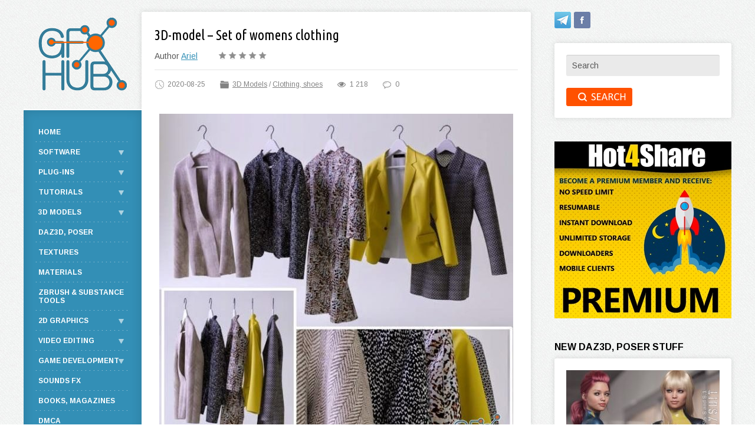

--- FILE ---
content_type: text/html; charset=utf-8
request_url: https://gfx-hub.cc/3d-models/clothing-shoes/39115-set-of-womens-clothing.html
body_size: 14237
content:
<!DOCTYPE html PUBLIC "-//W3C//DTD XHTML 1.0 Transitional//EN" "http://www.w3.org/TR/xhtml1/DTD/xhtml1-transitional.dtd">
<html xmlns="http://www.w3.org/1999/xhtml">
<head>
<!-- Global site tag (gtag.js) - Google Analytics 
<script async src="https://www.googletagmanager.com/gtag/js?id=UA-127873700-1"></script>
<script>
  window.dataLayer = window.dataLayer || [];
  function gtag(){dataLayer.push(arguments);}
  gtag('js', new Date());

  gtag('config', 'UA-127873700-1');
</script>-->
	
    <meta name="referrer" content="unsafe-url">
	<meta http-equiv="X-UA-Compatible" content="IE=edge" />
	<meta charset="utf-8">
<title>3D Model – Set of womens clothing | GFX-HUB</title>
<meta name="description" content="Download 3d model – Clothing, shoes – Set of womens clothing. Format: 3ds Max 2014 (Vray), fbx. ">

<meta property="og:site_name" content="GFX-HUB">
<meta property="og:type" content="article">
<meta property="og:title" content="Set of womens clothing">
<meta property="og:url" content="https://gfx-hub.cc/3d-models/clothing-shoes/39115-set-of-womens-clothing.html">
<meta property="og:image" content="https://gfx-hub.cc/uploads/posts/2020-08/1598382093_set-of-womens-clothing.jpeg">
<meta property="og:description" content="No 3ds Max 2014 (Vray), fbx N/A Yes No No Set of womens clothing.rar">
<link rel="search" type="application/opensearchdescription+xml" href="https://gfx-hub.cc/index.php?do=opensearch" title="GFX-HUB">
<link rel="canonical" href="https://gfx-hub.cc/3d-models/clothing-shoes/39115-set-of-womens-clothing.html">
<link rel="alternate" type="application/rss+xml" title="GFX-HUB" href="https://gfx-hub.cc/rss.xml">

<script src="/engine/classes/min/index.php?charset=utf-8&amp;g=general&amp;v=26" type="9b7aedddd6dcd6c125415f59-text/javascript"></script>
<script src="/engine/classes/min/index.php?charset=utf-8&amp;f=engine/classes/js/jqueryui.js,engine/classes/js/dle_js.js,engine/classes/js/bbcodes.js,engine/classes/js/lazyload.js,engine/classes/masha/masha.js&amp;v=26" defer type="9b7aedddd6dcd6c125415f59-text/javascript"></script>
	<link rel="stylesheet" href="/templates/personal-utf8/css/style.css" type="text/css" />
	<!--[if lte IE 7]>
	<link rel="stylesheet" href="/templates/personal-utf8/css/style-ie.css" type="text/css" />
	<![endif]-->
	<link href="https://fonts.googleapis.com/css?family=Arimo:400,400i,700|Ubuntu+Condensed&amp;subset=cyrillic,cyrillic-ext,latin-ext" rel="stylesheet" />
	<script type="9b7aedddd6dcd6c125415f59-text/javascript" src="/templates/personal-utf8/js/jquery.ttabs.js"></script>
	<script type="9b7aedddd6dcd6c125415f59-text/javascript" src="/templates/personal-utf8/js/active.js"></script>
	<meta name="viewport" content="width=device-width, initial-scale=1.0" />
    <link rel="shortcut icon" href="/templates/personal-utf8/images/favicon.ico" type="image/x-icon" />
    <meta content="2512" name="hot4sharecom">
</head>
<body>
<script type="9b7aedddd6dcd6c125415f59-text/javascript">
<!--
var dle_root       = '/';
var dle_admin      = '';
var dle_login_hash = 'a4712ce4ac032b355697d38d420b4ea11106c91e';
var dle_group      = 5;
var dle_skin       = 'personal-utf8';
var dle_wysiwyg    = '0';
var quick_wysiwyg  = '0';
var dle_act_lang   = ["Yes", "No", "Enter", "Cancel", "Save", "Delete", "Loading. Please, wait..."];
var menu_short     = 'Quick edit';
var menu_full      = 'Full edit';
var menu_profile   = 'View profile';
var menu_send      = 'Send message';
var menu_uedit     = 'Admin Center';
var dle_info       = 'Information';
var dle_confirm    = 'Confirm';
var dle_prompt     = 'Enter the information';
var dle_req_field  = 'Please fill in all the required fields';
var dle_del_agree  = 'Are you sure you want to delete it? This action cannot be undone';
var dle_spam_agree = 'Are you sure you want to mark the user as a spammer? This will remove all his comments';
var dle_complaint  = 'Enter the text of your complaint to the Administration:';
var dle_big_text   = 'Highlighted section of text is too large.';
var dle_orfo_title = 'Enter a comment to the detected error on the page for Administration ';
var dle_p_send     = 'Send';
var dle_p_send_ok  = 'Notification has been sent successfully ';
var dle_save_ok    = 'Changes are saved successfully. Refresh the page?';
var dle_reply_title= 'Reply to the comment';
var dle_tree_comm  = '0';
var dle_del_news   = 'Delete article';
var dle_sub_agree  = 'Do you really want to subscribe to this article’s comments?';
var dle_captcha_type  = '1';
var allow_dle_delete_news   = false;

jQuery(function($){
$('#dle-comments-form').submit(function() {
	doAddComments();
	return false;
});
});
//-->
</script>
<div class="main-center-block">
	<div class="double-col">
		<div class="center-col">
			<div class="content-block">
				
               
				<div>
					
                    
					<!---->
           		
                    
					<div id='dle-content'><div class="full-news">
	<div class="main-news-title">
		<h1>3D-model – Set of womens clothing</h1>
	</div>
	<div class="main-news-author">
		Author <a onclick="if (!window.__cfRLUnblockHandlers) return false; ShowProfile('Ariel', 'https://gfx-hub.cc/user/Ariel/', '0'); return false;" href="https://gfx-hub.cc/user/Ariel/" data-cf-modified-9b7aedddd6dcd6c125415f59-="">Ariel</a>
	</div>
	<div class="main-news-rating">
		<div id='ratig-layer-39115'>
	<div class="rating">
		<ul class="unit-rating">
		<li class="current-rating" style="width:0%;">0</li>
		<li><a href="#" title="Useless" class="r1-unit" onclick="if (!window.__cfRLUnblockHandlers) return false; doRate('1', '39115'); return false;" data-cf-modified-9b7aedddd6dcd6c125415f59-="">1</a></li>
		<li><a href="#" title="Poor" class="r2-unit" onclick="if (!window.__cfRLUnblockHandlers) return false; doRate('2', '39115'); return false;" data-cf-modified-9b7aedddd6dcd6c125415f59-="">2</a></li>
		<li><a href="#" title="Fair" class="r3-unit" onclick="if (!window.__cfRLUnblockHandlers) return false; doRate('3', '39115'); return false;" data-cf-modified-9b7aedddd6dcd6c125415f59-="">3</a></li>
		<li><a href="#" title="Good" class="r4-unit" onclick="if (!window.__cfRLUnblockHandlers) return false; doRate('4', '39115'); return false;" data-cf-modified-9b7aedddd6dcd6c125415f59-="">4</a></li>
		<li><a href="#" title="Excellent" class="r5-unit" onclick="if (!window.__cfRLUnblockHandlers) return false; doRate('5', '39115'); return false;" data-cf-modified-9b7aedddd6dcd6c125415f59-="">5</a></li>
		</ul>
	</div>
</div>
	</div>
	<div style="clear: both;height: 15px;"></div>
	<div class="main-news-info">
		<div class="main-news-info-item">
			<img src="/templates/personal-utf8/images/main-news-info1.png" alt="" />2020-08-25
		</div>
		<div class="main-news-info-item">
			<img src="/templates/personal-utf8/images/main-news-info2.png" alt="" /><a href="https://gfx-hub.cc/3d-models/">3D Models</a> / <a href="https://gfx-hub.cc/3d-models/clothing-shoes/">Clothing, shoes</a>
		</div>
		<div class="main-news-info-item">
			<img src="/templates/personal-utf8/images/main-news-info3.png" alt="" />1 218
		</div>
		<div class="main-news-info-item">
			<img src="/templates/personal-utf8/images/main-news-info4.png" alt="" />0
		</div>
		<div class="main-news-info-item">
			
		</div>	
		<div class="main-news-info-item">
			
		</div>         
	</div>

	<div class="full-news-content">	
    	      
			<div style="text-align:center;"><!--dle_image_begin:https://gfx-hub.cc/uploads/posts/2020-08/1598382093_set-of-womens-clothing.jpeg|--><img data-src="/uploads/posts/2020-08/1598382093_set-of-womens-clothing.jpeg" style="max-width:100%;" alt="Set of womens clothing"><!--dle_image_end--></div>
        
        
        
		<div style="clear: both;"></div>
	</div>
		<div class="model_params">	
			<strong>3D-Model details:</strong>
				<ul>
					<li><span>Format:&nbsp</span>3ds Max 2014 (Vray), fbx</li>
					<li><span>Polygons:&nbsp</span>N/A</li>
					<li><span>Textures:&nbsp</span>Yes</li>
					<li><span>Animated:&nbsp</span>No</li>
					<li><span>Rigged:&nbsp</span>No</li>
				</ul>
		</div>
	 <br />
    <div class="full-story-banner"></div>
    <div style="font-weight: bold; font-size: 18px;">Download links:</div>

     
    
    
		<div><a href="https://hitf.cc/Yn54Mre#paypopup" target="_blank"><img class="down-link-img" src="/templates/personal-utf8/images/hitfile.png"></a></div>
		<div class="down-link-block"><!--dle_leech_begin--><a href="https://gfx-hub.cc/index.php?do=go&amp;url=aHR0cHM6Ly9oaXRmLmNjL2VsVUN2cHk%3D" target="_blank">Set of womens clothing.rar</a><!--dle_leech_end--></div>        
    
      
         
    
     	
	<!--<div class="full-news-other">
		<script src="//yastatic.net/es5-shims/0.0.2/es5-shims.min.js"></script>
		<script src="//yastatic.net/share2/share.js"></script>
		<div class="ya-share2" data-services="vkontakte,facebook,twitter,linkedin,tumblr" data-counter=""></div>
	</div>	-->
	
	<div class="main-news-line"></div>		
	<div class="related-news-block">
		<div class="related-news-block-title">
			Related news
		</div>
		<div class="related-news-block-content">
			<div class="rel-news">
	<div class="rel-news-image">
        <img class="xfieldimage 3d_img_gallery" src="/uploads/mini/related/84d/d68de2f8a63bcce6efb6e737d2723.jpg" alt="">
	</div>
	<div class="rel-news-title">
		<a href="https://gfx-hub.cc/3d-models/clothing-shoes/61474-fly-london-stay-rug-womens-biker-boots.html">Fly London Stay Rug Womens Biker Boots</a>
	</div>
	<div class="rel-news-cat">
		Clothing, shoes
	</div>
</div><div class="rel-news">
	<div class="rel-news-image">
        <a href="https://gfx-hub.cc/3d-models/clothing-shoes/53544-hanger-with-womens-clothing.html"><img src="/uploads/mini/related/07f/338af73da41dff62974adc8b7a066.jpg" alt="Hanger with womens clothing" /></a>
	</div>
	<div class="rel-news-title">
		<a href="https://gfx-hub.cc/3d-models/clothing-shoes/53544-hanger-with-womens-clothing.html">Hanger with womens clothing</a>
	</div>
	<div class="rel-news-cat">
		Clothing, shoes
	</div>
</div><div class="rel-news">
	<div class="rel-news-image">
        <a href="https://gfx-hub.cc/3d-models/clothing-shoes/39459-womens-clothing-on-hangers-2.html"><img src="/uploads/mini/related/742/4d95b188430e9561c0b0e08ca10bf.jpg" alt="Womens clothing on hangers 2" /></a>
	</div>
	<div class="rel-news-title">
		<a href="https://gfx-hub.cc/3d-models/clothing-shoes/39459-womens-clothing-on-hangers-2.html">Womens clothing on hangers 2</a>
	</div>
	<div class="rel-news-cat">
		Clothing, shoes
	</div>
</div><div class="rel-news">
	<div class="rel-news-image">
        <a href="https://gfx-hub.cc/3d-models/clothing-shoes/32153-womens-red-silk-dress.html"><img src="/uploads/mini/related/0aa/7e35b6d6e56007b346e3d7685e327.jpg" alt="Womens Red Silk Dress" /></a>
	</div>
	<div class="rel-news-title">
		<a href="https://gfx-hub.cc/3d-models/clothing-shoes/32153-womens-red-silk-dress.html">Womens Red Silk Dress</a>
	</div>
	<div class="rel-news-cat">
		Clothing, shoes
	</div>
</div><div class="rel-news">
	<div class="rel-news-image">
        <a href="https://gfx-hub.cc/3d-models/clothing-shoes/24340-set-of-clothing-for-men-corona.html"><img src="/uploads/mini/related/3bb/b21f89095cfe24eb4207fa5d3b22a.jpg" alt="Set of clothing for Men (Corona)" /></a>
	</div>
	<div class="rel-news-title">
		<a href="https://gfx-hub.cc/3d-models/clothing-shoes/24340-set-of-clothing-for-men-corona.html">Set of clothing for Men (Corona)</a>
	</div>
	<div class="rel-news-cat">
		Clothing, shoes
	</div>
</div><div class="rel-news">
	<div class="rel-news-image">
        <a href="https://gfx-hub.cc/3d-models/clothing-shoes/24311-womens-clothing-set.html"><img src="/uploads/mini/related/039/1ba1fa80dbcef0e275ade8f079d2b.jpg" alt="Womens clothing set" /></a>
	</div>
	<div class="rel-news-title">
		<a href="https://gfx-hub.cc/3d-models/clothing-shoes/24311-womens-clothing-set.html">Womens clothing set</a>
	</div>
	<div class="rel-news-cat">
		Clothing, shoes
	</div>
</div><div class="rel-news">
	<div class="rel-news-image">
        <a href="https://gfx-hub.cc/3d-models/clothing-shoes/14398-a-set-of-womens-clothing.html"><img src="/uploads/mini/related/5e6/5b0725de7490f530fb18336cff435.jpg" alt="A set of womens clothing" /></a>
	</div>
	<div class="rel-news-title">
		<a href="https://gfx-hub.cc/3d-models/clothing-shoes/14398-a-set-of-womens-clothing.html">A set of womens clothing</a>
	</div>
	<div class="rel-news-cat">
		Clothing, shoes
	</div>
</div><div class="rel-news">
	<div class="rel-news-image">
        <a href="https://gfx-hub.cc/3d-models/clothing-shoes/13578-womens-clothing-with-fur-coat.html"><img src="/uploads/mini/related/4b8/865a7cfde85aeb326e122478add2d.jpg" alt="Womens clothing with fur coat" /></a>
	</div>
	<div class="rel-news-title">
		<a href="https://gfx-hub.cc/3d-models/clothing-shoes/13578-womens-clothing-with-fur-coat.html">Womens clothing with fur coat</a>
	</div>
	<div class="rel-news-cat">
		Clothing, shoes
	</div>
</div>
			<div style="clear: both;"></div>
		</div>
	</div>
	<div class="main-news-line"></div>
	
	<div class="fullcom-block">
		<div class="fullcom-block-title">
			Comments
		</div>
		<div class="fullcom-block-content">
			
<div id="dle-ajax-comments"></div>

			<div style="clear: both;"></div>
			<div class="open-com-form">Add comment</div>
			<div class="hidden-com-form">
				<form  method="post" name="dle-comments-form" id="dle-comments-form" ><div class="add-comment">
	<div class="add-comment-title">
		Add comment:
	</div>
	
	<div class="form-line-tt">
		<div class="form-line-tt-left">
			Your name:
		</div>
		<div class="form-line-tt-right">
			<input type="text" name="name" id="name" class="form-input-stand" />
		</div>
	</div>
	<div class="form-line-tt">
		<div class="form-line-tt-left">
			Your E-Mail:
		</div>
		<div class="form-line-tt-right">
			<input type="text" name="mail" id="mail" class="form-input-stand" />
		</div>
	</div>
	
	
	<div class="form-line-tt" style="padding: 10px 0 10px 0;">
		<script type="9b7aedddd6dcd6c125415f59-text/javascript">
<!--
var text_enter_url       = "Enter the full URL of the link";
var text_enter_size       = "Enter the dimensions of the flash movie (width, height) ";
var text_enter_flash       = "Enter URL of the flash movie ";
var text_enter_page      = "Enter the page number";
var text_enter_url_name  = "Enter a description of the link";
var text_enter_tooltip  = "Enter a tooltip for the link.";
var text_enter_page_name = "Enter a description of the link";
var text_enter_image    = "Enter the full URL of the image";
var text_enter_email    = "Enter e-mail";
var text_code           = "Example: [CODE] your code here.. [/CODE]";
var text_quote          = "Example: [QUOTE] your quote here.. [/QUOTE]";
var text_upload         = "Upload files and images";
var error_no_url        = "You must enter a URL ";
var error_no_title      = "You must enter a title";
var error_no_email      = "You must enter the e-mail address";
var prompt_start        = "Enter the text to be formatted";
var img_title   		= "Enter the side by which the image should be aligned (left, center, right)";
var email_title  	    = "Enter a description of the link";
var text_pages  	    = "Page";
var image_align  	    = "center";
var bb_t_emo  	        = "Insert emoticons";
var bb_t_col  	        = "Color:";
var text_enter_list     = "Enter a list item. Leave this field blank to quit this voting.";
var text_alt_image      = "Enter image description";
var img_align  	        = "Align";
var text_url_video      = "Video URL:";
var text_url_poster     = "Video Thumbnail URL:";
var text_descr          = "Description:";
var button_insert       = "Insert";
var button_addplaylist  = "Add to Playlist";
var img_align_sel  	    = "<select name='dleimagealign' id='dleimagealign' class='ui-widget-content ui-corner-all'><option value='' >No</option><option value='left' >Left</option><option value='right' >Right</option><option value='center' selected>Center</option></select>";
	
var selField  = "comments";
var fombj    = document.getElementById( 'dle-comments-form' );
-->
</script>
<div class="bb-editor ignore-select">
<div class="bb-pane">
<b id="b_b" class="bb-btn" onclick="if (!window.__cfRLUnblockHandlers) return false; simpletag('b')" title="Bold" data-cf-modified-9b7aedddd6dcd6c125415f59-=""></b>
<b id="b_i" class="bb-btn" onclick="if (!window.__cfRLUnblockHandlers) return false; simpletag('i')" title="Italic" data-cf-modified-9b7aedddd6dcd6c125415f59-=""></b>
<b id="b_u" class="bb-btn" onclick="if (!window.__cfRLUnblockHandlers) return false; simpletag('u')" title="Underline" data-cf-modified-9b7aedddd6dcd6c125415f59-=""></b>
<b id="b_s" class="bb-btn" onclick="if (!window.__cfRLUnblockHandlers) return false; simpletag('s')" title="Strikethrough" data-cf-modified-9b7aedddd6dcd6c125415f59-=""></b>
<span class="bb-sep"></span>
<b id="b_left" class="bb-btn" onclick="if (!window.__cfRLUnblockHandlers) return false; simpletag('left')" title="Align left" data-cf-modified-9b7aedddd6dcd6c125415f59-=""></b>
<b id="b_center" class="bb-btn" onclick="if (!window.__cfRLUnblockHandlers) return false; simpletag('center')" title="Align center" data-cf-modified-9b7aedddd6dcd6c125415f59-=""></b>
<b id="b_right" class="bb-btn" onclick="if (!window.__cfRLUnblockHandlers) return false; simpletag('right')" title="Align right" data-cf-modified-9b7aedddd6dcd6c125415f59-=""></b>
<span class="bb-sep"></span>
<b id="b_emo" class="bb-btn" onclick="if (!window.__cfRLUnblockHandlers) return false; show_bb_dropdown(this)" title="Insert emoticons" tabindex="-1" data-cf-modified-9b7aedddd6dcd6c125415f59-=""></b>
<ul class="bb-pane-dropdown">
	<li><table style="width:100%;border: 0px;padding: 0px;"><tr><td style="padding:5px;text-align: center;"><a href="#" onclick="if (!window.__cfRLUnblockHandlers) return false; dle_smiley(':bowtie:'); return false;" data-cf-modified-9b7aedddd6dcd6c125415f59-=""><img alt="bowtie" class="emoji" src="/engine/data/emoticons/bowtie.png" srcset="/engine/data/emoticons/bowtie@2x.png 2x" /></a></td><td style="padding:5px;text-align: center;"><a href="#" onclick="if (!window.__cfRLUnblockHandlers) return false; dle_smiley(':smile:'); return false;" data-cf-modified-9b7aedddd6dcd6c125415f59-=""><img alt="smile" class="emoji" src="/engine/data/emoticons/smile.png" srcset="/engine/data/emoticons/smile@2x.png 2x" /></a></td><td style="padding:5px;text-align: center;"><a href="#" onclick="if (!window.__cfRLUnblockHandlers) return false; dle_smiley(':laughing:'); return false;" data-cf-modified-9b7aedddd6dcd6c125415f59-=""><img alt="laughing" class="emoji" src="/engine/data/emoticons/laughing.png" srcset="/engine/data/emoticons/laughing@2x.png 2x" /></a></td><td style="padding:5px;text-align: center;"><a href="#" onclick="if (!window.__cfRLUnblockHandlers) return false; dle_smiley(':blush:'); return false;" data-cf-modified-9b7aedddd6dcd6c125415f59-=""><img alt="blush" class="emoji" src="/engine/data/emoticons/blush.png" srcset="/engine/data/emoticons/blush@2x.png 2x" /></a></td><td style="padding:5px;text-align: center;"><a href="#" onclick="if (!window.__cfRLUnblockHandlers) return false; dle_smiley(':smiley:'); return false;" data-cf-modified-9b7aedddd6dcd6c125415f59-=""><img alt="smiley" class="emoji" src="/engine/data/emoticons/smiley.png" srcset="/engine/data/emoticons/smiley@2x.png 2x" /></a></td><td style="padding:5px;text-align: center;"><a href="#" onclick="if (!window.__cfRLUnblockHandlers) return false; dle_smiley(':relaxed:'); return false;" data-cf-modified-9b7aedddd6dcd6c125415f59-=""><img alt="relaxed" class="emoji" src="/engine/data/emoticons/relaxed.png" srcset="/engine/data/emoticons/relaxed@2x.png 2x" /></a></td><td style="padding:5px;text-align: center;"><a href="#" onclick="if (!window.__cfRLUnblockHandlers) return false; dle_smiley(':smirk:'); return false;" data-cf-modified-9b7aedddd6dcd6c125415f59-=""><img alt="smirk" class="emoji" src="/engine/data/emoticons/smirk.png" srcset="/engine/data/emoticons/smirk@2x.png 2x" /></a></td></tr><tr><td style="padding:5px;text-align: center;"><a href="#" onclick="if (!window.__cfRLUnblockHandlers) return false; dle_smiley(':heart_eyes:'); return false;" data-cf-modified-9b7aedddd6dcd6c125415f59-=""><img alt="heart_eyes" class="emoji" src="/engine/data/emoticons/heart_eyes.png" srcset="/engine/data/emoticons/heart_eyes@2x.png 2x" /></a></td><td style="padding:5px;text-align: center;"><a href="#" onclick="if (!window.__cfRLUnblockHandlers) return false; dle_smiley(':kissing_heart:'); return false;" data-cf-modified-9b7aedddd6dcd6c125415f59-=""><img alt="kissing_heart" class="emoji" src="/engine/data/emoticons/kissing_heart.png" srcset="/engine/data/emoticons/kissing_heart@2x.png 2x" /></a></td><td style="padding:5px;text-align: center;"><a href="#" onclick="if (!window.__cfRLUnblockHandlers) return false; dle_smiley(':kissing_closed_eyes:'); return false;" data-cf-modified-9b7aedddd6dcd6c125415f59-=""><img alt="kissing_closed_eyes" class="emoji" src="/engine/data/emoticons/kissing_closed_eyes.png" srcset="/engine/data/emoticons/kissing_closed_eyes@2x.png 2x" /></a></td><td style="padding:5px;text-align: center;"><a href="#" onclick="if (!window.__cfRLUnblockHandlers) return false; dle_smiley(':flushed:'); return false;" data-cf-modified-9b7aedddd6dcd6c125415f59-=""><img alt="flushed" class="emoji" src="/engine/data/emoticons/flushed.png" srcset="/engine/data/emoticons/flushed@2x.png 2x" /></a></td><td style="padding:5px;text-align: center;"><a href="#" onclick="if (!window.__cfRLUnblockHandlers) return false; dle_smiley(':relieved:'); return false;" data-cf-modified-9b7aedddd6dcd6c125415f59-=""><img alt="relieved" class="emoji" src="/engine/data/emoticons/relieved.png" srcset="/engine/data/emoticons/relieved@2x.png 2x" /></a></td><td style="padding:5px;text-align: center;"><a href="#" onclick="if (!window.__cfRLUnblockHandlers) return false; dle_smiley(':satisfied:'); return false;" data-cf-modified-9b7aedddd6dcd6c125415f59-=""><img alt="satisfied" class="emoji" src="/engine/data/emoticons/satisfied.png" srcset="/engine/data/emoticons/satisfied@2x.png 2x" /></a></td><td style="padding:5px;text-align: center;"><a href="#" onclick="if (!window.__cfRLUnblockHandlers) return false; dle_smiley(':grin:'); return false;" data-cf-modified-9b7aedddd6dcd6c125415f59-=""><img alt="grin" class="emoji" src="/engine/data/emoticons/grin.png" srcset="/engine/data/emoticons/grin@2x.png 2x" /></a></td></tr><tr><td style="padding:5px;text-align: center;"><a href="#" onclick="if (!window.__cfRLUnblockHandlers) return false; dle_smiley(':wink:'); return false;" data-cf-modified-9b7aedddd6dcd6c125415f59-=""><img alt="wink" class="emoji" src="/engine/data/emoticons/wink.png" srcset="/engine/data/emoticons/wink@2x.png 2x" /></a></td><td style="padding:5px;text-align: center;"><a href="#" onclick="if (!window.__cfRLUnblockHandlers) return false; dle_smiley(':stuck_out_tongue_winking_eye:'); return false;" data-cf-modified-9b7aedddd6dcd6c125415f59-=""><img alt="stuck_out_tongue_winking_eye" class="emoji" src="/engine/data/emoticons/stuck_out_tongue_winking_eye.png" srcset="/engine/data/emoticons/stuck_out_tongue_winking_eye@2x.png 2x" /></a></td><td style="padding:5px;text-align: center;"><a href="#" onclick="if (!window.__cfRLUnblockHandlers) return false; dle_smiley(':stuck_out_tongue_closed_eyes:'); return false;" data-cf-modified-9b7aedddd6dcd6c125415f59-=""><img alt="stuck_out_tongue_closed_eyes" class="emoji" src="/engine/data/emoticons/stuck_out_tongue_closed_eyes.png" srcset="/engine/data/emoticons/stuck_out_tongue_closed_eyes@2x.png 2x" /></a></td><td style="padding:5px;text-align: center;"><a href="#" onclick="if (!window.__cfRLUnblockHandlers) return false; dle_smiley(':grinning:'); return false;" data-cf-modified-9b7aedddd6dcd6c125415f59-=""><img alt="grinning" class="emoji" src="/engine/data/emoticons/grinning.png" srcset="/engine/data/emoticons/grinning@2x.png 2x" /></a></td><td style="padding:5px;text-align: center;"><a href="#" onclick="if (!window.__cfRLUnblockHandlers) return false; dle_smiley(':kissing:'); return false;" data-cf-modified-9b7aedddd6dcd6c125415f59-=""><img alt="kissing" class="emoji" src="/engine/data/emoticons/kissing.png" srcset="/engine/data/emoticons/kissing@2x.png 2x" /></a></td><td style="padding:5px;text-align: center;"><a href="#" onclick="if (!window.__cfRLUnblockHandlers) return false; dle_smiley(':stuck_out_tongue:'); return false;" data-cf-modified-9b7aedddd6dcd6c125415f59-=""><img alt="stuck_out_tongue" class="emoji" src="/engine/data/emoticons/stuck_out_tongue.png" srcset="/engine/data/emoticons/stuck_out_tongue@2x.png 2x" /></a></td><td style="padding:5px;text-align: center;"><a href="#" onclick="if (!window.__cfRLUnblockHandlers) return false; dle_smiley(':sleeping:'); return false;" data-cf-modified-9b7aedddd6dcd6c125415f59-=""><img alt="sleeping" class="emoji" src="/engine/data/emoticons/sleeping.png" srcset="/engine/data/emoticons/sleeping@2x.png 2x" /></a></td></tr><tr><td style="padding:5px;text-align: center;"><a href="#" onclick="if (!window.__cfRLUnblockHandlers) return false; dle_smiley(':worried:'); return false;" data-cf-modified-9b7aedddd6dcd6c125415f59-=""><img alt="worried" class="emoji" src="/engine/data/emoticons/worried.png" srcset="/engine/data/emoticons/worried@2x.png 2x" /></a></td><td style="padding:5px;text-align: center;"><a href="#" onclick="if (!window.__cfRLUnblockHandlers) return false; dle_smiley(':frowning:'); return false;" data-cf-modified-9b7aedddd6dcd6c125415f59-=""><img alt="frowning" class="emoji" src="/engine/data/emoticons/frowning.png" srcset="/engine/data/emoticons/frowning@2x.png 2x" /></a></td><td style="padding:5px;text-align: center;"><a href="#" onclick="if (!window.__cfRLUnblockHandlers) return false; dle_smiley(':anguished:'); return false;" data-cf-modified-9b7aedddd6dcd6c125415f59-=""><img alt="anguished" class="emoji" src="/engine/data/emoticons/anguished.png" srcset="/engine/data/emoticons/anguished@2x.png 2x" /></a></td><td style="padding:5px;text-align: center;"><a href="#" onclick="if (!window.__cfRLUnblockHandlers) return false; dle_smiley(':open_mouth:'); return false;" data-cf-modified-9b7aedddd6dcd6c125415f59-=""><img alt="open_mouth" class="emoji" src="/engine/data/emoticons/open_mouth.png" srcset="/engine/data/emoticons/open_mouth@2x.png 2x" /></a></td><td style="padding:5px;text-align: center;"><a href="#" onclick="if (!window.__cfRLUnblockHandlers) return false; dle_smiley(':grimacing:'); return false;" data-cf-modified-9b7aedddd6dcd6c125415f59-=""><img alt="grimacing" class="emoji" src="/engine/data/emoticons/grimacing.png" srcset="/engine/data/emoticons/grimacing@2x.png 2x" /></a></td><td style="padding:5px;text-align: center;"><a href="#" onclick="if (!window.__cfRLUnblockHandlers) return false; dle_smiley(':confused:'); return false;" data-cf-modified-9b7aedddd6dcd6c125415f59-=""><img alt="confused" class="emoji" src="/engine/data/emoticons/confused.png" srcset="/engine/data/emoticons/confused@2x.png 2x" /></a></td><td style="padding:5px;text-align: center;"><a href="#" onclick="if (!window.__cfRLUnblockHandlers) return false; dle_smiley(':hushed:'); return false;" data-cf-modified-9b7aedddd6dcd6c125415f59-=""><img alt="hushed" class="emoji" src="/engine/data/emoticons/hushed.png" srcset="/engine/data/emoticons/hushed@2x.png 2x" /></a></td></tr><tr><td style="padding:5px;text-align: center;"><a href="#" onclick="if (!window.__cfRLUnblockHandlers) return false; dle_smiley(':expressionless:'); return false;" data-cf-modified-9b7aedddd6dcd6c125415f59-=""><img alt="expressionless" class="emoji" src="/engine/data/emoticons/expressionless.png" srcset="/engine/data/emoticons/expressionless@2x.png 2x" /></a></td><td style="padding:5px;text-align: center;"><a href="#" onclick="if (!window.__cfRLUnblockHandlers) return false; dle_smiley(':unamused:'); return false;" data-cf-modified-9b7aedddd6dcd6c125415f59-=""><img alt="unamused" class="emoji" src="/engine/data/emoticons/unamused.png" srcset="/engine/data/emoticons/unamused@2x.png 2x" /></a></td><td style="padding:5px;text-align: center;"><a href="#" onclick="if (!window.__cfRLUnblockHandlers) return false; dle_smiley(':sweat_smile:'); return false;" data-cf-modified-9b7aedddd6dcd6c125415f59-=""><img alt="sweat_smile" class="emoji" src="/engine/data/emoticons/sweat_smile.png" srcset="/engine/data/emoticons/sweat_smile@2x.png 2x" /></a></td><td style="padding:5px;text-align: center;"><a href="#" onclick="if (!window.__cfRLUnblockHandlers) return false; dle_smiley(':sweat:'); return false;" data-cf-modified-9b7aedddd6dcd6c125415f59-=""><img alt="sweat" class="emoji" src="/engine/data/emoticons/sweat.png" srcset="/engine/data/emoticons/sweat@2x.png 2x" /></a></td><td style="padding:5px;text-align: center;"><a href="#" onclick="if (!window.__cfRLUnblockHandlers) return false; dle_smiley(':disappointed_relieved:'); return false;" data-cf-modified-9b7aedddd6dcd6c125415f59-=""><img alt="disappointed_relieved" class="emoji" src="/engine/data/emoticons/disappointed_relieved.png" srcset="/engine/data/emoticons/disappointed_relieved@2x.png 2x" /></a></td><td style="padding:5px;text-align: center;"><a href="#" onclick="if (!window.__cfRLUnblockHandlers) return false; dle_smiley(':weary:'); return false;" data-cf-modified-9b7aedddd6dcd6c125415f59-=""><img alt="weary" class="emoji" src="/engine/data/emoticons/weary.png" srcset="/engine/data/emoticons/weary@2x.png 2x" /></a></td><td style="padding:5px;text-align: center;"><a href="#" onclick="if (!window.__cfRLUnblockHandlers) return false; dle_smiley(':pensive:'); return false;" data-cf-modified-9b7aedddd6dcd6c125415f59-=""><img alt="pensive" class="emoji" src="/engine/data/emoticons/pensive.png" srcset="/engine/data/emoticons/pensive@2x.png 2x" /></a></td></tr><tr><td style="padding:5px;text-align: center;"><a href="#" onclick="if (!window.__cfRLUnblockHandlers) return false; dle_smiley(':disappointed:'); return false;" data-cf-modified-9b7aedddd6dcd6c125415f59-=""><img alt="disappointed" class="emoji" src="/engine/data/emoticons/disappointed.png" srcset="/engine/data/emoticons/disappointed@2x.png 2x" /></a></td><td style="padding:5px;text-align: center;"><a href="#" onclick="if (!window.__cfRLUnblockHandlers) return false; dle_smiley(':confounded:'); return false;" data-cf-modified-9b7aedddd6dcd6c125415f59-=""><img alt="confounded" class="emoji" src="/engine/data/emoticons/confounded.png" srcset="/engine/data/emoticons/confounded@2x.png 2x" /></a></td><td style="padding:5px;text-align: center;"><a href="#" onclick="if (!window.__cfRLUnblockHandlers) return false; dle_smiley(':fearful:'); return false;" data-cf-modified-9b7aedddd6dcd6c125415f59-=""><img alt="fearful" class="emoji" src="/engine/data/emoticons/fearful.png" srcset="/engine/data/emoticons/fearful@2x.png 2x" /></a></td><td style="padding:5px;text-align: center;"><a href="#" onclick="if (!window.__cfRLUnblockHandlers) return false; dle_smiley(':cold_sweat:'); return false;" data-cf-modified-9b7aedddd6dcd6c125415f59-=""><img alt="cold_sweat" class="emoji" src="/engine/data/emoticons/cold_sweat.png" srcset="/engine/data/emoticons/cold_sweat@2x.png 2x" /></a></td><td style="padding:5px;text-align: center;"><a href="#" onclick="if (!window.__cfRLUnblockHandlers) return false; dle_smiley(':persevere:'); return false;" data-cf-modified-9b7aedddd6dcd6c125415f59-=""><img alt="persevere" class="emoji" src="/engine/data/emoticons/persevere.png" srcset="/engine/data/emoticons/persevere@2x.png 2x" /></a></td><td style="padding:5px;text-align: center;"><a href="#" onclick="if (!window.__cfRLUnblockHandlers) return false; dle_smiley(':cry:'); return false;" data-cf-modified-9b7aedddd6dcd6c125415f59-=""><img alt="cry" class="emoji" src="/engine/data/emoticons/cry.png" srcset="/engine/data/emoticons/cry@2x.png 2x" /></a></td><td style="padding:5px;text-align: center;"><a href="#" onclick="if (!window.__cfRLUnblockHandlers) return false; dle_smiley(':sob:'); return false;" data-cf-modified-9b7aedddd6dcd6c125415f59-=""><img alt="sob" class="emoji" src="/engine/data/emoticons/sob.png" srcset="/engine/data/emoticons/sob@2x.png 2x" /></a></td></tr><tr><td style="padding:5px;text-align: center;"><a href="#" onclick="if (!window.__cfRLUnblockHandlers) return false; dle_smiley(':joy:'); return false;" data-cf-modified-9b7aedddd6dcd6c125415f59-=""><img alt="joy" class="emoji" src="/engine/data/emoticons/joy.png" srcset="/engine/data/emoticons/joy@2x.png 2x" /></a></td><td style="padding:5px;text-align: center;"><a href="#" onclick="if (!window.__cfRLUnblockHandlers) return false; dle_smiley(':astonished:'); return false;" data-cf-modified-9b7aedddd6dcd6c125415f59-=""><img alt="astonished" class="emoji" src="/engine/data/emoticons/astonished.png" srcset="/engine/data/emoticons/astonished@2x.png 2x" /></a></td><td style="padding:5px;text-align: center;"><a href="#" onclick="if (!window.__cfRLUnblockHandlers) return false; dle_smiley(':scream:'); return false;" data-cf-modified-9b7aedddd6dcd6c125415f59-=""><img alt="scream" class="emoji" src="/engine/data/emoticons/scream.png" srcset="/engine/data/emoticons/scream@2x.png 2x" /></a></td><td style="padding:5px;text-align: center;"><a href="#" onclick="if (!window.__cfRLUnblockHandlers) return false; dle_smiley(':tired_face:'); return false;" data-cf-modified-9b7aedddd6dcd6c125415f59-=""><img alt="tired_face" class="emoji" src="/engine/data/emoticons/tired_face.png" srcset="/engine/data/emoticons/tired_face@2x.png 2x" /></a></td><td style="padding:5px;text-align: center;"><a href="#" onclick="if (!window.__cfRLUnblockHandlers) return false; dle_smiley(':angry:'); return false;" data-cf-modified-9b7aedddd6dcd6c125415f59-=""><img alt="angry" class="emoji" src="/engine/data/emoticons/angry.png" srcset="/engine/data/emoticons/angry@2x.png 2x" /></a></td><td style="padding:5px;text-align: center;"><a href="#" onclick="if (!window.__cfRLUnblockHandlers) return false; dle_smiley(':rage:'); return false;" data-cf-modified-9b7aedddd6dcd6c125415f59-=""><img alt="rage" class="emoji" src="/engine/data/emoticons/rage.png" srcset="/engine/data/emoticons/rage@2x.png 2x" /></a></td><td style="padding:5px;text-align: center;"><a href="#" onclick="if (!window.__cfRLUnblockHandlers) return false; dle_smiley(':triumph:'); return false;" data-cf-modified-9b7aedddd6dcd6c125415f59-=""><img alt="triumph" class="emoji" src="/engine/data/emoticons/triumph.png" srcset="/engine/data/emoticons/triumph@2x.png 2x" /></a></td></tr><tr><td style="padding:5px;text-align: center;"><a href="#" onclick="if (!window.__cfRLUnblockHandlers) return false; dle_smiley(':sleepy:'); return false;" data-cf-modified-9b7aedddd6dcd6c125415f59-=""><img alt="sleepy" class="emoji" src="/engine/data/emoticons/sleepy.png" srcset="/engine/data/emoticons/sleepy@2x.png 2x" /></a></td><td style="padding:5px;text-align: center;"><a href="#" onclick="if (!window.__cfRLUnblockHandlers) return false; dle_smiley(':yum:'); return false;" data-cf-modified-9b7aedddd6dcd6c125415f59-=""><img alt="yum" class="emoji" src="/engine/data/emoticons/yum.png" srcset="/engine/data/emoticons/yum@2x.png 2x" /></a></td><td style="padding:5px;text-align: center;"><a href="#" onclick="if (!window.__cfRLUnblockHandlers) return false; dle_smiley(':mask:'); return false;" data-cf-modified-9b7aedddd6dcd6c125415f59-=""><img alt="mask" class="emoji" src="/engine/data/emoticons/mask.png" srcset="/engine/data/emoticons/mask@2x.png 2x" /></a></td><td style="padding:5px;text-align: center;"><a href="#" onclick="if (!window.__cfRLUnblockHandlers) return false; dle_smiley(':sunglasses:'); return false;" data-cf-modified-9b7aedddd6dcd6c125415f59-=""><img alt="sunglasses" class="emoji" src="/engine/data/emoticons/sunglasses.png" srcset="/engine/data/emoticons/sunglasses@2x.png 2x" /></a></td><td style="padding:5px;text-align: center;"><a href="#" onclick="if (!window.__cfRLUnblockHandlers) return false; dle_smiley(':dizzy_face:'); return false;" data-cf-modified-9b7aedddd6dcd6c125415f59-=""><img alt="dizzy_face" class="emoji" src="/engine/data/emoticons/dizzy_face.png" srcset="/engine/data/emoticons/dizzy_face@2x.png 2x" /></a></td><td style="padding:5px;text-align: center;"><a href="#" onclick="if (!window.__cfRLUnblockHandlers) return false; dle_smiley(':imp:'); return false;" data-cf-modified-9b7aedddd6dcd6c125415f59-=""><img alt="imp" class="emoji" src="/engine/data/emoticons/imp.png" srcset="/engine/data/emoticons/imp@2x.png 2x" /></a></td><td style="padding:5px;text-align: center;"><a href="#" onclick="if (!window.__cfRLUnblockHandlers) return false; dle_smiley(':smiling_imp:'); return false;" data-cf-modified-9b7aedddd6dcd6c125415f59-=""><img alt="smiling_imp" class="emoji" src="/engine/data/emoticons/smiling_imp.png" srcset="/engine/data/emoticons/smiling_imp@2x.png 2x" /></a></td></tr><tr><td style="padding:5px;text-align: center;"><a href="#" onclick="if (!window.__cfRLUnblockHandlers) return false; dle_smiley(':neutral_face:'); return false;" data-cf-modified-9b7aedddd6dcd6c125415f59-=""><img alt="neutral_face" class="emoji" src="/engine/data/emoticons/neutral_face.png" srcset="/engine/data/emoticons/neutral_face@2x.png 2x" /></a></td><td style="padding:5px;text-align: center;"><a href="#" onclick="if (!window.__cfRLUnblockHandlers) return false; dle_smiley(':no_mouth:'); return false;" data-cf-modified-9b7aedddd6dcd6c125415f59-=""><img alt="no_mouth" class="emoji" src="/engine/data/emoticons/no_mouth.png" srcset="/engine/data/emoticons/no_mouth@2x.png 2x" /></a></td><td style="padding:5px;text-align: center;"><a href="#" onclick="if (!window.__cfRLUnblockHandlers) return false; dle_smiley(':innocent:'); return false;" data-cf-modified-9b7aedddd6dcd6c125415f59-=""><img alt="innocent" class="emoji" src="/engine/data/emoticons/innocent.png" srcset="/engine/data/emoticons/innocent@2x.png 2x" /></a></td></tr></table></li>
</ul>
<span class="bb-sep"></span>

<b id="b_color" class="bb-btn" onclick="if (!window.__cfRLUnblockHandlers) return false; show_bb_dropdown(this)" title="Select color" tabindex="-1" data-cf-modified-9b7aedddd6dcd6c125415f59-=""></b>
<ul class="bb-pane-dropdown" style="min-width: 150px !important;">
	<li>
		<div class="color-palette"><div><button onclick="if (!window.__cfRLUnblockHandlers) return false; setColor( $(this).data('value') );" type="button" class="color-btn" style="background-color:#000000;" data-value="#000000" data-cf-modified-9b7aedddd6dcd6c125415f59-=""></button><button onclick="if (!window.__cfRLUnblockHandlers) return false; setColor( $(this).data('value') );" type="button" class="color-btn" style="background-color:#424242;" data-value="#424242" data-cf-modified-9b7aedddd6dcd6c125415f59-=""></button><button onclick="if (!window.__cfRLUnblockHandlers) return false; setColor( $(this).data('value') );" type="button" class="color-btn" style="background-color:#636363;" data-value="#636363" data-cf-modified-9b7aedddd6dcd6c125415f59-=""></button><button onclick="if (!window.__cfRLUnblockHandlers) return false; setColor( $(this).data('value') );" type="button" class="color-btn" style="background-color:#9C9C94;" data-value="#9C9C94" data-cf-modified-9b7aedddd6dcd6c125415f59-=""></button><button type="button" onclick="if (!window.__cfRLUnblockHandlers) return false; setColor( $(this).data('value') );" class="color-btn" style="background-color:#CEC6CE;" data-value="#CEC6CE" data-cf-modified-9b7aedddd6dcd6c125415f59-=""></button><button type="button" onclick="if (!window.__cfRLUnblockHandlers) return false; setColor( $(this).data('value') );" class="color-btn" style="background-color:#EFEFEF;" data-value="#EFEFEF" data-cf-modified-9b7aedddd6dcd6c125415f59-=""></button><button type="button" onclick="if (!window.__cfRLUnblockHandlers) return false; setColor( $(this).data('value') );" class="color-btn" style="background-color:#F7F7F7;" data-value="#F7F7F7" data-cf-modified-9b7aedddd6dcd6c125415f59-=""></button><button type="button" onclick="if (!window.__cfRLUnblockHandlers) return false; setColor( $(this).data('value') );" class="color-btn" style="background-color:#FFFFFF;" data-value="#FFFFFF" data-cf-modified-9b7aedddd6dcd6c125415f59-=""></button></div><div><button type="button" onclick="if (!window.__cfRLUnblockHandlers) return false; setColor( $(this).data('value') );" class="color-btn" style="background-color:#FF0000;" data-value="#FF0000" data-cf-modified-9b7aedddd6dcd6c125415f59-=""></button><button type="button" onclick="if (!window.__cfRLUnblockHandlers) return false; setColor( $(this).data('value') );" class="color-btn" style="background-color:#FF9C00;" data-value="#FF9C00" data-cf-modified-9b7aedddd6dcd6c125415f59-=""></button><button type="button" onclick="if (!window.__cfRLUnblockHandlers) return false; setColor( $(this).data('value') );" class="color-btn" style="background-color:#FFFF00;" data-value="#FFFF00" data-cf-modified-9b7aedddd6dcd6c125415f59-=""></button><button type="button" onclick="if (!window.__cfRLUnblockHandlers) return false; setColor( $(this).data('value') );" class="color-btn" style="background-color:#00FF00;" data-value="#00FF00" data-cf-modified-9b7aedddd6dcd6c125415f59-=""></button><button type="button" onclick="if (!window.__cfRLUnblockHandlers) return false; setColor( $(this).data('value') );" class="color-btn" style="background-color:#00FFFF;" data-value="#00FFFF" data-cf-modified-9b7aedddd6dcd6c125415f59-=""></button><button type="button" onclick="if (!window.__cfRLUnblockHandlers) return false; setColor( $(this).data('value') );" class="color-btn" style="background-color:#0000FF;" data-value="#0000FF" data-cf-modified-9b7aedddd6dcd6c125415f59-=""></button><button type="button" onclick="if (!window.__cfRLUnblockHandlers) return false; setColor( $(this).data('value') );" class="color-btn" style="background-color:#9C00FF;" data-value="#9C00FF" data-cf-modified-9b7aedddd6dcd6c125415f59-=""></button><button type="button" onclick="if (!window.__cfRLUnblockHandlers) return false; setColor( $(this).data('value') );" class="color-btn" style="background-color:#FF00FF;" data-value="#FF00FF" data-cf-modified-9b7aedddd6dcd6c125415f59-=""></button></div><div><button type="button" onclick="if (!window.__cfRLUnblockHandlers) return false; setColor( $(this).data('value') );" class="color-btn" style="background-color:#F7C6CE;" data-value="#F7C6CE" data-cf-modified-9b7aedddd6dcd6c125415f59-=""></button><button type="button" onclick="if (!window.__cfRLUnblockHandlers) return false; setColor( $(this).data('value') );" class="color-btn" style="background-color:#FFE7CE;" data-value="#FFE7CE" data-cf-modified-9b7aedddd6dcd6c125415f59-=""></button><button type="button" onclick="if (!window.__cfRLUnblockHandlers) return false; setColor( $(this).data('value') );" class="color-btn" style="background-color:#FFEFC6;" data-value="#FFEFC6" data-cf-modified-9b7aedddd6dcd6c125415f59-=""></button><button type="button" onclick="if (!window.__cfRLUnblockHandlers) return false; setColor( $(this).data('value') );" class="color-btn" style="background-color:#D6EFD6;" data-value="#D6EFD6" data-cf-modified-9b7aedddd6dcd6c125415f59-=""></button><button type="button" onclick="if (!window.__cfRLUnblockHandlers) return false; setColor( $(this).data('value') );" class="color-btn" style="background-color:#CEDEE7;" data-value="#CEDEE7" data-cf-modified-9b7aedddd6dcd6c125415f59-=""></button><button type="button" onclick="if (!window.__cfRLUnblockHandlers) return false; setColor( $(this).data('value') );" class="color-btn" style="background-color:#CEE7F7;" data-value="#CEE7F7" data-cf-modified-9b7aedddd6dcd6c125415f59-=""></button><button type="button" onclick="if (!window.__cfRLUnblockHandlers) return false; setColor( $(this).data('value') );" class="color-btn" style="background-color:#D6D6E7;" data-value="#D6D6E7" data-cf-modified-9b7aedddd6dcd6c125415f59-=""></button><button type="button" onclick="if (!window.__cfRLUnblockHandlers) return false; setColor( $(this).data('value') );" class="color-btn" style="background-color:#E7D6DE;" data-value="#E7D6DE" data-cf-modified-9b7aedddd6dcd6c125415f59-=""></button></div><div><button type="button" onclick="if (!window.__cfRLUnblockHandlers) return false; setColor( $(this).data('value') );" class="color-btn" style="background-color:#E79C9C;" data-value="#E79C9C" data-cf-modified-9b7aedddd6dcd6c125415f59-=""></button><button type="button" onclick="if (!window.__cfRLUnblockHandlers) return false; setColor( $(this).data('value') );" class="color-btn" style="background-color:#FFC69C;" data-value="#FFC69C" data-cf-modified-9b7aedddd6dcd6c125415f59-=""></button><button type="button" onclick="if (!window.__cfRLUnblockHandlers) return false; setColor( $(this).data('value') );" class="color-btn" style="background-color:#FFE79C;" data-value="#FFE79C" data-cf-modified-9b7aedddd6dcd6c125415f59-=""></button><button type="button" onclick="if (!window.__cfRLUnblockHandlers) return false; setColor( $(this).data('value') );" class="color-btn" style="background-color:#B5D6A5;" data-value="#B5D6A5" data-cf-modified-9b7aedddd6dcd6c125415f59-=""></button><button type="button" onclick="if (!window.__cfRLUnblockHandlers) return false; setColor( $(this).data('value') );" class="color-btn" style="background-color:#A5C6CE;" data-value="#A5C6CE" data-cf-modified-9b7aedddd6dcd6c125415f59-=""></button><button type="button" onclick="if (!window.__cfRLUnblockHandlers) return false; setColor( $(this).data('value') );" class="color-btn" style="background-color:#9CC6EF;" data-value="#9CC6EF" data-cf-modified-9b7aedddd6dcd6c125415f59-=""></button><button type="button" onclick="if (!window.__cfRLUnblockHandlers) return false; setColor( $(this).data('value') );" class="color-btn" style="background-color:#B5A5D6;" data-value="#B5A5D6" data-cf-modified-9b7aedddd6dcd6c125415f59-=""></button><button type="button" onclick="if (!window.__cfRLUnblockHandlers) return false; setColor( $(this).data('value') );" class="color-btn" style="background-color:#D6A5BD;" data-value="#D6A5BD" data-cf-modified-9b7aedddd6dcd6c125415f59-=""></button></div><div><button type="button" onclick="if (!window.__cfRLUnblockHandlers) return false; setColor( $(this).data('value') );" class="color-btn" style="background-color:#E76363;" data-value="#E76363" data-cf-modified-9b7aedddd6dcd6c125415f59-=""></button><button type="button" onclick="if (!window.__cfRLUnblockHandlers) return false; setColor( $(this).data('value') );" class="color-btn" style="background-color:#F7AD6B;" data-value="#F7AD6B" data-cf-modified-9b7aedddd6dcd6c125415f59-=""></button><button type="button" onclick="if (!window.__cfRLUnblockHandlers) return false; setColor( $(this).data('value') );" class="color-btn" style="background-color:#FFD663;" data-value="#FFD663" data-cf-modified-9b7aedddd6dcd6c125415f59-=""></button><button type="button" onclick="if (!window.__cfRLUnblockHandlers) return false; setColor( $(this).data('value') );" class="color-btn" style="background-color:#94BD7B;" data-value="#94BD7B" data-cf-modified-9b7aedddd6dcd6c125415f59-=""></button><button type="button" onclick="if (!window.__cfRLUnblockHandlers) return false; setColor( $(this).data('value') );" class="color-btn" style="background-color:#73A5AD;" data-value="#73A5AD" data-cf-modified-9b7aedddd6dcd6c125415f59-=""></button><button type="button" onclick="if (!window.__cfRLUnblockHandlers) return false; setColor( $(this).data('value') );" class="color-btn" style="background-color:#6BADDE;" data-value="#6BADDE" data-cf-modified-9b7aedddd6dcd6c125415f59-=""></button><button type="button" onclick="if (!window.__cfRLUnblockHandlers) return false; setColor( $(this).data('value') );" class="color-btn" style="background-color:#8C7BC6;" data-value="#8C7BC6" data-cf-modified-9b7aedddd6dcd6c125415f59-=""></button><button type="button" onclick="if (!window.__cfRLUnblockHandlers) return false; setColor( $(this).data('value') );" class="color-btn" style="background-color:#C67BA5;" data-value="#C67BA5" data-cf-modified-9b7aedddd6dcd6c125415f59-=""></button></div><div><button type="button" onclick="if (!window.__cfRLUnblockHandlers) return false; setColor( $(this).data('value') );" class="color-btn" style="background-color:#CE0000;" data-value="#CE0000" data-cf-modified-9b7aedddd6dcd6c125415f59-=""></button><button type="button" onclick="if (!window.__cfRLUnblockHandlers) return false; setColor( $(this).data('value') );" class="color-btn" style="background-color:#E79439;" data-value="#E79439" data-cf-modified-9b7aedddd6dcd6c125415f59-=""></button><button type="button" onclick="if (!window.__cfRLUnblockHandlers) return false; setColor( $(this).data('value') );" class="color-btn" style="background-color:#EFC631;" data-value="#EFC631" data-cf-modified-9b7aedddd6dcd6c125415f59-=""></button><button type="button" onclick="if (!window.__cfRLUnblockHandlers) return false; setColor( $(this).data('value') );" class="color-btn" style="background-color:#6BA54A;" data-value="#6BA54A" data-cf-modified-9b7aedddd6dcd6c125415f59-=""></button><button type="button" onclick="if (!window.__cfRLUnblockHandlers) return false; setColor( $(this).data('value') );" class="color-btn" style="background-color:#4A7B8C;" data-value="#4A7B8C" data-cf-modified-9b7aedddd6dcd6c125415f59-=""></button><button type="button" onclick="if (!window.__cfRLUnblockHandlers) return false; setColor( $(this).data('value') );" class="color-btn" style="background-color:#3984C6;" data-value="#3984C6" data-cf-modified-9b7aedddd6dcd6c125415f59-=""></button><button type="button" onclick="if (!window.__cfRLUnblockHandlers) return false; setColor( $(this).data('value') );" class="color-btn" style="background-color:#634AA5;" data-value="#634AA5" data-cf-modified-9b7aedddd6dcd6c125415f59-=""></button><button type="button" onclick="if (!window.__cfRLUnblockHandlers) return false; setColor( $(this).data('value') );" class="color-btn" style="background-color:#A54A7B;" data-value="#A54A7B" data-cf-modified-9b7aedddd6dcd6c125415f59-=""></button></div><div><button type="button" onclick="if (!window.__cfRLUnblockHandlers) return false; setColor( $(this).data('value') );" class="color-btn" style="background-color:#9C0000;" data-value="#9C0000" data-cf-modified-9b7aedddd6dcd6c125415f59-=""></button><button type="button" onclick="if (!window.__cfRLUnblockHandlers) return false; setColor( $(this).data('value') );" class="color-btn" style="background-color:#B56308;" data-value="#B56308" data-cf-modified-9b7aedddd6dcd6c125415f59-=""></button><button type="button" onclick="if (!window.__cfRLUnblockHandlers) return false; setColor( $(this).data('value') );" class="color-btn" style="background-color:#BD9400;" data-value="#BD9400" data-cf-modified-9b7aedddd6dcd6c125415f59-=""></button><button type="button" onclick="if (!window.__cfRLUnblockHandlers) return false; setColor( $(this).data('value') );" class="color-btn" style="background-color:#397B21;" data-value="#397B21" data-cf-modified-9b7aedddd6dcd6c125415f59-=""></button><button type="button" onclick="if (!window.__cfRLUnblockHandlers) return false; setColor( $(this).data('value') );" class="color-btn" style="background-color:#104A5A;" data-value="#104A5A" data-cf-modified-9b7aedddd6dcd6c125415f59-=""></button><button type="button" onclick="if (!window.__cfRLUnblockHandlers) return false; setColor( $(this).data('value') );" class="color-btn" style="background-color:#085294;" data-value="#085294" data-cf-modified-9b7aedddd6dcd6c125415f59-=""></button><button type="button" onclick="if (!window.__cfRLUnblockHandlers) return false; setColor( $(this).data('value') );" class="color-btn" style="background-color:#311873;" data-value="#311873" data-cf-modified-9b7aedddd6dcd6c125415f59-=""></button><button type="button" onclick="if (!window.__cfRLUnblockHandlers) return false; setColor( $(this).data('value') );" class="color-btn" style="background-color:#731842;" data-value="#731842" data-cf-modified-9b7aedddd6dcd6c125415f59-=""></button></div><div><button type="button" onclick="if (!window.__cfRLUnblockHandlers) return false; setColor( $(this).data('value') );" class="color-btn" style="background-color:#630000;" data-value="#630000" data-cf-modified-9b7aedddd6dcd6c125415f59-=""></button><button type="button" onclick="if (!window.__cfRLUnblockHandlers) return false; setColor( $(this).data('value') );" class="color-btn" style="background-color:#7B3900;" data-value="#7B3900" data-cf-modified-9b7aedddd6dcd6c125415f59-=""></button><button type="button" onclick="if (!window.__cfRLUnblockHandlers) return false; setColor( $(this).data('value') );" class="color-btn" style="background-color:#846300;" data-value="#846300" data-cf-modified-9b7aedddd6dcd6c125415f59-=""></button><button type="button" onclick="if (!window.__cfRLUnblockHandlers) return false; setColor( $(this).data('value') );" class="color-btn" style="background-color:#295218;" data-value="#295218" data-cf-modified-9b7aedddd6dcd6c125415f59-=""></button><button type="button" onclick="if (!window.__cfRLUnblockHandlers) return false; setColor( $(this).data('value') );" class="color-btn" style="background-color:#083139;" data-value="#083139" data-cf-modified-9b7aedddd6dcd6c125415f59-=""></button><button type="button" onclick="if (!window.__cfRLUnblockHandlers) return false; setColor( $(this).data('value') );" class="color-btn" style="background-color:#003163;" data-value="#003163" data-cf-modified-9b7aedddd6dcd6c125415f59-=""></button><button type="button" onclick="if (!window.__cfRLUnblockHandlers) return false; setColor( $(this).data('value') );" class="color-btn" style="background-color:#21104A;" data-value="#21104A" data-cf-modified-9b7aedddd6dcd6c125415f59-=""></button><button type="button" onclick="if (!window.__cfRLUnblockHandlers) return false; setColor( $(this).data('value') );" class="color-btn" style="background-color:#4A1031;" data-value="#4A1031" data-cf-modified-9b7aedddd6dcd6c125415f59-=""></button></div></div>				
	</li>
</ul>
<span class="bb-sep"></span>
<b id="b_hide" class="bb-btn" onclick="if (!window.__cfRLUnblockHandlers) return false; simpletag('hide')" title="Hidden text" data-cf-modified-9b7aedddd6dcd6c125415f59-=""></b>
<b id="b_quote" class="bb-btn" onclick="if (!window.__cfRLUnblockHandlers) return false; simpletag('quote')" title="Insert quote" data-cf-modified-9b7aedddd6dcd6c125415f59-=""></b>
<b id="b_tnl" class="bb-btn" onclick="if (!window.__cfRLUnblockHandlers) return false; translit()" title="Convert selected text from transliteration into Cyrillic alphabet " data-cf-modified-9b7aedddd6dcd6c125415f59-=""></b>
<b id="b_spoiler" class="bb-btn" onclick="if (!window.__cfRLUnblockHandlers) return false; simpletag('spoiler')" title="Insert spoiler" data-cf-modified-9b7aedddd6dcd6c125415f59-=""></b>
</div>
<textarea name="comments" id="comments" cols="70" rows="10" onfocus="if (!window.__cfRLUnblockHandlers) return false; setNewField(this.name, document.getElementById( 'dle-comments-form' ))" data-cf-modified-9b7aedddd6dcd6c125415f59-=""></textarea>
</div>
	</div>
	
	
	
	
	<div class="form-line-tt">
		I am not robot: <span class="impot">*</span>
		<div><div class="g-recaptcha" data-sitekey="6LclSmcbAAAAABCEcrOli8K_VRrR9HvK_gEzdnNr" data-theme="light"></div><script src="https://www.google.com/recaptcha/api.js?hl=en" async defer type="9b7aedddd6dcd6c125415f59-text/javascript"></script></div>
	</div>
	
	<div class="form-submit-block-tt">
		<input value="Send" name="submit" type="submit" class="form-button-tt" />
	</div>
</div>
		<input type="hidden" name="subaction" value="addcomment">
		<input type="hidden" name="post_id" id="post_id" value="39115"><input type="hidden" name="user_hash" value="a4712ce4ac032b355697d38d420b4ea11106c91e"></form>
			</div>
		</div>
	</div>
</div>

<script type="9b7aedddd6dcd6c125415f59-text/javascript">
	$(document).ready(function() {
		
		$('.open-com-form').click(function(){
			$('.hidden-com-form').slideToggle();
		});
		
	});
</script>
<script type="9b7aedddd6dcd6c125415f59-text/javascript">$('a.link').click(function(){window.open($(this).data("link"));return false;});</script></div>
                    <div>
						  
                    </div>
					<div style="clear: both;"></div>

                    
				</div>
			</div>
		</div>
		<div class="left-col">
			<a href="/" class="logo"></a>
			<div class="main-menu">
				<ul>
					<li>
						<a href="/" class="main-menu-link">Home</a>
					</li>
              
					<li>
						<a href="/soft/" class="main-menu-link">Software</a>
                          <div class="hidden-menu">
                            <a href="/sof/graphics-design-apps/">Graphics and Design</a>
                            <a href="/soft/vfx-apps/">VFX Applications</a>
                            <a href="/soft/multimedia-apps/">Other Multimedia</a>    
                        </div>  
					</li>
					<li>
						<a href="/plugins/" class="main-menu-link">Plug-ins</a>
                        <div class="hidden-menu">
                            <a href="/plugins/gfx-plug-ins/">GFX Plugins</a>
                            <a href="/plugins/vfx-plugin/">VFX Plugins</a>
                            <a href="/plugins/other-plugin/">Other Plugins</a>   
                        </div>                         
                        
					</li> 
            
					<li>
						<a href="/tutorials/" class="main-menu-link">Tutorials</a>
                        <div class="hidden-menu">
                            <a href="/tutorials/3d-tuts/">3D Tutors</a>
                            <a href="/tutorials/gamedev-tuts/">Game-Dev Tutors</a>
                            <a href="/tutorials/photoshop-tuts/">Photoshop Tutors</a> 
                            <a href="/tutorials/after-effects-motion-tuts/">After Effects Tuts</a>
                            <a href="/tutorials/illustrator-graphics-design-tuts/">Illustrator Tuts</a>
                            <a href="/tutorials/video-edit-filmmaking-tuts/">Video Edit/Filmmaking</a>
                            <a href="/tutorials/photography-retouching-tuts/">Photography/Retouching</a>
                            <a href="/tutorials/drawing-painting-tuts/">Drawing/Painting Tuts</a>
                            <a href="/tutorials/other-tuts/">Other Tutors</a>
                        </div>                          
					</li>  
					<li>
						<a href="/3d-models/" class="main-menu-link">3D Models</a>
                            <div class="hidden-menu">
                                <a href="/3d-models/collections/">COLLECTIONS</a>
                                <a href="/3d-models/3d-prints/">3D-Print Models</a>
                                <a href="/3d-models/3d-scenes/">Full 3D-scenes</a>
								<a href="/3d-models/architecture-exterior/">Architecture, Exterior</a>
                                <a href="/3d-models/plants/">Plants</a>
                                <a href="/3d-models/furniture/">Furniture</a>
                                <a href="/3d-models/electronics/">Electronics</a>
                                <a href="/3d-models/bathroom/">Bathroom</a>
                                <a href="/3d-models/kitchen/">Kitchen Equipment</a>
                                <a href="/3d-models/interior-decor/">Interior, decor</a>
                                <a href="/3d-models/light/">Light Fixture</a>
                                <a href="/3d-models/characters/">Human, Character</a>
                                <a href="/3d-models/food-drink/">Food, drink</a>
                                <a href="/3d-models/aircraft/">Aircraft</a>
                                <a href="/3d-models/watercraft/">Watercraft</a>
                                <a href="/3d-models/vehicle-transport/">Vehicle, transport</a>
                                <a href="/3d-models/military-weapon/">Military, weapon</a>
                                <a href="/3d-models/animals/">Animals</a>
                                <a href="/3d-models/hospital-medical/">Hospital-medical</a>
                                <a href="/3d-models/holiday-gifts/">Holiday, gifts</a>
                                <a href="/3d-models/musical-equipment/">Musical equipment</a>
                                <a href="/3d-models/office-equipment/">Office equipment</a>
                                <a href="/3d-models/service-equipment/">Service equipment</a>
                                <a href="/3d-models/sports-entertainment/">Sports, entertainment</a>
                                <a href="/3d-models/clothing-shoes/">Clothing, shoes</a>
                                <a href="/3d-models/cosmetics-beauty/">Cosmetics, Beauty</a>
                                <a href="/3d-models/industrial-design/">Industrial design</a>
                                <a href="/3d-models/toys/">Toys, childrens</a>
                                <a href="/3d-models/jewelry/">Jewelry</a>
                                <a href="/3d-models/other/">Other</a>
                            </div>                        
					</li> 
					<li>
						<a href="/daz3d-poser/" class="main-menu-link">Daz3D, Poser</a>
					</li>                     
					<li>
						<a href="/textures/textures/" class="main-menu-link">Textures</a>
                    </li>
					<li>
						<a href="/materials/" class="main-menu-link">Materials</a>
					</li>
                    <li>
               			<a href="/zbrush-substance/" class="main-menu-link">Zbrush & Substance tools</a>
                    </li>
					<li>
						<a href="/2d-graphics/" class="main-menu-link">2D Graphics</a>
						<div class="hidden-menu">
                            <a href="/2d-graphics/background-2d-textures/">2D Textures/Patterns</a>
                            <a href="/2d-graphics/brushes-paletts/">Brushes & Paletts</a>
                            <a href="/2d-graphics/actions-presets/">Actions & Presets</a>
                        	<a href="/2d-graphics/photoshop/">Photoshop PSD</a>
                            <a href="/2d-graphics/images/">Stock Images</a>
                            <a href="/2d-graphics/vector/">Vector graphics</a>
                            <a href="/2d-graphics/fonts/">Fonts</a>
                            <a href="/2d-graphics/misc/">Miscellaneous</a>
                        </div>    
					</li>                    
					<li>
						<a href="/video-edit/" class="main-menu-link">Video Editing</a>
						<div class="hidden-menu">
                        	<a href="/video-edit/after-effects/">After Effects</a>
							<a href="/video-edit/premiere-pro/">Premiere Pro</a>
                            <a href="/video-edit/davinci-resolve/">DaVinci Resolve</a>
                            <a href="/video-edit/final-cut-pro-apple-motion/">FCP & Apple Motion</a>
                            <a href="/video-edit/footage/">Footages</a>
                        </div>                         
					</li> 
					<li>
						<a href="/game-development/" class="main-menu-link">Game Development</a>
						<div class="hidden-menu">
                        	<a href="/game-development/unity-asset/">Unity Asset</a>
							<a href="/game-development/unreal-engine-asset/">UE Assets</a>
                            <a href="/game-development/game-engines/">Game Engines</a>
                        </div>                         
					</li>                     
                     
					<li>
						<a href="/sounds/" class="main-menu-link">Sounds FX</a>
					</li>                     
					<li>
						<a href="/books/" class="main-menu-link">Books, magazines</a>
					</li> 

					<!--<li>
						<a href="/how-to-download-content-from-mediacoin.html" class="main-menu-link" target="_blank">TORRENT</a>
					</li>      -->        
					<li>
						<a href="/for-owners.html" class="main-menu-link">DMCA</a>
					</li>    
					<li>
						<a href="/index.php?do=feedback" class="main-menu-link">Feedback</a>
					</li> 
              
				</ul>
			</div>
			

<div class="login-block">
	<form method="post" action="">
		<div class="login-line">
			<div class="login-title">Login:</div>
			<input name="login_name" type="text" class="login-input-text" title="Login:" />
		</div>
		<div class="login-line">
			<div class="login-title">Password:</div>
			<input name="login_password" type="password" class="login-input-text" title="Password" />
		</div>
		<div style="clear: both;"></div>
		<input onclick="if (!window.__cfRLUnblockHandlers) return false; submit();" type="submit" class="enter" value="LOGIN" data-cf-modified-9b7aedddd6dcd6c125415f59-="" /><input name="login" type="hidden" id="login" value="submit" />
		<div class="reg-link">
			<a href="https://gfx-hub.cc/index.php?do=register" title="Registration on the site">Registration</a> / 
			<a href="https://gfx-hub.cc/index.php?do=lostpassword" title="Registration on the site ">I forgot everything?</a>
		</div>
		
		<div class="login-soc">
			<div class="login-soc-title">
				Sign in through:
			</div>
			<a href="" class="login-soc1" target="_blank"></a>
			<a href="" class="login-soc2" target="_blank"></a>
			<a href="" class="login-soc3" target="_blank"></a>
			<a href="" class="login-soc4" target="_blank"></a>
			<a href="" class="login-soc5" target="_blank"></a>
			<div style="clear: both;"></div>
		</div>
		
	</form>
	<div style="clear: both;"></div>
</div>


                <div class="left-banner">
                      
                </div>

			<div class="left-block">
				<div class="left-block-title">
					Tags
				</div>
				<div class="left-block-content tags-link">
					<span class="clouds_xsmall"><a href="https://gfx-hub.cc/tags/3ds%20Max/" title="Publication found: 840">3ds Max</a></span> <span class="clouds_xsmall"><a href="https://gfx-hub.cc/tags/Adobe/" title="Publication found: 795">Adobe</a></span> <span class="clouds_small"><a href="https://gfx-hub.cc/tags/After%20Effects/" title="Publication found: 1190">After Effects</a></span> <span class="clouds_xsmall"><a href="https://gfx-hub.cc/tags/animation/" title="Publication found: 640">animation</a></span> <span class="clouds_xsmall"><a href="https://gfx-hub.cc/tags/Architecture/" title="Publication found: 315">Architecture</a></span> <span class="clouds_xsmall"><a href="https://gfx-hub.cc/tags/ArtStation/" title="Publication found: 894">ArtStation</a></span> <span class="clouds_xsmall"><a href="https://gfx-hub.cc/tags/AutoCAD/" title="Publication found: 408">AutoCAD</a></span> <span class="clouds_xsmall"><a href="https://gfx-hub.cc/tags/Autodesk/" title="Publication found: 481">Autodesk</a></span> <span class="clouds_medium"><a href="https://gfx-hub.cc/tags/Blender/" title="Publication found: 1851">Blender</a></span> <span class="clouds_xsmall"><a href="https://gfx-hub.cc/tags/CAD/" title="Publication found: 352">CAD</a></span> <span class="clouds_xsmall"><a href="https://gfx-hub.cc/tags/Cinema%204D/" title="Publication found: 863">Cinema 4D</a></span> <span class="clouds_xsmall"><a href="https://gfx-hub.cc/tags/Cinematic%20sounds/" title="Publication found: 361">Cinematic sounds</a></span> <span class="clouds_xsmall"><a href="https://gfx-hub.cc/tags/classic/" title="Publication found: 734">classic</a></span> <span class="clouds_xsmall"><a href="https://gfx-hub.cc/tags/Digital%20drawing/" title="Publication found: 381">Digital drawing</a></span> <span class="clouds_xsmall"><a href="https://gfx-hub.cc/tags/Digital%20Painting/" title="Publication found: 916">Digital Painting</a></span> <span class="clouds_xsmall"><a href="https://gfx-hub.cc/tags/digital%20sculpting/" title="Publication found: 384">digital sculpting</a></span> <span class="clouds_medium"><a href="https://gfx-hub.cc/tags/Drawing/" title="Publication found: 2157">Drawing</a></span> <span class="clouds_small"><a href="https://gfx-hub.cc/tags/game-development/" title="Publication found: 1039">game-development</a></span> <span class="clouds_small"><a href="https://gfx-hub.cc/tags/Gumroad/" title="Publication found: 1173">Gumroad</a></span> <span class="clouds_xsmall"><a href="https://gfx-hub.cc/tags/Illustrator/" title="Publication found: 425">Illustrator</a></span> <span class="clouds_small"><a href="https://gfx-hub.cc/tags/Interior%20Design/" title="Publication found: 1393">Interior Design</a></span> <span class="clouds_xsmall"><a href="https://gfx-hub.cc/tags/Lightroom/" title="Publication found: 405">Lightroom</a></span> <span class="clouds_small"><a href="https://gfx-hub.cc/tags/Lynda/" title="Publication found: 1137">Lynda</a></span> <span class="clouds_small"><a href="https://gfx-hub.cc/tags/Mac/" title="Publication found: 1097">Mac</a></span> <span class="clouds_xsmall"><a href="https://gfx-hub.cc/tags/Maya/" title="Publication found: 866">Maya</a></span> <span class="clouds_xsmall"><a href="https://gfx-hub.cc/tags/Modeling%20Tutorials/" title="Publication found: 493">Modeling Tutorials</a></span> <span class="clouds_large"><a href="https://gfx-hub.cc/tags/modern/" title="Publication found: 2512">modern</a></span> <span class="clouds_large"><a href="https://gfx-hub.cc/tags/photography/" title="Publication found: 3057">photography</a></span> <span class="clouds_xlarge"><a href="https://gfx-hub.cc/tags/Photoshop/" title="Publication found: 3115">Photoshop</a></span> <span class="clouds_xsmall"><a href="https://gfx-hub.cc/tags/Premiere%20Pro/" title="Publication found: 587">Premiere Pro</a></span> <span class="clouds_xsmall"><a href="https://gfx-hub.cc/tags/renderings/" title="Publication found: 617">renderings</a></span> <span class="clouds_large"><a href="https://gfx-hub.cc/tags/Skillshare/" title="Publication found: 2443">Skillshare</a></span> <span class="clouds_xsmall"><a href="https://gfx-hub.cc/tags/sofa/" title="Publication found: 423">sofa</a></span> <span class="clouds_xsmall"><a href="https://gfx-hub.cc/tags/Substance%20Painter/" title="Publication found: 419">Substance Painter</a></span> <span class="clouds_xsmall"><a href="https://gfx-hub.cc/tags/table/" title="Publication found: 505">table</a></span> <span class="clouds_large"><a href="https://gfx-hub.cc/tags/Udemy/" title="Publication found: 3062">Udemy</a></span> <span class="clouds_small"><a href="https://gfx-hub.cc/tags/Unity/" title="Publication found: 1019">Unity</a></span> <span class="clouds_xsmall"><a href="https://gfx-hub.cc/tags/Unreal%20Engine/" title="Publication found: 718">Unreal Engine</a></span> <span class="clouds_xsmall"><a href="https://gfx-hub.cc/tags/VRay/" title="Publication found: 394">VRay</a></span> <span class="clouds_xsmall"><a href="https://gfx-hub.cc/tags/ZBrush/" title="Publication found: 746">ZBrush</a></span><div class="tags_more"><a href="https://gfx-hub.cc/tags/">Show all tags</a></div>
				</div>
			</div>
			
			<div class="left-block">
				<div class="left-block-title">
					Archive
				</div>
				<div class="left-block-content">
					<div id="calendar-layer"><table id="calendar" class="calendar"><tr><th colspan="7" class="monthselect"><a class="monthlink" onclick="if (!window.__cfRLUnblockHandlers) return false; doCalendar('12','2025','right'); return false;" href="https://gfx-hub.cc/2025/12/" title="Previous month" data-cf-modified-9b7aedddd6dcd6c125415f59-="">&laquo;</a>&nbsp;&nbsp;&nbsp;&nbsp;January 2026&nbsp;&nbsp;&nbsp;&nbsp;&raquo;</th></tr><tr><th class="workday">Mon</th><th class="workday">Tue</th><th class="workday">Wed</th><th class="workday">Thu</th><th class="workday">Fri</th><th class="weekday">Sat</th><th class="weekday">Sun</th></tr><tr><td colspan="3">&nbsp;</td><td  class="day" >1</td><td  class="day" >2</td><td  class="weekday" >3</td><td  class="day-active" ><a class="day-active" href="https://gfx-hub.cc/2026/01/04/" title="Al posts for 04 January 2026">4</a></td></tr><tr><td  class="day" >5</td><td  class="day" >6</td><td  class="day" >7</td><td  class="day" >8</td><td  class="day" >9</td><td  class="weekday" >10</td><td  class="weekday" >11</td></tr><tr><td  class="day" >12</td><td  class="day" >13</td><td  class="day" >14</td><td  class="day" >15</td><td  class="day" >16</td><td  class="weekday" >17</td><td  class="weekday" >18</td></tr><tr><td  class="day" >19</td><td  class="day" >20</td><td  class="day" >21</td><td  class="day" >22</td><td  class="day" >23</td><td  class="weekday" >24</td><td  class="weekday" >25</td></tr><tr><td  class="day" >26</td><td  class="day day-current" >27</td><td  class="day" >28</td><td  class="day" >29</td><td  class="day" >30</td><td  class="weekday" >31</td><td colspan="1">&nbsp;</td></tr></table></div>
					<div class="archives-block">
						<a class="archives" href="https://gfx-hub.cc/2026/01/"><b>January 2026 (1)</b></a><br /><a class="archives" href="https://gfx-hub.cc/2025/05/"><b>May 2025 (1)</b></a><br /><a class="archives" href="https://gfx-hub.cc/2025/04/"><b>April 2025 (1)</b></a><br /><a class="archives" href="https://gfx-hub.cc/2023/10/"><b>October 2023 (1)</b></a><br /><a class="archives" href="https://gfx-hub.cc/2023/05/"><b>May 2023 (1)</b></a><br /><a class="archives" href="https://gfx-hub.cc/2023/02/"><b>February 2023 (518)</b></a><br /><div id="dle_news_archive" style="display:none;"><a class="archives" href="https://gfx-hub.cc/2023/01/"><b>January 2023 (530)</b></a><br /><a class="archives" href="https://gfx-hub.cc/2022/12/"><b>December 2022 (509)</b></a><br /><a class="archives" href="https://gfx-hub.cc/2022/11/"><b>November 2022 (504)</b></a><br /><a class="archives" href="https://gfx-hub.cc/2022/10/"><b>October 2022 (543)</b></a><br /><a class="archives" href="https://gfx-hub.cc/2022/09/"><b>September 2022 (632)</b></a><br /><a class="archives" href="https://gfx-hub.cc/2022/08/"><b>August 2022 (1370)</b></a><br /><a class="archives" href="https://gfx-hub.cc/2022/07/"><b>July 2022 (879)</b></a><br /><a class="archives" href="https://gfx-hub.cc/2022/06/"><b>June 2022 (1365)</b></a><br /><a class="archives" href="https://gfx-hub.cc/2022/05/"><b>May 2022 (1073)</b></a><br /><a class="archives" href="https://gfx-hub.cc/2022/04/"><b>April 2022 (1593)</b></a><br /><a class="archives" href="https://gfx-hub.cc/2022/03/"><b>March 2022 (2436)</b></a><br /><a class="archives" href="https://gfx-hub.cc/2022/02/"><b>February 2022 (2148)</b></a><br /><a class="archives" href="https://gfx-hub.cc/2022/01/"><b>January 2022 (2002)</b></a><br /><a class="archives" href="https://gfx-hub.cc/2021/12/"><b>December 2021 (1708)</b></a><br /><a class="archives" href="https://gfx-hub.cc/2021/11/"><b>November 2021 (1643)</b></a><br /><a class="archives" href="https://gfx-hub.cc/2021/10/"><b>October 2021 (2286)</b></a><br /><a class="archives" href="https://gfx-hub.cc/2021/09/"><b>September 2021 (2090)</b></a><br /><a class="archives" href="https://gfx-hub.cc/2021/08/"><b>August 2021 (2167)</b></a><br /><a class="archives" href="https://gfx-hub.cc/2021/07/"><b>July 2021 (1892)</b></a><br /><a class="archives" href="https://gfx-hub.cc/2021/06/"><b>June 2021 (1745)</b></a><br /><a class="archives" href="https://gfx-hub.cc/2021/05/"><b>May 2021 (1418)</b></a><br /><a class="archives" href="https://gfx-hub.cc/2021/04/"><b>April 2021 (1033)</b></a><br /><a class="archives" href="https://gfx-hub.cc/2021/03/"><b>March 2021 (1028)</b></a><br /><a class="archives" href="https://gfx-hub.cc/2021/02/"><b>February 2021 (916)</b></a><br /><a class="archives" href="https://gfx-hub.cc/2021/01/"><b>January 2021 (1246)</b></a><br /><a class="archives" href="https://gfx-hub.cc/2020/12/"><b>December 2020 (1178)</b></a><br /><a class="archives" href="https://gfx-hub.cc/2020/11/"><b>November 2020 (1542)</b></a><br /><a class="archives" href="https://gfx-hub.cc/2020/10/"><b>October 2020 (1923)</b></a><br /><a class="archives" href="https://gfx-hub.cc/2020/09/"><b>September 2020 (1315)</b></a><br /><a class="archives" href="https://gfx-hub.cc/2020/08/"><b>August 2020 (1312)</b></a><br /><a class="archives" href="https://gfx-hub.cc/2020/07/"><b>July 2020 (1242)</b></a><br /><a class="archives" href="https://gfx-hub.cc/2020/06/"><b>June 2020 (1272)</b></a><br /><a class="archives" href="https://gfx-hub.cc/2020/05/"><b>May 2020 (1877)</b></a><br /><a class="archives" href="https://gfx-hub.cc/2020/04/"><b>April 2020 (1364)</b></a><br /><a class="archives" href="https://gfx-hub.cc/2020/03/"><b>March 2020 (906)</b></a><br /><a class="archives" href="https://gfx-hub.cc/2020/02/"><b>February 2020 (1056)</b></a><br /><a class="archives" href="https://gfx-hub.cc/2020/01/"><b>January 2020 (1197)</b></a><br /><a class="archives" href="https://gfx-hub.cc/2019/12/"><b>December 2019 (1175)</b></a><br /><a class="archives" href="https://gfx-hub.cc/2019/11/"><b>November 2019 (1094)</b></a><br /><a class="archives" href="https://gfx-hub.cc/2019/10/"><b>October 2019 (1311)</b></a><br /><a class="archives" href="https://gfx-hub.cc/2019/09/"><b>September 2019 (1119)</b></a><br /><a class="archives" href="https://gfx-hub.cc/2019/08/"><b>August 2019 (1736)</b></a><br /><a class="archives" href="https://gfx-hub.cc/2019/07/"><b>July 2019 (1373)</b></a><br /><a class="archives" href="https://gfx-hub.cc/2019/06/"><b>June 2019 (814)</b></a><br /><a class="archives" href="https://gfx-hub.cc/2019/05/"><b>May 2019 (806)</b></a><br /><a class="archives" href="https://gfx-hub.cc/2019/04/"><b>April 2019 (755)</b></a><br /><a class="archives" href="https://gfx-hub.cc/2019/03/"><b>March 2019 (1196)</b></a><br /><a class="archives" href="https://gfx-hub.cc/2019/02/"><b>February 2019 (847)</b></a><br /><a class="archives" href="https://gfx-hub.cc/2019/01/"><b>January 2019 (881)</b></a><br /><a class="archives" href="https://gfx-hub.cc/2018/12/"><b>December 2018 (929)</b></a><br /><a class="archives" href="https://gfx-hub.cc/2018/11/"><b>November 2018 (1041)</b></a><br /><a class="archives" href="https://gfx-hub.cc/2018/10/"><b>October 2018 (896)</b></a><br /><a class="archives" href="https://gfx-hub.cc/2018/09/"><b>September 2018 (505)</b></a><br /><a class="archives" href="https://gfx-hub.cc/2018/08/"><b>August 2018 (445)</b></a><br /><a class="archives" href="https://gfx-hub.cc/2018/07/"><b>July 2018 (405)</b></a><br /><a class="archives" href="https://gfx-hub.cc/2018/06/"><b>June 2018 (551)</b></a><br /><a class="archives" href="https://gfx-hub.cc/2018/05/"><b>May 2018 (687)</b></a><br /><a class="archives" href="https://gfx-hub.cc/2018/04/"><b>April 2018 (660)</b></a><br /><a class="archives" href="https://gfx-hub.cc/2018/03/"><b>March 2018 (475)</b></a><br /><a class="archives" href="https://gfx-hub.cc/2018/02/"><b>February 2018 (508)</b></a><br /><a class="archives" href="https://gfx-hub.cc/2018/01/"><b>January 2018 (618)</b></a><br /><a class="archives" href="https://gfx-hub.cc/2017/12/"><b>December 2017 (372)</b></a><br /><a class="archives" href="https://gfx-hub.cc/2017/11/"><b>November 2017 (283)</b></a><br /><a class="archives" href="https://gfx-hub.cc/2017/10/"><b>October 2017 (266)</b></a><br /><a class="archives" href="https://gfx-hub.cc/2017/09/"><b>September 2017 (253)</b></a><br /><a class="archives" href="https://gfx-hub.cc/2017/08/"><b>August 2017 (223)</b></a><br /><a class="archives" href="https://gfx-hub.cc/2017/07/"><b>July 2017 (236)</b></a><br /><a class="archives" href="https://gfx-hub.cc/2017/06/"><b>June 2017 (159)</b></a><br /><a class="archives" href="https://gfx-hub.cc/2017/05/"><b>May 2017 (118)</b></a><br /><a class="archives" href="https://gfx-hub.cc/2017/04/"><b>April 2017 (64)</b></a><br /><a class="archives" href="https://gfx-hub.cc/2017/03/"><b>March 2017 (83)</b></a><br /><a class="archives" href="https://gfx-hub.cc/2017/02/"><b>February 2017 (50)</b></a><br /><a class="archives" href="https://gfx-hub.cc/2017/01/"><b>January 2017 (68)</b></a><br /><a class="archives" href="https://gfx-hub.cc/2016/12/"><b>December 2016 (49)</b></a><br /><a class="archives" href="https://gfx-hub.cc/2016/11/"><b>November 2016 (37)</b></a><br /><a class="archives" href="https://gfx-hub.cc/2016/10/"><b>October 2016 (41)</b></a><br /><a class="archives" href="https://gfx-hub.cc/2016/09/"><b>September 2016 (13)</b></a><br /><a class="archives" href="https://gfx-hub.cc/2016/08/"><b>August 2016 (39)</b></a><br /><a class="archives" href="https://gfx-hub.cc/2016/07/"><b>July 2016 (27)</b></a><br /><a class="archives" href="https://gfx-hub.cc/2016/06/"><b>June 2016 (38)</b></a><br /><a class="archives" href="https://gfx-hub.cc/2016/05/"><b>May 2016 (35)</b></a><br /><a class="archives" href="https://gfx-hub.cc/2016/04/"><b>April 2016 (46)</b></a><br /><a class="archives" href="https://gfx-hub.cc/2016/03/"><b>March 2016 (21)</b></a><br /><a class="archives" href="https://gfx-hub.cc/2016/02/"><b>February 2016 (21)</b></a><br /><a class="archives" href="https://gfx-hub.cc/2016/01/"><b>January 2016 (11)</b></a><br /><a class="archives" href="https://gfx-hub.cc/2015/12/"><b>December 2015 (15)</b></a><br /><a class="archives" href="https://gfx-hub.cc/2015/11/"><b>November 2015 (9)</b></a><br /><a class="archives" href="https://gfx-hub.cc/2015/10/"><b>October 2015 (27)</b></a><br /><a class="archives" href="https://gfx-hub.cc/2015/09/"><b>September 2015 (19)</b></a><br /><a class="archives" href="https://gfx-hub.cc/2015/08/"><b>August 2015 (14)</b></a><br /><a class="archives" href="https://gfx-hub.cc/2015/07/"><b>July 2015 (11)</b></a><br /><a class="archives" href="https://gfx-hub.cc/2015/06/"><b>June 2015 (9)</b></a><br /><a class="archives" href="https://gfx-hub.cc/2015/05/"><b>May 2015 (9)</b></a><br /><a class="archives" href="https://gfx-hub.cc/2015/04/"><b>April 2015 (15)</b></a><br /><a class="archives" href="https://gfx-hub.cc/2015/03/"><b>March 2015 (10)</b></a><br /><a class="archives" href="https://gfx-hub.cc/2015/02/"><b>February 2015 (17)</b></a><br /><a class="archives" href="https://gfx-hub.cc/2015/01/"><b>January 2015 (26)</b></a><br /><a class="archives" href="https://gfx-hub.cc/2014/12/"><b>December 2014 (46)</b></a><br /><a class="archives" href="https://gfx-hub.cc/2014/11/"><b>November 2014 (10)</b></a><br /><a class="archives" href="https://gfx-hub.cc/2014/10/"><b>October 2014 (30)</b></a><br /><a class="archives" href="https://gfx-hub.cc/2014/09/"><b>September 2014 (11)</b></a><br /><a class="archives" href="https://gfx-hub.cc/2014/08/"><b>August 2014 (13)</b></a><br /><a class="archives" href="https://gfx-hub.cc/2014/07/"><b>July 2014 (23)</b></a><br /><a class="archives" href="https://gfx-hub.cc/2014/06/"><b>June 2014 (45)</b></a><br /><a class="archives" href="https://gfx-hub.cc/2014/05/"><b>May 2014 (12)</b></a><br /><a class="archives" href="https://gfx-hub.cc/2014/04/"><b>April 2014 (13)</b></a><br /><a class="archives" href="https://gfx-hub.cc/2014/03/"><b>March 2014 (9)</b></a><br /><a class="archives" href="https://gfx-hub.cc/2014/02/"><b>February 2014 (6)</b></a><br /><a class="archives" href="https://gfx-hub.cc/2014/01/"><b>January 2014 (14)</b></a><br /><a class="archives" href="https://gfx-hub.cc/2013/12/"><b>December 2013 (6)</b></a><br /><a class="archives" href="https://gfx-hub.cc/2013/11/"><b>November 2013 (4)</b></a><br /><a class="archives" href="https://gfx-hub.cc/2013/10/"><b>October 2013 (3)</b></a><br /><a class="archives" href="https://gfx-hub.cc/2013/09/"><b>September 2013 (13)</b></a><br /><a class="archives" href="https://gfx-hub.cc/2013/08/"><b>August 2013 (12)</b></a><br /><a class="archives" href="https://gfx-hub.cc/2013/07/"><b>July 2013 (5)</b></a><br /><a class="archives" href="https://gfx-hub.cc/2013/06/"><b>June 2013 (2)</b></a><br /><a class="archives" href="https://gfx-hub.cc/2013/05/"><b>May 2013 (5)</b></a><br /><a class="archives" href="https://gfx-hub.cc/2013/04/"><b>April 2013 (2)</b></a><br /><a class="archives" href="https://gfx-hub.cc/2013/01/"><b>January 2013 (9)</b></a><br /><a class="archives" href="https://gfx-hub.cc/2012/09/"><b>September 2012 (1)</b></a><br /></div><div id="dle_news_archive_link" ><br /><a class="archives" onclick="if (!window.__cfRLUnblockHandlers) return false; $('#dle_news_archive').toggle('blind',{},700); return false;" href="#" data-cf-modified-9b7aedddd6dcd6c125415f59-="">Show/hide the entire archive</a></div>
					</div>
				</div>
			</div>
			
			<div class="left-block">
				<div class="left-block-title">
					Vote
				</div>
				<div class="left-block-content">
					
				</div>
			</div>
            <div>
                <!--LiveInternet counter--><a href="https://www.liveinternet.ru/click"
                target="_blank"><img id="licnt2327" width="31" height="31" style="border:0" 
                title="LiveInternet"
                src="[data-uri]"
                alt=""/></a><script type="9b7aedddd6dcd6c125415f59-text/javascript">(function(d,s){d.getElementById("licnt2327").src=
                "https://counter.yadro.ru/hit?t44.11;r"+escape(d.referrer)+
                ((typeof(s)=="undefined")?"":";s"+s.width+"*"+s.height+"*"+
                (s.colorDepth?s.colorDepth:s.pixelDepth))+";u"+escape(d.URL)+
                ";h"+escape(d.title.substring(0,150))+";"+Math.random()})
                (document,screen)</script><!--/LiveInternet-->            
            </div>
			
			<!-- <div class="left-banner">
				<a href="#"><img src="/templates/personal-utf8/images/banner3.jpg" alt="" /></a>
			</div> -->
		</div>
	</div>
	<div class="right-col">
		<div class="head-soc">
            <!--<a href="/how-to-download-content-from-mediacoin.html" target="_blank" title="Free torrent download GFX-HUB content" class="head-soc6"></a>-->
    		<a href="https://t.me/gfx_hub" target="_blank" class="head-soc3"></a>
    		<!--<a href="http://feeds.feedburner.com/gfx-hub/bnSS" target="_blank" class="head-soc4"></a>
			<a href="https://vk.com/gfxhub" target="_blank" class="head-soc1"></a>-->
			<a href="https://www.facebook.com/michael.gfx.9/" target="_blank" class="head-soc2"></a>
		</div> 
		<div class="right-block mobl1">
			<div class="right-block-content">
				<div class="search-block">
					<form method="post"  action='' style="margin: 0;padding: 0;">
						<input type="hidden" name="do" value="search" id="titleonly"/><input type="hidden" name="subaction" value="search" />
						<input name="story" type="text" class="form-text" id="story" value="Search" onblur="if (!window.__cfRLUnblockHandlers) return false; if(this.value=='') this.value='Search';" onfocus="if (!window.__cfRLUnblockHandlers) return false; if(this.value=='Search') this.value='';" title="type your request and press enter." data-cf-modified-9b7aedddd6dcd6c125415f59-="" />
						<input type="image" src="/templates/personal-utf8/images/search.png" value="Search!" class="form-search" alt="Search!" />
					</form>
				</div>
			</div>
		</div>
      <!-- <div class="right-block">
            <a href='https://t.me/gfx_hub' target="_blank"><img src='/uploads/telegram.png' alt='Join to telegram'/></a>
           <a href='http://feeds.feedburner.com/gfx-hub/bnSS' target="_blank"><img src='/uploads/rss.png' alt='Subscribe to RSS'/></a>
        </div> 
       <div class="right-block">
            <a href='https://videotemplates.net/' target="_blank"><img src='/uploads/videotemplates.jpg' alt='Download Video Templates'/></a>
        </div> -->       
       <div class="right-block">
            <a href='https://hot4share.com/9wpy5txbnoxq/__Premium_Access_GFX-HUB.CC_.txt.html' target="_blank"><img src='https://gfx-hub.cc/uploads/hot300.jpg' alt='Upgrade to Premium'/></a>
        </div> 
       
   
<!--		<div class="right-block">
			<div class="right-block-content">
				<div class="tt-tabs">
					<div class="index-tabs">
						<span>TOP</span>
						<span>Comments</span>
					</div>
					<div class="index-panel">
						<div class="tt-panel">
							<div class="top-news-item">
	<div class="top-news-item-image">
		<a href="https://gfx-hub.cc/tutorials/gamedev-tuts/81187-visual-effects-for-games-in-unity-stylized-explosion.html"><img src="/uploads/mini/side_col_top/0e2/76f6a58f4ba4ac705636ddc1260b2.jpg" alt="Visual Effects for Games in Unity - Stylized Explosion" /></a>
	</div>
	<div class="top-news-item-title">
		<a href="https://gfx-hub.cc/tutorials/gamedev-tuts/81187-visual-effects-for-games-in-unity-stylized-explosion.html">Visual Effects for Games in Unity - Stylized Explosion</a>
	</div>
	<div class="top-news-item-cat">
		Game Development Tutorials
	</div>
</div>
						</div>
						<div class="tt-panel">
							<div class="main-comments">
	<div class="main-comments-left">
		<div class="main-comments-image">
			<img src="//gfx-hub.cc/uploads/fotos/foto_1.jpg" alt="" />
		</div>
	</div>
	<div class="main-comments-author">
		<a onclick="ShowProfile('Sonya', 'https://gfx-hub.cc/user/Sonya/', '0'); return false;" href="https://gfx-hub.cc/user/Sonya/">Sonya</a> writes:
	</div>
	<div class="main-comments-text">
		<div class="main-comments-text-title">
			<a href="https://gfx-hub.cc/tutorials/68188-human-body-drawing-based-on-anatomy.html#comment">Human body drawing based on anatomy</a>
		</div>
		Hello! All fixed
	</div>
</div><div class="main-comments">
	<div class="main-comments-left">
		<div class="main-comments-image">
			<img src="//gfx-hub.cc/uploads/fotos/foto_1.jpg" alt="" />
		</div>
	</div>
	<div class="main-comments-author">
		<a onclick="ShowProfile('Sonya', 'https://gfx-hub.cc/user/Sonya/', '0'); return false;" href="https://gfx-hub.cc/user/Sonya/">Sonya</a> writes:
	</div>
	<div class="main-comments-text">
		<div class="main-comments-text-title">
			<a href="https://gfx-hub.cc/tutorials/drawing-painting-tuts/9047-the-gnomon-workshop-anatomy-workshop-volume-1-7.html#comment">The Gnomon Workshop – Anatomy Workshop Volume 1 – 7</a>
		</div>
		Hello! Fixed - try now
	</div>
</div><div class="main-comments">
	<div class="main-comments-left">
		<div class="main-comments-image">
			<img src="//gfx-hub.cc/uploads/fotos/foto_1.jpg" alt="" />
		</div>
	</div>
	<div class="main-comments-author">
		<a onclick="ShowProfile('Sonya', 'https://gfx-hub.cc/user/Sonya/', '0'); return false;" href="https://gfx-hub.cc/user/Sonya/">Sonya</a> writes:
	</div>
	<div class="main-comments-text">
		<div class="main-comments-text-title">
			<a href="https://gfx-hub.cc/2d-graphics/images/31324-photobash-spirit-masks.html#comment">PHOTOBASH – Spirit Masks</a>
		</div>
		Done - check now
	</div>
</div><div class="main-comments">
	<div class="main-comments-left">
		<div class="main-comments-image">
			<img src="//gfx-hub.cc/uploads/fotos/foto_1.jpg" alt="" />
		</div>
	</div>
	<div class="main-comments-author">
		<a onclick="ShowProfile('Sonya', 'https://gfx-hub.cc/user/Sonya/', '0'); return false;" href="https://gfx-hub.cc/user/Sonya/">Sonya</a> writes:
	</div>
	<div class="main-comments-text">
		<div class="main-comments-text-title">
			<a href="https://gfx-hub.cc/2d-graphics/images/47430-photobash-eastern-arms-amp-armor.html#comment">PHOTOBASH – Eastern Arms &amp;amp; Armor</a>
		</div>
		Done - try now
	</div>
</div>
						</div>
					</div>
				</div>
			</div>
		</div> -->
        
		<div class="right-block">
			<div class="right-block-title">
				New Daz3D, Poser stuff
			</div>
			<div class="right-block-content">
			<div class="redak-news">
	<div class="redak-news-image">
		<a href="https://gfx-hub.cc/daz3d-poser/91927-daz-3d-poser-bundle-3-february-2023.html">
        
         <img src="/uploads/mini/right_block/604/26b76efa196152d9398afa2d3bcda.jpg" alt="Daz 3D, Poser Bundle 3 February 2023" /><u></u> 
        </a>
	</div>
	<div class="redak-news-title">
		<a href="https://gfx-hub.cc/daz3d-poser/91927-daz-3d-poser-bundle-3-february-2023.html">Daz 3D, Poser Bundle 3 February 2023</a>
	</div>
	<div class="redak-news-more">
		<a href="https://gfx-hub.cc/daz3d-poser/91927-daz-3d-poser-bundle-3-february-2023.html" class="more-link">read more</a>
	</div>
</div><div class="redak-news">
	<div class="redak-news-image">
		<a href="https://gfx-hub.cc/daz3d-poser/91785-daz-3d-poser-bundle-2-february-2023.html">
        
         <img src="/uploads/mini/right_block/f3e/47e91a5b0a50b2ceb60bdf02edb09.jpg" alt="Daz 3D, Poser Bundle 2 February 2023" /><u></u> 
        </a>
	</div>
	<div class="redak-news-title">
		<a href="https://gfx-hub.cc/daz3d-poser/91785-daz-3d-poser-bundle-2-february-2023.html">Daz 3D, Poser Bundle 2 February 2023</a>
	</div>
	<div class="redak-news-more">
		<a href="https://gfx-hub.cc/daz3d-poser/91785-daz-3d-poser-bundle-2-february-2023.html" class="more-link">read more</a>
	</div>
</div>
				<!--<a href="#" class="more-link">all articles</a>-->
			</div>
		</div>        

		<div class="right-block">
			<div class="right-block-title">
				New Books, Magazines
			</div>
			<div class="right-block-content">
			<div class="redak-news">
	<div class="redak-news-image">
		<a href="https://gfx-hub.cc/books/91966-american-art-collector-issue-209-march-2023-true-pdf.html">
        
         <img src="/uploads/mini/right_block/2fc/a21be79add1595248615802c1a951.jpg" alt="American Art Collector – Issue 209, March 2023 (True PDF)" /><u></u> 
        </a>
	</div>
	<div class="redak-news-title">
		<a href="https://gfx-hub.cc/books/91966-american-art-collector-issue-209-march-2023-true-pdf.html">American Art Collector – Issue 209, March 2023 (True PDF)</a>
	</div>
	<div class="redak-news-more">
		<a href="https://gfx-hub.cc/books/91966-american-art-collector-issue-209-march-2023-true-pdf.html" class="more-link">read more</a>
	</div>
</div><div class="redak-news">
	<div class="redak-news-image">
		<a href="https://gfx-hub.cc/books/91965-practical-photoshop-issue-144-march-2023-true-pdf.html">
        
         <img src="/uploads/mini/right_block/5eb/b563e6c665d338a968af250707a3c.jpg" alt="Practical Photoshop – Issue 144, March 2023 (True PDF)" /><u></u> 
        </a>
	</div>
	<div class="redak-news-title">
		<a href="https://gfx-hub.cc/books/91965-practical-photoshop-issue-144-march-2023-true-pdf.html">Practical Photoshop – Issue 144, March 2023 (True PDF)</a>
	</div>
	<div class="redak-news-more">
		<a href="https://gfx-hub.cc/books/91965-practical-photoshop-issue-144-march-2023-true-pdf.html" class="more-link">read more</a>
	</div>
</div>
				<!--<a href="#" class="more-link">all articles</a>-->
			</div>
		</div>
        
		<div class="right-block">
			<div class="right-block-title">
				Other Graphics
			</div>
			<div class="right-block-content">
			<div class="redak-news">
	<div class="redak-news-image">
		<a href="https://gfx-hub.cc/2d-graphics/misc/89626-5daydeal-video-creators-bundle-2022-1.html">
        
         <img src="/uploads/mini/right_block/6d6/07346f6854adefcec850d18b0689e.jpg" alt="5DayDeal – Video Creators Bundle – 2022" /><u></u> 
        </a>
	</div>
	<div class="redak-news-title">
		<a href="https://gfx-hub.cc/2d-graphics/misc/89626-5daydeal-video-creators-bundle-2022-1.html">5DayDeal – Video Creators Bundle – 2022</a>
	</div>
	<div class="redak-news-more">
		<a href="https://gfx-hub.cc/2d-graphics/misc/89626-5daydeal-video-creators-bundle-2022-1.html" class="more-link">read more</a>
	</div>
</div><div class="redak-news">
	<div class="redak-news-image">
		<a href="https://gfx-hub.cc/2d-graphics/images/91805-artstation-industrial-bundle-ultrapack.html">
        
         <img src="/uploads/mini/right_block/1ea/28445d3e69979a29fb16194e5dd2d.jpg" alt="ArtStation – Industrial Bundle Ultrapack" /><u></u> 
        </a>
	</div>
	<div class="redak-news-title">
		<a href="https://gfx-hub.cc/2d-graphics/images/91805-artstation-industrial-bundle-ultrapack.html">ArtStation – Industrial Bundle Ultrapack</a>
	</div>
	<div class="redak-news-more">
		<a href="https://gfx-hub.cc/2d-graphics/images/91805-artstation-industrial-bundle-ultrapack.html" class="more-link">read more</a>
	</div>
</div>
				<!--<a href="#" class="more-link">all articles</a>-->
			</div>
		</div>        
  <!--      
			<div class="right-block">
				<div class="right-block-title">
					Tags
				</div>
				<div class="right-block-content tags-link">
					<span class="clouds_xsmall"><a href="https://gfx-hub.cc/tags/3ds%20Max/" title="Publication found: 840">3ds Max</a></span> <span class="clouds_xsmall"><a href="https://gfx-hub.cc/tags/Adobe/" title="Publication found: 795">Adobe</a></span> <span class="clouds_small"><a href="https://gfx-hub.cc/tags/After%20Effects/" title="Publication found: 1190">After Effects</a></span> <span class="clouds_xsmall"><a href="https://gfx-hub.cc/tags/animation/" title="Publication found: 640">animation</a></span> <span class="clouds_xsmall"><a href="https://gfx-hub.cc/tags/Architecture/" title="Publication found: 315">Architecture</a></span> <span class="clouds_xsmall"><a href="https://gfx-hub.cc/tags/ArtStation/" title="Publication found: 894">ArtStation</a></span> <span class="clouds_xsmall"><a href="https://gfx-hub.cc/tags/AutoCAD/" title="Publication found: 408">AutoCAD</a></span> <span class="clouds_xsmall"><a href="https://gfx-hub.cc/tags/Autodesk/" title="Publication found: 481">Autodesk</a></span> <span class="clouds_medium"><a href="https://gfx-hub.cc/tags/Blender/" title="Publication found: 1851">Blender</a></span> <span class="clouds_xsmall"><a href="https://gfx-hub.cc/tags/CAD/" title="Publication found: 352">CAD</a></span> <span class="clouds_xsmall"><a href="https://gfx-hub.cc/tags/Cinema%204D/" title="Publication found: 863">Cinema 4D</a></span> <span class="clouds_xsmall"><a href="https://gfx-hub.cc/tags/Cinematic%20sounds/" title="Publication found: 361">Cinematic sounds</a></span> <span class="clouds_xsmall"><a href="https://gfx-hub.cc/tags/classic/" title="Publication found: 734">classic</a></span> <span class="clouds_xsmall"><a href="https://gfx-hub.cc/tags/Digital%20drawing/" title="Publication found: 381">Digital drawing</a></span> <span class="clouds_xsmall"><a href="https://gfx-hub.cc/tags/Digital%20Painting/" title="Publication found: 916">Digital Painting</a></span> <span class="clouds_xsmall"><a href="https://gfx-hub.cc/tags/digital%20sculpting/" title="Publication found: 384">digital sculpting</a></span> <span class="clouds_medium"><a href="https://gfx-hub.cc/tags/Drawing/" title="Publication found: 2157">Drawing</a></span> <span class="clouds_small"><a href="https://gfx-hub.cc/tags/game-development/" title="Publication found: 1039">game-development</a></span> <span class="clouds_small"><a href="https://gfx-hub.cc/tags/Gumroad/" title="Publication found: 1173">Gumroad</a></span> <span class="clouds_xsmall"><a href="https://gfx-hub.cc/tags/Illustrator/" title="Publication found: 425">Illustrator</a></span> <span class="clouds_small"><a href="https://gfx-hub.cc/tags/Interior%20Design/" title="Publication found: 1393">Interior Design</a></span> <span class="clouds_xsmall"><a href="https://gfx-hub.cc/tags/Lightroom/" title="Publication found: 405">Lightroom</a></span> <span class="clouds_small"><a href="https://gfx-hub.cc/tags/Lynda/" title="Publication found: 1137">Lynda</a></span> <span class="clouds_small"><a href="https://gfx-hub.cc/tags/Mac/" title="Publication found: 1097">Mac</a></span> <span class="clouds_xsmall"><a href="https://gfx-hub.cc/tags/Maya/" title="Publication found: 866">Maya</a></span> <span class="clouds_xsmall"><a href="https://gfx-hub.cc/tags/Modeling%20Tutorials/" title="Publication found: 493">Modeling Tutorials</a></span> <span class="clouds_large"><a href="https://gfx-hub.cc/tags/modern/" title="Publication found: 2512">modern</a></span> <span class="clouds_large"><a href="https://gfx-hub.cc/tags/photography/" title="Publication found: 3057">photography</a></span> <span class="clouds_xlarge"><a href="https://gfx-hub.cc/tags/Photoshop/" title="Publication found: 3115">Photoshop</a></span> <span class="clouds_xsmall"><a href="https://gfx-hub.cc/tags/Premiere%20Pro/" title="Publication found: 587">Premiere Pro</a></span> <span class="clouds_xsmall"><a href="https://gfx-hub.cc/tags/renderings/" title="Publication found: 617">renderings</a></span> <span class="clouds_large"><a href="https://gfx-hub.cc/tags/Skillshare/" title="Publication found: 2443">Skillshare</a></span> <span class="clouds_xsmall"><a href="https://gfx-hub.cc/tags/sofa/" title="Publication found: 423">sofa</a></span> <span class="clouds_xsmall"><a href="https://gfx-hub.cc/tags/Substance%20Painter/" title="Publication found: 419">Substance Painter</a></span> <span class="clouds_xsmall"><a href="https://gfx-hub.cc/tags/table/" title="Publication found: 505">table</a></span> <span class="clouds_large"><a href="https://gfx-hub.cc/tags/Udemy/" title="Publication found: 3062">Udemy</a></span> <span class="clouds_small"><a href="https://gfx-hub.cc/tags/Unity/" title="Publication found: 1019">Unity</a></span> <span class="clouds_xsmall"><a href="https://gfx-hub.cc/tags/Unreal%20Engine/" title="Publication found: 718">Unreal Engine</a></span> <span class="clouds_xsmall"><a href="https://gfx-hub.cc/tags/VRay/" title="Publication found: 394">VRay</a></span> <span class="clouds_xsmall"><a href="https://gfx-hub.cc/tags/ZBrush/" title="Publication found: 746">ZBrush</a></span><div class="tags_more"><a href="https://gfx-hub.cc/tags/">Show all tags</a></div>
				</div>
			</div>        
		
		<div class="right-block">
			<div class="right-block-title">
				Archive
			</div>
			<div class="right-block-content">
					<div id="calendar-layer"><table id="calendar" class="calendar"><tr><th colspan="7" class="monthselect"><a class="monthlink" onclick="doCalendar('12','2025','right'); return false;" href="https://gfx-hub.cc/2025/12/" title="Previous month">&laquo;</a>&nbsp;&nbsp;&nbsp;&nbsp;January 2026&nbsp;&nbsp;&nbsp;&nbsp;&raquo;</th></tr><tr><th class="workday">Mon</th><th class="workday">Tue</th><th class="workday">Wed</th><th class="workday">Thu</th><th class="workday">Fri</th><th class="weekday">Sat</th><th class="weekday">Sun</th></tr><tr><td colspan="3">&nbsp;</td><td  class="day" >1</td><td  class="day" >2</td><td  class="weekday" >3</td><td  class="day-active" ><a class="day-active" href="https://gfx-hub.cc/2026/01/04/" title="Al posts for 04 January 2026">4</a></td></tr><tr><td  class="day" >5</td><td  class="day" >6</td><td  class="day" >7</td><td  class="day" >8</td><td  class="day" >9</td><td  class="weekday" >10</td><td  class="weekday" >11</td></tr><tr><td  class="day" >12</td><td  class="day" >13</td><td  class="day" >14</td><td  class="day" >15</td><td  class="day" >16</td><td  class="weekday" >17</td><td  class="weekday" >18</td></tr><tr><td  class="day" >19</td><td  class="day" >20</td><td  class="day" >21</td><td  class="day" >22</td><td  class="day" >23</td><td  class="weekday" >24</td><td  class="weekday" >25</td></tr><tr><td  class="day" >26</td><td  class="day day-current" >27</td><td  class="day" >28</td><td  class="day" >29</td><td  class="day" >30</td><td  class="weekday" >31</td><td colspan="1">&nbsp;</td></tr></table></div>
					<div class="archives-block">
						<a class="archives" href="https://gfx-hub.cc/2026/01/"><b>January 2026 (1)</b></a><br /><a class="archives" href="https://gfx-hub.cc/2025/05/"><b>May 2025 (1)</b></a><br /><a class="archives" href="https://gfx-hub.cc/2025/04/"><b>April 2025 (1)</b></a><br /><a class="archives" href="https://gfx-hub.cc/2023/10/"><b>October 2023 (1)</b></a><br /><a class="archives" href="https://gfx-hub.cc/2023/05/"><b>May 2023 (1)</b></a><br /><a class="archives" href="https://gfx-hub.cc/2023/02/"><b>February 2023 (518)</b></a><br /><div id="dle_news_archive" style="display:none;"><a class="archives" href="https://gfx-hub.cc/2023/01/"><b>January 2023 (530)</b></a><br /><a class="archives" href="https://gfx-hub.cc/2022/12/"><b>December 2022 (509)</b></a><br /><a class="archives" href="https://gfx-hub.cc/2022/11/"><b>November 2022 (504)</b></a><br /><a class="archives" href="https://gfx-hub.cc/2022/10/"><b>October 2022 (543)</b></a><br /><a class="archives" href="https://gfx-hub.cc/2022/09/"><b>September 2022 (632)</b></a><br /><a class="archives" href="https://gfx-hub.cc/2022/08/"><b>August 2022 (1370)</b></a><br /><a class="archives" href="https://gfx-hub.cc/2022/07/"><b>July 2022 (879)</b></a><br /><a class="archives" href="https://gfx-hub.cc/2022/06/"><b>June 2022 (1365)</b></a><br /><a class="archives" href="https://gfx-hub.cc/2022/05/"><b>May 2022 (1073)</b></a><br /><a class="archives" href="https://gfx-hub.cc/2022/04/"><b>April 2022 (1593)</b></a><br /><a class="archives" href="https://gfx-hub.cc/2022/03/"><b>March 2022 (2436)</b></a><br /><a class="archives" href="https://gfx-hub.cc/2022/02/"><b>February 2022 (2148)</b></a><br /><a class="archives" href="https://gfx-hub.cc/2022/01/"><b>January 2022 (2002)</b></a><br /><a class="archives" href="https://gfx-hub.cc/2021/12/"><b>December 2021 (1708)</b></a><br /><a class="archives" href="https://gfx-hub.cc/2021/11/"><b>November 2021 (1643)</b></a><br /><a class="archives" href="https://gfx-hub.cc/2021/10/"><b>October 2021 (2286)</b></a><br /><a class="archives" href="https://gfx-hub.cc/2021/09/"><b>September 2021 (2090)</b></a><br /><a class="archives" href="https://gfx-hub.cc/2021/08/"><b>August 2021 (2167)</b></a><br /><a class="archives" href="https://gfx-hub.cc/2021/07/"><b>July 2021 (1892)</b></a><br /><a class="archives" href="https://gfx-hub.cc/2021/06/"><b>June 2021 (1745)</b></a><br /><a class="archives" href="https://gfx-hub.cc/2021/05/"><b>May 2021 (1418)</b></a><br /><a class="archives" href="https://gfx-hub.cc/2021/04/"><b>April 2021 (1033)</b></a><br /><a class="archives" href="https://gfx-hub.cc/2021/03/"><b>March 2021 (1028)</b></a><br /><a class="archives" href="https://gfx-hub.cc/2021/02/"><b>February 2021 (916)</b></a><br /><a class="archives" href="https://gfx-hub.cc/2021/01/"><b>January 2021 (1246)</b></a><br /><a class="archives" href="https://gfx-hub.cc/2020/12/"><b>December 2020 (1178)</b></a><br /><a class="archives" href="https://gfx-hub.cc/2020/11/"><b>November 2020 (1542)</b></a><br /><a class="archives" href="https://gfx-hub.cc/2020/10/"><b>October 2020 (1923)</b></a><br /><a class="archives" href="https://gfx-hub.cc/2020/09/"><b>September 2020 (1315)</b></a><br /><a class="archives" href="https://gfx-hub.cc/2020/08/"><b>August 2020 (1312)</b></a><br /><a class="archives" href="https://gfx-hub.cc/2020/07/"><b>July 2020 (1242)</b></a><br /><a class="archives" href="https://gfx-hub.cc/2020/06/"><b>June 2020 (1272)</b></a><br /><a class="archives" href="https://gfx-hub.cc/2020/05/"><b>May 2020 (1877)</b></a><br /><a class="archives" href="https://gfx-hub.cc/2020/04/"><b>April 2020 (1364)</b></a><br /><a class="archives" href="https://gfx-hub.cc/2020/03/"><b>March 2020 (906)</b></a><br /><a class="archives" href="https://gfx-hub.cc/2020/02/"><b>February 2020 (1056)</b></a><br /><a class="archives" href="https://gfx-hub.cc/2020/01/"><b>January 2020 (1197)</b></a><br /><a class="archives" href="https://gfx-hub.cc/2019/12/"><b>December 2019 (1175)</b></a><br /><a class="archives" href="https://gfx-hub.cc/2019/11/"><b>November 2019 (1094)</b></a><br /><a class="archives" href="https://gfx-hub.cc/2019/10/"><b>October 2019 (1311)</b></a><br /><a class="archives" href="https://gfx-hub.cc/2019/09/"><b>September 2019 (1119)</b></a><br /><a class="archives" href="https://gfx-hub.cc/2019/08/"><b>August 2019 (1736)</b></a><br /><a class="archives" href="https://gfx-hub.cc/2019/07/"><b>July 2019 (1373)</b></a><br /><a class="archives" href="https://gfx-hub.cc/2019/06/"><b>June 2019 (814)</b></a><br /><a class="archives" href="https://gfx-hub.cc/2019/05/"><b>May 2019 (806)</b></a><br /><a class="archives" href="https://gfx-hub.cc/2019/04/"><b>April 2019 (755)</b></a><br /><a class="archives" href="https://gfx-hub.cc/2019/03/"><b>March 2019 (1196)</b></a><br /><a class="archives" href="https://gfx-hub.cc/2019/02/"><b>February 2019 (847)</b></a><br /><a class="archives" href="https://gfx-hub.cc/2019/01/"><b>January 2019 (881)</b></a><br /><a class="archives" href="https://gfx-hub.cc/2018/12/"><b>December 2018 (929)</b></a><br /><a class="archives" href="https://gfx-hub.cc/2018/11/"><b>November 2018 (1041)</b></a><br /><a class="archives" href="https://gfx-hub.cc/2018/10/"><b>October 2018 (896)</b></a><br /><a class="archives" href="https://gfx-hub.cc/2018/09/"><b>September 2018 (505)</b></a><br /><a class="archives" href="https://gfx-hub.cc/2018/08/"><b>August 2018 (445)</b></a><br /><a class="archives" href="https://gfx-hub.cc/2018/07/"><b>July 2018 (405)</b></a><br /><a class="archives" href="https://gfx-hub.cc/2018/06/"><b>June 2018 (551)</b></a><br /><a class="archives" href="https://gfx-hub.cc/2018/05/"><b>May 2018 (687)</b></a><br /><a class="archives" href="https://gfx-hub.cc/2018/04/"><b>April 2018 (660)</b></a><br /><a class="archives" href="https://gfx-hub.cc/2018/03/"><b>March 2018 (475)</b></a><br /><a class="archives" href="https://gfx-hub.cc/2018/02/"><b>February 2018 (508)</b></a><br /><a class="archives" href="https://gfx-hub.cc/2018/01/"><b>January 2018 (618)</b></a><br /><a class="archives" href="https://gfx-hub.cc/2017/12/"><b>December 2017 (372)</b></a><br /><a class="archives" href="https://gfx-hub.cc/2017/11/"><b>November 2017 (283)</b></a><br /><a class="archives" href="https://gfx-hub.cc/2017/10/"><b>October 2017 (266)</b></a><br /><a class="archives" href="https://gfx-hub.cc/2017/09/"><b>September 2017 (253)</b></a><br /><a class="archives" href="https://gfx-hub.cc/2017/08/"><b>August 2017 (223)</b></a><br /><a class="archives" href="https://gfx-hub.cc/2017/07/"><b>July 2017 (236)</b></a><br /><a class="archives" href="https://gfx-hub.cc/2017/06/"><b>June 2017 (159)</b></a><br /><a class="archives" href="https://gfx-hub.cc/2017/05/"><b>May 2017 (118)</b></a><br /><a class="archives" href="https://gfx-hub.cc/2017/04/"><b>April 2017 (64)</b></a><br /><a class="archives" href="https://gfx-hub.cc/2017/03/"><b>March 2017 (83)</b></a><br /><a class="archives" href="https://gfx-hub.cc/2017/02/"><b>February 2017 (50)</b></a><br /><a class="archives" href="https://gfx-hub.cc/2017/01/"><b>January 2017 (68)</b></a><br /><a class="archives" href="https://gfx-hub.cc/2016/12/"><b>December 2016 (49)</b></a><br /><a class="archives" href="https://gfx-hub.cc/2016/11/"><b>November 2016 (37)</b></a><br /><a class="archives" href="https://gfx-hub.cc/2016/10/"><b>October 2016 (41)</b></a><br /><a class="archives" href="https://gfx-hub.cc/2016/09/"><b>September 2016 (13)</b></a><br /><a class="archives" href="https://gfx-hub.cc/2016/08/"><b>August 2016 (39)</b></a><br /><a class="archives" href="https://gfx-hub.cc/2016/07/"><b>July 2016 (27)</b></a><br /><a class="archives" href="https://gfx-hub.cc/2016/06/"><b>June 2016 (38)</b></a><br /><a class="archives" href="https://gfx-hub.cc/2016/05/"><b>May 2016 (35)</b></a><br /><a class="archives" href="https://gfx-hub.cc/2016/04/"><b>April 2016 (46)</b></a><br /><a class="archives" href="https://gfx-hub.cc/2016/03/"><b>March 2016 (21)</b></a><br /><a class="archives" href="https://gfx-hub.cc/2016/02/"><b>February 2016 (21)</b></a><br /><a class="archives" href="https://gfx-hub.cc/2016/01/"><b>January 2016 (11)</b></a><br /><a class="archives" href="https://gfx-hub.cc/2015/12/"><b>December 2015 (15)</b></a><br /><a class="archives" href="https://gfx-hub.cc/2015/11/"><b>November 2015 (9)</b></a><br /><a class="archives" href="https://gfx-hub.cc/2015/10/"><b>October 2015 (27)</b></a><br /><a class="archives" href="https://gfx-hub.cc/2015/09/"><b>September 2015 (19)</b></a><br /><a class="archives" href="https://gfx-hub.cc/2015/08/"><b>August 2015 (14)</b></a><br /><a class="archives" href="https://gfx-hub.cc/2015/07/"><b>July 2015 (11)</b></a><br /><a class="archives" href="https://gfx-hub.cc/2015/06/"><b>June 2015 (9)</b></a><br /><a class="archives" href="https://gfx-hub.cc/2015/05/"><b>May 2015 (9)</b></a><br /><a class="archives" href="https://gfx-hub.cc/2015/04/"><b>April 2015 (15)</b></a><br /><a class="archives" href="https://gfx-hub.cc/2015/03/"><b>March 2015 (10)</b></a><br /><a class="archives" href="https://gfx-hub.cc/2015/02/"><b>February 2015 (17)</b></a><br /><a class="archives" href="https://gfx-hub.cc/2015/01/"><b>January 2015 (26)</b></a><br /><a class="archives" href="https://gfx-hub.cc/2014/12/"><b>December 2014 (46)</b></a><br /><a class="archives" href="https://gfx-hub.cc/2014/11/"><b>November 2014 (10)</b></a><br /><a class="archives" href="https://gfx-hub.cc/2014/10/"><b>October 2014 (30)</b></a><br /><a class="archives" href="https://gfx-hub.cc/2014/09/"><b>September 2014 (11)</b></a><br /><a class="archives" href="https://gfx-hub.cc/2014/08/"><b>August 2014 (13)</b></a><br /><a class="archives" href="https://gfx-hub.cc/2014/07/"><b>July 2014 (23)</b></a><br /><a class="archives" href="https://gfx-hub.cc/2014/06/"><b>June 2014 (45)</b></a><br /><a class="archives" href="https://gfx-hub.cc/2014/05/"><b>May 2014 (12)</b></a><br /><a class="archives" href="https://gfx-hub.cc/2014/04/"><b>April 2014 (13)</b></a><br /><a class="archives" href="https://gfx-hub.cc/2014/03/"><b>March 2014 (9)</b></a><br /><a class="archives" href="https://gfx-hub.cc/2014/02/"><b>February 2014 (6)</b></a><br /><a class="archives" href="https://gfx-hub.cc/2014/01/"><b>January 2014 (14)</b></a><br /><a class="archives" href="https://gfx-hub.cc/2013/12/"><b>December 2013 (6)</b></a><br /><a class="archives" href="https://gfx-hub.cc/2013/11/"><b>November 2013 (4)</b></a><br /><a class="archives" href="https://gfx-hub.cc/2013/10/"><b>October 2013 (3)</b></a><br /><a class="archives" href="https://gfx-hub.cc/2013/09/"><b>September 2013 (13)</b></a><br /><a class="archives" href="https://gfx-hub.cc/2013/08/"><b>August 2013 (12)</b></a><br /><a class="archives" href="https://gfx-hub.cc/2013/07/"><b>July 2013 (5)</b></a><br /><a class="archives" href="https://gfx-hub.cc/2013/06/"><b>June 2013 (2)</b></a><br /><a class="archives" href="https://gfx-hub.cc/2013/05/"><b>May 2013 (5)</b></a><br /><a class="archives" href="https://gfx-hub.cc/2013/04/"><b>April 2013 (2)</b></a><br /><a class="archives" href="https://gfx-hub.cc/2013/01/"><b>January 2013 (9)</b></a><br /><a class="archives" href="https://gfx-hub.cc/2012/09/"><b>September 2012 (1)</b></a><br /></div><div id="dle_news_archive_link" ><br /><a class="archives" onclick="$('#dle_news_archive').toggle('blind',{},700); return false;" href="#">Show/hide the entire archive</a></div>
					</div>
			</div>
		</div>
		
		<div class="right-block">
			<div class="right-banner">
				<a href="#"><img src="/templates/personal-utf8/images/banner4.jpg" alt="" /></a>
			</div>
		</div>-->
		

		
	<!--	<div class="right-block">
			<div class="right-banner">
				<a href="#"><img src="/templates/personal-utf8/images/banner2.jpg" alt="" /></a>
			</div>
		</div> -->
	</div>
	<div style="clear: both;"></div>	
</div>
<div class="footer">
	<div class="footer2">

    
	</div>
	<div class="footer-up"></div>
</div>
<div class="shad"></div>
<div class="mob-menu"></div>
<div class="mob-menu2"></div>
<!--[if IE 6]>
<a href="http://www.microsoft.com/rus/windows/internet-explorer/worldwide-sites.aspx" class="alert"></a>
<![endif]-->
<script src="/cdn-cgi/scripts/7d0fa10a/cloudflare-static/rocket-loader.min.js" data-cf-settings="9b7aedddd6dcd6c125415f59-|49" defer></script><script defer src="https://static.cloudflareinsights.com/beacon.min.js/vcd15cbe7772f49c399c6a5babf22c1241717689176015" integrity="sha512-ZpsOmlRQV6y907TI0dKBHq9Md29nnaEIPlkf84rnaERnq6zvWvPUqr2ft8M1aS28oN72PdrCzSjY4U6VaAw1EQ==" data-cf-beacon='{"version":"2024.11.0","token":"5c1369d18e704aaf81456ae6ef2144c5","r":1,"server_timing":{"name":{"cfCacheStatus":true,"cfEdge":true,"cfExtPri":true,"cfL4":true,"cfOrigin":true,"cfSpeedBrain":true},"location_startswith":null}}' crossorigin="anonymous"></script>
</body>
</html>
<!-- DataLife Engine Copyright SoftNews Media Group (http://dle-news.ru) -->


--- FILE ---
content_type: text/html; charset=utf-8
request_url: https://www.google.com/recaptcha/api2/anchor?ar=1&k=6LclSmcbAAAAABCEcrOli8K_VRrR9HvK_gEzdnNr&co=aHR0cHM6Ly9nZngtaHViLmNjOjQ0Mw..&hl=en&v=N67nZn4AqZkNcbeMu4prBgzg&theme=light&size=normal&anchor-ms=20000&execute-ms=30000&cb=tphynp6z7rqa
body_size: 49487
content:
<!DOCTYPE HTML><html dir="ltr" lang="en"><head><meta http-equiv="Content-Type" content="text/html; charset=UTF-8">
<meta http-equiv="X-UA-Compatible" content="IE=edge">
<title>reCAPTCHA</title>
<style type="text/css">
/* cyrillic-ext */
@font-face {
  font-family: 'Roboto';
  font-style: normal;
  font-weight: 400;
  font-stretch: 100%;
  src: url(//fonts.gstatic.com/s/roboto/v48/KFO7CnqEu92Fr1ME7kSn66aGLdTylUAMa3GUBHMdazTgWw.woff2) format('woff2');
  unicode-range: U+0460-052F, U+1C80-1C8A, U+20B4, U+2DE0-2DFF, U+A640-A69F, U+FE2E-FE2F;
}
/* cyrillic */
@font-face {
  font-family: 'Roboto';
  font-style: normal;
  font-weight: 400;
  font-stretch: 100%;
  src: url(//fonts.gstatic.com/s/roboto/v48/KFO7CnqEu92Fr1ME7kSn66aGLdTylUAMa3iUBHMdazTgWw.woff2) format('woff2');
  unicode-range: U+0301, U+0400-045F, U+0490-0491, U+04B0-04B1, U+2116;
}
/* greek-ext */
@font-face {
  font-family: 'Roboto';
  font-style: normal;
  font-weight: 400;
  font-stretch: 100%;
  src: url(//fonts.gstatic.com/s/roboto/v48/KFO7CnqEu92Fr1ME7kSn66aGLdTylUAMa3CUBHMdazTgWw.woff2) format('woff2');
  unicode-range: U+1F00-1FFF;
}
/* greek */
@font-face {
  font-family: 'Roboto';
  font-style: normal;
  font-weight: 400;
  font-stretch: 100%;
  src: url(//fonts.gstatic.com/s/roboto/v48/KFO7CnqEu92Fr1ME7kSn66aGLdTylUAMa3-UBHMdazTgWw.woff2) format('woff2');
  unicode-range: U+0370-0377, U+037A-037F, U+0384-038A, U+038C, U+038E-03A1, U+03A3-03FF;
}
/* math */
@font-face {
  font-family: 'Roboto';
  font-style: normal;
  font-weight: 400;
  font-stretch: 100%;
  src: url(//fonts.gstatic.com/s/roboto/v48/KFO7CnqEu92Fr1ME7kSn66aGLdTylUAMawCUBHMdazTgWw.woff2) format('woff2');
  unicode-range: U+0302-0303, U+0305, U+0307-0308, U+0310, U+0312, U+0315, U+031A, U+0326-0327, U+032C, U+032F-0330, U+0332-0333, U+0338, U+033A, U+0346, U+034D, U+0391-03A1, U+03A3-03A9, U+03B1-03C9, U+03D1, U+03D5-03D6, U+03F0-03F1, U+03F4-03F5, U+2016-2017, U+2034-2038, U+203C, U+2040, U+2043, U+2047, U+2050, U+2057, U+205F, U+2070-2071, U+2074-208E, U+2090-209C, U+20D0-20DC, U+20E1, U+20E5-20EF, U+2100-2112, U+2114-2115, U+2117-2121, U+2123-214F, U+2190, U+2192, U+2194-21AE, U+21B0-21E5, U+21F1-21F2, U+21F4-2211, U+2213-2214, U+2216-22FF, U+2308-230B, U+2310, U+2319, U+231C-2321, U+2336-237A, U+237C, U+2395, U+239B-23B7, U+23D0, U+23DC-23E1, U+2474-2475, U+25AF, U+25B3, U+25B7, U+25BD, U+25C1, U+25CA, U+25CC, U+25FB, U+266D-266F, U+27C0-27FF, U+2900-2AFF, U+2B0E-2B11, U+2B30-2B4C, U+2BFE, U+3030, U+FF5B, U+FF5D, U+1D400-1D7FF, U+1EE00-1EEFF;
}
/* symbols */
@font-face {
  font-family: 'Roboto';
  font-style: normal;
  font-weight: 400;
  font-stretch: 100%;
  src: url(//fonts.gstatic.com/s/roboto/v48/KFO7CnqEu92Fr1ME7kSn66aGLdTylUAMaxKUBHMdazTgWw.woff2) format('woff2');
  unicode-range: U+0001-000C, U+000E-001F, U+007F-009F, U+20DD-20E0, U+20E2-20E4, U+2150-218F, U+2190, U+2192, U+2194-2199, U+21AF, U+21E6-21F0, U+21F3, U+2218-2219, U+2299, U+22C4-22C6, U+2300-243F, U+2440-244A, U+2460-24FF, U+25A0-27BF, U+2800-28FF, U+2921-2922, U+2981, U+29BF, U+29EB, U+2B00-2BFF, U+4DC0-4DFF, U+FFF9-FFFB, U+10140-1018E, U+10190-1019C, U+101A0, U+101D0-101FD, U+102E0-102FB, U+10E60-10E7E, U+1D2C0-1D2D3, U+1D2E0-1D37F, U+1F000-1F0FF, U+1F100-1F1AD, U+1F1E6-1F1FF, U+1F30D-1F30F, U+1F315, U+1F31C, U+1F31E, U+1F320-1F32C, U+1F336, U+1F378, U+1F37D, U+1F382, U+1F393-1F39F, U+1F3A7-1F3A8, U+1F3AC-1F3AF, U+1F3C2, U+1F3C4-1F3C6, U+1F3CA-1F3CE, U+1F3D4-1F3E0, U+1F3ED, U+1F3F1-1F3F3, U+1F3F5-1F3F7, U+1F408, U+1F415, U+1F41F, U+1F426, U+1F43F, U+1F441-1F442, U+1F444, U+1F446-1F449, U+1F44C-1F44E, U+1F453, U+1F46A, U+1F47D, U+1F4A3, U+1F4B0, U+1F4B3, U+1F4B9, U+1F4BB, U+1F4BF, U+1F4C8-1F4CB, U+1F4D6, U+1F4DA, U+1F4DF, U+1F4E3-1F4E6, U+1F4EA-1F4ED, U+1F4F7, U+1F4F9-1F4FB, U+1F4FD-1F4FE, U+1F503, U+1F507-1F50B, U+1F50D, U+1F512-1F513, U+1F53E-1F54A, U+1F54F-1F5FA, U+1F610, U+1F650-1F67F, U+1F687, U+1F68D, U+1F691, U+1F694, U+1F698, U+1F6AD, U+1F6B2, U+1F6B9-1F6BA, U+1F6BC, U+1F6C6-1F6CF, U+1F6D3-1F6D7, U+1F6E0-1F6EA, U+1F6F0-1F6F3, U+1F6F7-1F6FC, U+1F700-1F7FF, U+1F800-1F80B, U+1F810-1F847, U+1F850-1F859, U+1F860-1F887, U+1F890-1F8AD, U+1F8B0-1F8BB, U+1F8C0-1F8C1, U+1F900-1F90B, U+1F93B, U+1F946, U+1F984, U+1F996, U+1F9E9, U+1FA00-1FA6F, U+1FA70-1FA7C, U+1FA80-1FA89, U+1FA8F-1FAC6, U+1FACE-1FADC, U+1FADF-1FAE9, U+1FAF0-1FAF8, U+1FB00-1FBFF;
}
/* vietnamese */
@font-face {
  font-family: 'Roboto';
  font-style: normal;
  font-weight: 400;
  font-stretch: 100%;
  src: url(//fonts.gstatic.com/s/roboto/v48/KFO7CnqEu92Fr1ME7kSn66aGLdTylUAMa3OUBHMdazTgWw.woff2) format('woff2');
  unicode-range: U+0102-0103, U+0110-0111, U+0128-0129, U+0168-0169, U+01A0-01A1, U+01AF-01B0, U+0300-0301, U+0303-0304, U+0308-0309, U+0323, U+0329, U+1EA0-1EF9, U+20AB;
}
/* latin-ext */
@font-face {
  font-family: 'Roboto';
  font-style: normal;
  font-weight: 400;
  font-stretch: 100%;
  src: url(//fonts.gstatic.com/s/roboto/v48/KFO7CnqEu92Fr1ME7kSn66aGLdTylUAMa3KUBHMdazTgWw.woff2) format('woff2');
  unicode-range: U+0100-02BA, U+02BD-02C5, U+02C7-02CC, U+02CE-02D7, U+02DD-02FF, U+0304, U+0308, U+0329, U+1D00-1DBF, U+1E00-1E9F, U+1EF2-1EFF, U+2020, U+20A0-20AB, U+20AD-20C0, U+2113, U+2C60-2C7F, U+A720-A7FF;
}
/* latin */
@font-face {
  font-family: 'Roboto';
  font-style: normal;
  font-weight: 400;
  font-stretch: 100%;
  src: url(//fonts.gstatic.com/s/roboto/v48/KFO7CnqEu92Fr1ME7kSn66aGLdTylUAMa3yUBHMdazQ.woff2) format('woff2');
  unicode-range: U+0000-00FF, U+0131, U+0152-0153, U+02BB-02BC, U+02C6, U+02DA, U+02DC, U+0304, U+0308, U+0329, U+2000-206F, U+20AC, U+2122, U+2191, U+2193, U+2212, U+2215, U+FEFF, U+FFFD;
}
/* cyrillic-ext */
@font-face {
  font-family: 'Roboto';
  font-style: normal;
  font-weight: 500;
  font-stretch: 100%;
  src: url(//fonts.gstatic.com/s/roboto/v48/KFO7CnqEu92Fr1ME7kSn66aGLdTylUAMa3GUBHMdazTgWw.woff2) format('woff2');
  unicode-range: U+0460-052F, U+1C80-1C8A, U+20B4, U+2DE0-2DFF, U+A640-A69F, U+FE2E-FE2F;
}
/* cyrillic */
@font-face {
  font-family: 'Roboto';
  font-style: normal;
  font-weight: 500;
  font-stretch: 100%;
  src: url(//fonts.gstatic.com/s/roboto/v48/KFO7CnqEu92Fr1ME7kSn66aGLdTylUAMa3iUBHMdazTgWw.woff2) format('woff2');
  unicode-range: U+0301, U+0400-045F, U+0490-0491, U+04B0-04B1, U+2116;
}
/* greek-ext */
@font-face {
  font-family: 'Roboto';
  font-style: normal;
  font-weight: 500;
  font-stretch: 100%;
  src: url(//fonts.gstatic.com/s/roboto/v48/KFO7CnqEu92Fr1ME7kSn66aGLdTylUAMa3CUBHMdazTgWw.woff2) format('woff2');
  unicode-range: U+1F00-1FFF;
}
/* greek */
@font-face {
  font-family: 'Roboto';
  font-style: normal;
  font-weight: 500;
  font-stretch: 100%;
  src: url(//fonts.gstatic.com/s/roboto/v48/KFO7CnqEu92Fr1ME7kSn66aGLdTylUAMa3-UBHMdazTgWw.woff2) format('woff2');
  unicode-range: U+0370-0377, U+037A-037F, U+0384-038A, U+038C, U+038E-03A1, U+03A3-03FF;
}
/* math */
@font-face {
  font-family: 'Roboto';
  font-style: normal;
  font-weight: 500;
  font-stretch: 100%;
  src: url(//fonts.gstatic.com/s/roboto/v48/KFO7CnqEu92Fr1ME7kSn66aGLdTylUAMawCUBHMdazTgWw.woff2) format('woff2');
  unicode-range: U+0302-0303, U+0305, U+0307-0308, U+0310, U+0312, U+0315, U+031A, U+0326-0327, U+032C, U+032F-0330, U+0332-0333, U+0338, U+033A, U+0346, U+034D, U+0391-03A1, U+03A3-03A9, U+03B1-03C9, U+03D1, U+03D5-03D6, U+03F0-03F1, U+03F4-03F5, U+2016-2017, U+2034-2038, U+203C, U+2040, U+2043, U+2047, U+2050, U+2057, U+205F, U+2070-2071, U+2074-208E, U+2090-209C, U+20D0-20DC, U+20E1, U+20E5-20EF, U+2100-2112, U+2114-2115, U+2117-2121, U+2123-214F, U+2190, U+2192, U+2194-21AE, U+21B0-21E5, U+21F1-21F2, U+21F4-2211, U+2213-2214, U+2216-22FF, U+2308-230B, U+2310, U+2319, U+231C-2321, U+2336-237A, U+237C, U+2395, U+239B-23B7, U+23D0, U+23DC-23E1, U+2474-2475, U+25AF, U+25B3, U+25B7, U+25BD, U+25C1, U+25CA, U+25CC, U+25FB, U+266D-266F, U+27C0-27FF, U+2900-2AFF, U+2B0E-2B11, U+2B30-2B4C, U+2BFE, U+3030, U+FF5B, U+FF5D, U+1D400-1D7FF, U+1EE00-1EEFF;
}
/* symbols */
@font-face {
  font-family: 'Roboto';
  font-style: normal;
  font-weight: 500;
  font-stretch: 100%;
  src: url(//fonts.gstatic.com/s/roboto/v48/KFO7CnqEu92Fr1ME7kSn66aGLdTylUAMaxKUBHMdazTgWw.woff2) format('woff2');
  unicode-range: U+0001-000C, U+000E-001F, U+007F-009F, U+20DD-20E0, U+20E2-20E4, U+2150-218F, U+2190, U+2192, U+2194-2199, U+21AF, U+21E6-21F0, U+21F3, U+2218-2219, U+2299, U+22C4-22C6, U+2300-243F, U+2440-244A, U+2460-24FF, U+25A0-27BF, U+2800-28FF, U+2921-2922, U+2981, U+29BF, U+29EB, U+2B00-2BFF, U+4DC0-4DFF, U+FFF9-FFFB, U+10140-1018E, U+10190-1019C, U+101A0, U+101D0-101FD, U+102E0-102FB, U+10E60-10E7E, U+1D2C0-1D2D3, U+1D2E0-1D37F, U+1F000-1F0FF, U+1F100-1F1AD, U+1F1E6-1F1FF, U+1F30D-1F30F, U+1F315, U+1F31C, U+1F31E, U+1F320-1F32C, U+1F336, U+1F378, U+1F37D, U+1F382, U+1F393-1F39F, U+1F3A7-1F3A8, U+1F3AC-1F3AF, U+1F3C2, U+1F3C4-1F3C6, U+1F3CA-1F3CE, U+1F3D4-1F3E0, U+1F3ED, U+1F3F1-1F3F3, U+1F3F5-1F3F7, U+1F408, U+1F415, U+1F41F, U+1F426, U+1F43F, U+1F441-1F442, U+1F444, U+1F446-1F449, U+1F44C-1F44E, U+1F453, U+1F46A, U+1F47D, U+1F4A3, U+1F4B0, U+1F4B3, U+1F4B9, U+1F4BB, U+1F4BF, U+1F4C8-1F4CB, U+1F4D6, U+1F4DA, U+1F4DF, U+1F4E3-1F4E6, U+1F4EA-1F4ED, U+1F4F7, U+1F4F9-1F4FB, U+1F4FD-1F4FE, U+1F503, U+1F507-1F50B, U+1F50D, U+1F512-1F513, U+1F53E-1F54A, U+1F54F-1F5FA, U+1F610, U+1F650-1F67F, U+1F687, U+1F68D, U+1F691, U+1F694, U+1F698, U+1F6AD, U+1F6B2, U+1F6B9-1F6BA, U+1F6BC, U+1F6C6-1F6CF, U+1F6D3-1F6D7, U+1F6E0-1F6EA, U+1F6F0-1F6F3, U+1F6F7-1F6FC, U+1F700-1F7FF, U+1F800-1F80B, U+1F810-1F847, U+1F850-1F859, U+1F860-1F887, U+1F890-1F8AD, U+1F8B0-1F8BB, U+1F8C0-1F8C1, U+1F900-1F90B, U+1F93B, U+1F946, U+1F984, U+1F996, U+1F9E9, U+1FA00-1FA6F, U+1FA70-1FA7C, U+1FA80-1FA89, U+1FA8F-1FAC6, U+1FACE-1FADC, U+1FADF-1FAE9, U+1FAF0-1FAF8, U+1FB00-1FBFF;
}
/* vietnamese */
@font-face {
  font-family: 'Roboto';
  font-style: normal;
  font-weight: 500;
  font-stretch: 100%;
  src: url(//fonts.gstatic.com/s/roboto/v48/KFO7CnqEu92Fr1ME7kSn66aGLdTylUAMa3OUBHMdazTgWw.woff2) format('woff2');
  unicode-range: U+0102-0103, U+0110-0111, U+0128-0129, U+0168-0169, U+01A0-01A1, U+01AF-01B0, U+0300-0301, U+0303-0304, U+0308-0309, U+0323, U+0329, U+1EA0-1EF9, U+20AB;
}
/* latin-ext */
@font-face {
  font-family: 'Roboto';
  font-style: normal;
  font-weight: 500;
  font-stretch: 100%;
  src: url(//fonts.gstatic.com/s/roboto/v48/KFO7CnqEu92Fr1ME7kSn66aGLdTylUAMa3KUBHMdazTgWw.woff2) format('woff2');
  unicode-range: U+0100-02BA, U+02BD-02C5, U+02C7-02CC, U+02CE-02D7, U+02DD-02FF, U+0304, U+0308, U+0329, U+1D00-1DBF, U+1E00-1E9F, U+1EF2-1EFF, U+2020, U+20A0-20AB, U+20AD-20C0, U+2113, U+2C60-2C7F, U+A720-A7FF;
}
/* latin */
@font-face {
  font-family: 'Roboto';
  font-style: normal;
  font-weight: 500;
  font-stretch: 100%;
  src: url(//fonts.gstatic.com/s/roboto/v48/KFO7CnqEu92Fr1ME7kSn66aGLdTylUAMa3yUBHMdazQ.woff2) format('woff2');
  unicode-range: U+0000-00FF, U+0131, U+0152-0153, U+02BB-02BC, U+02C6, U+02DA, U+02DC, U+0304, U+0308, U+0329, U+2000-206F, U+20AC, U+2122, U+2191, U+2193, U+2212, U+2215, U+FEFF, U+FFFD;
}
/* cyrillic-ext */
@font-face {
  font-family: 'Roboto';
  font-style: normal;
  font-weight: 900;
  font-stretch: 100%;
  src: url(//fonts.gstatic.com/s/roboto/v48/KFO7CnqEu92Fr1ME7kSn66aGLdTylUAMa3GUBHMdazTgWw.woff2) format('woff2');
  unicode-range: U+0460-052F, U+1C80-1C8A, U+20B4, U+2DE0-2DFF, U+A640-A69F, U+FE2E-FE2F;
}
/* cyrillic */
@font-face {
  font-family: 'Roboto';
  font-style: normal;
  font-weight: 900;
  font-stretch: 100%;
  src: url(//fonts.gstatic.com/s/roboto/v48/KFO7CnqEu92Fr1ME7kSn66aGLdTylUAMa3iUBHMdazTgWw.woff2) format('woff2');
  unicode-range: U+0301, U+0400-045F, U+0490-0491, U+04B0-04B1, U+2116;
}
/* greek-ext */
@font-face {
  font-family: 'Roboto';
  font-style: normal;
  font-weight: 900;
  font-stretch: 100%;
  src: url(//fonts.gstatic.com/s/roboto/v48/KFO7CnqEu92Fr1ME7kSn66aGLdTylUAMa3CUBHMdazTgWw.woff2) format('woff2');
  unicode-range: U+1F00-1FFF;
}
/* greek */
@font-face {
  font-family: 'Roboto';
  font-style: normal;
  font-weight: 900;
  font-stretch: 100%;
  src: url(//fonts.gstatic.com/s/roboto/v48/KFO7CnqEu92Fr1ME7kSn66aGLdTylUAMa3-UBHMdazTgWw.woff2) format('woff2');
  unicode-range: U+0370-0377, U+037A-037F, U+0384-038A, U+038C, U+038E-03A1, U+03A3-03FF;
}
/* math */
@font-face {
  font-family: 'Roboto';
  font-style: normal;
  font-weight: 900;
  font-stretch: 100%;
  src: url(//fonts.gstatic.com/s/roboto/v48/KFO7CnqEu92Fr1ME7kSn66aGLdTylUAMawCUBHMdazTgWw.woff2) format('woff2');
  unicode-range: U+0302-0303, U+0305, U+0307-0308, U+0310, U+0312, U+0315, U+031A, U+0326-0327, U+032C, U+032F-0330, U+0332-0333, U+0338, U+033A, U+0346, U+034D, U+0391-03A1, U+03A3-03A9, U+03B1-03C9, U+03D1, U+03D5-03D6, U+03F0-03F1, U+03F4-03F5, U+2016-2017, U+2034-2038, U+203C, U+2040, U+2043, U+2047, U+2050, U+2057, U+205F, U+2070-2071, U+2074-208E, U+2090-209C, U+20D0-20DC, U+20E1, U+20E5-20EF, U+2100-2112, U+2114-2115, U+2117-2121, U+2123-214F, U+2190, U+2192, U+2194-21AE, U+21B0-21E5, U+21F1-21F2, U+21F4-2211, U+2213-2214, U+2216-22FF, U+2308-230B, U+2310, U+2319, U+231C-2321, U+2336-237A, U+237C, U+2395, U+239B-23B7, U+23D0, U+23DC-23E1, U+2474-2475, U+25AF, U+25B3, U+25B7, U+25BD, U+25C1, U+25CA, U+25CC, U+25FB, U+266D-266F, U+27C0-27FF, U+2900-2AFF, U+2B0E-2B11, U+2B30-2B4C, U+2BFE, U+3030, U+FF5B, U+FF5D, U+1D400-1D7FF, U+1EE00-1EEFF;
}
/* symbols */
@font-face {
  font-family: 'Roboto';
  font-style: normal;
  font-weight: 900;
  font-stretch: 100%;
  src: url(//fonts.gstatic.com/s/roboto/v48/KFO7CnqEu92Fr1ME7kSn66aGLdTylUAMaxKUBHMdazTgWw.woff2) format('woff2');
  unicode-range: U+0001-000C, U+000E-001F, U+007F-009F, U+20DD-20E0, U+20E2-20E4, U+2150-218F, U+2190, U+2192, U+2194-2199, U+21AF, U+21E6-21F0, U+21F3, U+2218-2219, U+2299, U+22C4-22C6, U+2300-243F, U+2440-244A, U+2460-24FF, U+25A0-27BF, U+2800-28FF, U+2921-2922, U+2981, U+29BF, U+29EB, U+2B00-2BFF, U+4DC0-4DFF, U+FFF9-FFFB, U+10140-1018E, U+10190-1019C, U+101A0, U+101D0-101FD, U+102E0-102FB, U+10E60-10E7E, U+1D2C0-1D2D3, U+1D2E0-1D37F, U+1F000-1F0FF, U+1F100-1F1AD, U+1F1E6-1F1FF, U+1F30D-1F30F, U+1F315, U+1F31C, U+1F31E, U+1F320-1F32C, U+1F336, U+1F378, U+1F37D, U+1F382, U+1F393-1F39F, U+1F3A7-1F3A8, U+1F3AC-1F3AF, U+1F3C2, U+1F3C4-1F3C6, U+1F3CA-1F3CE, U+1F3D4-1F3E0, U+1F3ED, U+1F3F1-1F3F3, U+1F3F5-1F3F7, U+1F408, U+1F415, U+1F41F, U+1F426, U+1F43F, U+1F441-1F442, U+1F444, U+1F446-1F449, U+1F44C-1F44E, U+1F453, U+1F46A, U+1F47D, U+1F4A3, U+1F4B0, U+1F4B3, U+1F4B9, U+1F4BB, U+1F4BF, U+1F4C8-1F4CB, U+1F4D6, U+1F4DA, U+1F4DF, U+1F4E3-1F4E6, U+1F4EA-1F4ED, U+1F4F7, U+1F4F9-1F4FB, U+1F4FD-1F4FE, U+1F503, U+1F507-1F50B, U+1F50D, U+1F512-1F513, U+1F53E-1F54A, U+1F54F-1F5FA, U+1F610, U+1F650-1F67F, U+1F687, U+1F68D, U+1F691, U+1F694, U+1F698, U+1F6AD, U+1F6B2, U+1F6B9-1F6BA, U+1F6BC, U+1F6C6-1F6CF, U+1F6D3-1F6D7, U+1F6E0-1F6EA, U+1F6F0-1F6F3, U+1F6F7-1F6FC, U+1F700-1F7FF, U+1F800-1F80B, U+1F810-1F847, U+1F850-1F859, U+1F860-1F887, U+1F890-1F8AD, U+1F8B0-1F8BB, U+1F8C0-1F8C1, U+1F900-1F90B, U+1F93B, U+1F946, U+1F984, U+1F996, U+1F9E9, U+1FA00-1FA6F, U+1FA70-1FA7C, U+1FA80-1FA89, U+1FA8F-1FAC6, U+1FACE-1FADC, U+1FADF-1FAE9, U+1FAF0-1FAF8, U+1FB00-1FBFF;
}
/* vietnamese */
@font-face {
  font-family: 'Roboto';
  font-style: normal;
  font-weight: 900;
  font-stretch: 100%;
  src: url(//fonts.gstatic.com/s/roboto/v48/KFO7CnqEu92Fr1ME7kSn66aGLdTylUAMa3OUBHMdazTgWw.woff2) format('woff2');
  unicode-range: U+0102-0103, U+0110-0111, U+0128-0129, U+0168-0169, U+01A0-01A1, U+01AF-01B0, U+0300-0301, U+0303-0304, U+0308-0309, U+0323, U+0329, U+1EA0-1EF9, U+20AB;
}
/* latin-ext */
@font-face {
  font-family: 'Roboto';
  font-style: normal;
  font-weight: 900;
  font-stretch: 100%;
  src: url(//fonts.gstatic.com/s/roboto/v48/KFO7CnqEu92Fr1ME7kSn66aGLdTylUAMa3KUBHMdazTgWw.woff2) format('woff2');
  unicode-range: U+0100-02BA, U+02BD-02C5, U+02C7-02CC, U+02CE-02D7, U+02DD-02FF, U+0304, U+0308, U+0329, U+1D00-1DBF, U+1E00-1E9F, U+1EF2-1EFF, U+2020, U+20A0-20AB, U+20AD-20C0, U+2113, U+2C60-2C7F, U+A720-A7FF;
}
/* latin */
@font-face {
  font-family: 'Roboto';
  font-style: normal;
  font-weight: 900;
  font-stretch: 100%;
  src: url(//fonts.gstatic.com/s/roboto/v48/KFO7CnqEu92Fr1ME7kSn66aGLdTylUAMa3yUBHMdazQ.woff2) format('woff2');
  unicode-range: U+0000-00FF, U+0131, U+0152-0153, U+02BB-02BC, U+02C6, U+02DA, U+02DC, U+0304, U+0308, U+0329, U+2000-206F, U+20AC, U+2122, U+2191, U+2193, U+2212, U+2215, U+FEFF, U+FFFD;
}

</style>
<link rel="stylesheet" type="text/css" href="https://www.gstatic.com/recaptcha/releases/N67nZn4AqZkNcbeMu4prBgzg/styles__ltr.css">
<script nonce="xw43Y5Y4dMIeOhYtAb4UdA" type="text/javascript">window['__recaptcha_api'] = 'https://www.google.com/recaptcha/api2/';</script>
<script type="text/javascript" src="https://www.gstatic.com/recaptcha/releases/N67nZn4AqZkNcbeMu4prBgzg/recaptcha__en.js" nonce="xw43Y5Y4dMIeOhYtAb4UdA">
      
    </script></head>
<body><div id="rc-anchor-alert" class="rc-anchor-alert"></div>
<input type="hidden" id="recaptcha-token" value="[base64]">
<script type="text/javascript" nonce="xw43Y5Y4dMIeOhYtAb4UdA">
      recaptcha.anchor.Main.init("[\x22ainput\x22,[\x22bgdata\x22,\x22\x22,\[base64]/[base64]/[base64]/ZyhXLGgpOnEoW04sMjEsbF0sVywwKSxoKSxmYWxzZSxmYWxzZSl9Y2F0Y2goayl7RygzNTgsVyk/[base64]/[base64]/[base64]/[base64]/[base64]/[base64]/[base64]/bmV3IEJbT10oRFswXSk6dz09Mj9uZXcgQltPXShEWzBdLERbMV0pOnc9PTM/bmV3IEJbT10oRFswXSxEWzFdLERbMl0pOnc9PTQ/[base64]/[base64]/[base64]/[base64]/[base64]\\u003d\x22,\[base64]\\u003d\\u003d\x22,\[base64]/[base64]/YsO2wqPCj8KKwp/CokXCtMOEYcKgKcK3wqDDgGt5f1h7f8KYbsKID8K/wrnCjMOgw7Uew65Iw63CiQc/wpXCkEvDrmvCgE7CtXQ7w7PDo8KMIcKUwrRvdxcowqHClsO0HEPCg2B7wp0Cw6dyCMKBdHUUU8K6EVvDlhRCwrATwoPDq8OnbcKVMsOQwrt5w5LCrsKlb8KYUsKwQ8KsJFoqwqDCscKcJT/Cv1/DrMK/c0ANRyQEDT3CqMOjNsOOw6NKHsKKw5BYF0TCvD3Co0vCq2DCvcOKaAnDssO3JcKfw68cRcKwLinCjMKUOB0TRMKsNj5ww4RbSMKAcRPDrsOqwqTCoTd1VsK3TQszwoUVw6/ChMOkCsK4UMOaw5xEwpzDs8Kxw7vDtXULH8O4woJUwqHDpGU6w53Dmw/CpMKbwo4LwrvDhQfDgSt/w5Z/TsKzw77Cr3fDjMKqwo/DncOHw7sjG8OewocBP8KlXsKKcsKUwq3DigZ6w6Frdl8lMmYnQRPDt8KhITnDrMOqasORw4bCnxLDqcKlbh8ELcO4Tx8XU8OIPx/Dig83CcKlw53CvsKfLFjDkXXDoMOXwr7Ck8K3ccKRw4jCug/[base64]/w6jDu8OoeXPCsx0sJMK/wq/Don8bwr5nY0DCqSRSw73CqMKQPj/Cq8KPTMOyw7jCqjI4PcO6wo/CkSAbOcOxw7Iow6Fiw4rDrSzDhzMVI8OdwrQCwrATw6YeS8OBdm/[base64]/Ds8OxwrrDr8OTw6PCrcOlwpJQTMKTIhfCnsO6LcKBU8K6wpAsw6LDvHYLwobDgUVAw4TDrUkjehDDpmLChcK0wo/DmMOfw7BGNwFww47Cj8KhfcKawodywo/ChsObw4/[base64]/QX8vwobCvDDCucO8woUEw4PCti7ChR0/bnHDoQrDm3Jxb2XDmhrDjcKswrjCosOWw6sCGsK5fMOxwpTCjgTCv0TDnBjDnxnDpXHCrsOzw71owodtw6xATSfCisOywrDDucK4wrjCsXzDgMKGw5hMJw0/wpkmw6UeRxjCh8OHw7kwwrYiFxbDp8KLQsK+dH4vwqpJHUjChsKfwqvDuMObWFfDghrDosOUQsKDLcKBw4nCmsK1LWFUwrPCiMKbD8KTFzvDuHLCtMOQw6ctAErDnSHCjsO1w5zDt2YKQsOrw6sow4klwrcNTCdhCTgjw6vDtTEbC8Kmwo5Nwql3wp7CgMKow6/CrEsJwpojwoodRGhNwot3wrY6wo7Dijkfw5/[base64]/wpfDml5xwpTDksKkw57CksOIKHjCjTvDqyPDkWJmK8OxEzwZwprCjMO2BcOzC0MlbcKbw5U/w6zDpcOvWsKAdlLDgj3CvcK6ZsOzH8K/w4gew6PCuhx9GcOMw5dKwp5SwqACw6x8w41MwrvCuMK6BHDDp0wjeH7CgXnCpDAMWhw8woUNw7jDssObw68qC8Kja3pQDcKVD8K4YsO9wo9AwrQNXsOkAEBkwrrCpMOFwoPDnghRf2PCskFKf8KPNTTCv1zCrnjCnMKQU8O+w73Cu8OWZcOZfW/CssOowpcmw7ZNTsOTwr3DigPCtMKpcAdzwrQ/wrzDjEHDnj7DpAIBwo4XITfCrcK5w6fCtMKQVcKtwpnCuD3DjTN9fwLCsxsxTn19wp7ChMOBK8K8wqsdw5vCmEHChsO0MG/CkcOAwq/[base64]/[base64]/CucOrRFXCjXvCqsOoIcKbPhpaCXjDuHQ+wqjDpMK6w6DCo8ONwrrDqDLCo23Dk1XDgDnDj8KFe8K/[base64]/OABjQ2BqFHrDr0Vtw4HDlMOZJsO5RMK3RjwVw5R4wrzCuMOdw6p9AMO2w4wDZMOCw5ICw4MlCAoTw5/CpcOHwrXDvsKAfcOiw5cJwrrDv8OwwrZRwrsawrPDi1c0bwTDrMKdWsKDw6tYUsO1csKPfD/DrsKzNlMCwpbCicKLScKDEG/Dvz/DsMKSEMKSDcOTR8OswpYtw5bDjldrw5s3SsOJw6rDhcOqRlI8w4rDmcOic8KUQHk4wpsza8OOwpFrBsKGGsO9wpQRw4/CgXksA8K0NcKkNxvDvMOTW8O2w43CnAo3EktDJGg3HV1tw5nCjSxgTMOMw63Dt8OFw4/[base64]/DomdawqZLw74fUHFIw6gLCMOiVcO8IC4eU0BJwpHCocKyc1vCvi0bRzLCk0VJacKZIcKBw6NBWWFIw4A1w4HCmTrCu8K4wrInYWnDmcKxZHHCm1w5w5VrCThDIB91wrXDrsOww6DCnMK0w6DDilvCnm9nGsOhw4JWSMKQEhvCv2d7wozCt8KTwp7Dj8OPw6/DvSvClg/[base64]/[base64]/IcKzUCsPQcKdw5Q8X1lbcXnDjcOaw6Eqw5LCiizCnQUUXVZiw4JkwqnDrcOkw5wUwqPCiTjClsOkNsOdw7zDucOyfinCpBPDgMKzw68tYD5Ew4okwp8ow5TCp3jDsjQIJMOQRyNewrTDnBHCtcOBEMKPUMOZG8KAw5XCpcOUw5B/Cyo1w6vDv8KzwrPDn8K/wrUXY8KeCsKFw7J6wrPDmHHCpsKGw6XCq3bDlXtPHQnDk8KSw7ABw6rDkkTCqsO9KMKQUcKew4vDqMKnw7B8wpnDrSTDqcOow7bCnlLDgsOWKMOBTMOMczDCqsKmSMKiPHB4wrZBw7fDtAjDlsOww4JlwpAsf19aw6/CvcO2w4vClMORwrXDj8KZw45rwpxBL8KyE8Opw43CuMKRw4PDuMKywpgTw4bDiwNAR0x2fMOow7Zqw6zDtn7CpR/DocKEwrjDkTjCnMO9wqBQw4TDvm/[base64]/ClmvDncKTM3tFw6/DgEtlwqYiZnfDtilqwo3DgCXCsUomVUBMw4HDo0BjH8OZwrwWwqfDpAMHw6/CqwZtZ8OnBsOMEcOWCMKANATDhnJZw4vCiWfDhCc6GMKIw6sEw4/DhsORUsKPHFLCoMK3M8O+AMO5w6DCrMKfaU1xXsKqw6jCrUfChU8Hwp8yQsK3wr3CrcOyM10Ee8Oxwr/[base64]/O1LCvUjCl2zCgcKeY8OOJMKZbcOmc0dtPiJowodtDMOAw6PCuFpzw4xGw6bCh8KKO8KmwoVnw73DnU7CgWdAITjDo3PClxg5w6xEw6hRRH7DncONw5fClsK0wpMPw7DDsMObw6RGwrEzTcOmdMOzFsK/NcKuw6PCo8KWwo/DisKQO2E9KAhIwr/DqcO0AG3CkmhPU8O6HcObw7/Cr8KSOsOwQMKfwqTDlMOwwqbDocOrCypLw6Ziwro3KcOYI8OAMsOSw4pkJcK2OWXCiX/DucKowpEkUm7CpBHDjcKyPMOfWcOUC8O7w7l3X8KuSRp+RQ/[base64]/[base64]/Dm3oyw7/Ci8KPwpwIw4TDsGtwNMOoRyTDp8OVO8OKwqAYw4VuFXHCsMOZODHDtzx4wpAtEMOMwrvDunjClsOzwptPwqHDszEcwqQKw7nDlDrDhmHDh8Kuw4DCpyfCtcKywoTCocKdwo8Yw6zCtAJBTWkWwq9JX8KOY8KjLMOlwpVXf3bCrVLDpS3DjMOWGkHDrMOnwr/CkzJFw7rCrcKyRXbCtFQVYcK0PlzDvkATQAl/D8OJGWkBdErDjxDDi0rDmsKMw7PDrsKmWMOOK1vDgsKveGZsH8K/w7xpGl/DnWteKsKew4XChsOuS8O7woLCoWTDnMK3w65Jwq7Cvg/DqMO2w4pZwogPwo/Dg8K8E8KUw5J6wqPDkxTDjD5iw6zDuyzCvw/DisOBC8OcQMOYKkZcwoFiwoV5wpTDkwNrawwrwpBGLcOzAlsEwobCo0dfPjvCusKzdsOfw4Ucw6/Cg8OpKMOFw57DrsOJURfDpMORZsO2w73DmEpgwqtow7jDsMK7R24pwo7Cvh4Owp/CmhPCk196UGrCk8ORw7jCrQoOw5DCg8KKd3Rjw6zCtioNwrLDoggCw6PDhMKVa8KZw6J0w7sRA8ONBh/DnsKIYcOUOTTDo04VLSh7Z1jDhFY9OnLDocOdUlwUw7B6wpIML18OHMODw7DCjFDCnMOXTDXCjcKOIlE4wpsZwr5HXMKUM8Oxw7M1woHCrsOuw4Qrw7tvw647Q3/DnVnCkMKyD1ZZw7DCtDLCqMKRwrQxNcKLw6zCimA3WMKkI0nChMO0f8O2w7gIw5d3wpxyw6YiHcOBWCsxwq83w7PDq8OEF25pwprCg3UmXMOiw6jCrsOHwq00YWXDmcKhCsOQQCXDojrCiEzCq8KMTgfCnw/DsRHDlMKjw5fCmWERUW16S3EdUMKTTsKIw7bCljrDhEUDw6vCl0FiY1DCm17Cj8O6wqTChTUtcMOjw60Uw79sworDmMKqw48RbsOtLgs7woRgw4bClMKVeDMfCyUAw7Z0wqMCw5rCqGvCrMKbwoQhOMOAwprChUjDjjjDtMKIcCvDth9+KRnDtMKnaHIPZB/Dv8O7WjViScOxw5pOH8OIw5rCtg/[base64]/CgRlvL8O1wpvDoE/DsEfCvcKiw7YQwrExOgwewonDgsOnw7vCuBgtw4zDlcK+woF/dRhFwrHDuxvCkCl5w5nCiQrClBMCw5HDkwnDkHorw5/DvAHDt8Ksc8O1B8Kpw7HCsRLCucOSP8O1VWlvwpjDmkbCuMKDwoLDs8KoesOFwq/DpHhFE8K+w5zDu8KbY8Omw7vCrMOOAMKOwqpiw6d4dgYeXsOfAMKqwpp7wqILwpB4bF1OKD/Cmh7Dp8O3woUyw6gvwr3Dp2NZeHXCjEUwPMOIDHhqWMKLZsKpw7rDh8OVw4jChkgMVsKOwqzDv8KpOhHDuBocwqDCo8OXBMKqDE4jwoLDlSI/BDUGw7I2wqIOL8KGKMKFADzDjcKnY3LDocOQHCDCn8OtSXhZBh80UMK0wpQ0PX9dwopeLl3Dl1oxcQJKTCIJRQfCtMOowqfCg8ODSsOTPGPCthfDnsKGT8Kfw4DDtW0/Lg4vw6LDhMOZTXTDnMKvwp15X8OdwqcAwovCp1TCvcOSYCZvby5hYcKNWWYuw5PCjmPDjl3Cg07ChMKaw5/DmlRFVSwzwovDoG9Bwq9Rw4BTGMOZYyjDjcKcHcOuwrdJY8Odw6HCgMK0dBfCjcKjwpV/[base64]/DowLDr8OEw6jDqMKxwpQTw57Dh8OJYx3DogvDoG5fw5w/wpbCrWxIwpPChzjDixRIw5TDszUWMsOPw7bCtDzCmB4fwqI9w7jCt8KIwpxlEnxuA8K/AsOjBsKLwrMcw4XCq8Krw7k4ExgXK8K7WTtSMCMQwobDtmvCrQd3MBgWw47DnGVJw5XDimwew6XDhwfDl8KmCcKFLmM9wpnCisKdwp7DgMOsw6PDocOnwoXDnsKcw4XDrGPDoFYkw4ZHwq/DiFrDgsKyHFcvSSErw6JSM3lkwqsdDcOoNEF4SiDCrcKlw6HCusKawrRrw6RSwo9/Y2TDhSXCqcKlWWFpwqJCAsOdUsKDw7FkdsK1w5dzw7N3XGUIwrcLw6kUQMOcIU/CuxnCnANmw7LDrMKRwr7Dn8O7w7HDqlrCs17Du8KrWMK/w73CnMKSMcK2w4LClyhLw7YRD8Kiwow9wpcyw5fDt8KbOMO3w6FIwpBYYyPDqcKqwqvDsk1dw4zDu8KHTcOlwqI4wq/Dol7Di8Ktw6TCjsKTBTbDqgjCi8O/w6g5w7XDusKPwr1mw6caNHnDnmvCmnfClcO2BMOyw7oxA07Do8OYwq9QZD/[base64]/DjjHCq35jCGTDpsKkwrTDiMKwwoPDs8OdcgF4w65iDMOeCRrDssKhw6ERw4vCvcOYU8Oqwp/CqyUZwoHCosKywrtJBU9yw47DosOhYSh4H3HDjsOhw43Dix5TasKRwqrDr8OlwqrChcKZMgrDk0PDqsO7PMOSw78mX3s/[base64]/DukPCih/DhCDCgcKTwqrDjMKZQ8OQf1xew7tjZEBDY8OlJHvCjsKBBMKDw6kFPwnDoiI5b1/DncKAw4IxSsK1bQhIw7MIwr0VwrJKw5nCk1DCkcKgPx8UM8OFPsOcT8KAaWpLwqLDg2IOw4wiZBPCicOBwpU7VUdfw7Eowp/CrsKkJcOOIHMpcVfCh8KbY8OXR8OvUioqNU7Dl8K7b8Krw7DCjDbDslt8Y2jDki8Vb1Bqw4vDnxfCmh7CqXXCrsOlwpnDuMOvBcOiDcKswpc6UVAdTMOcw5fDvMKvRsKgcFR6dsO5w41rw4rDtlpswojDmsOUwpoTw6hmw5HClHDDin/DuVrCtcKJSsKIXCJAwpPCgH/Dsg91V3jCnSzCh8OJwozDiMOxbkpiwqLDh8KXSWPDhcO8wrN3w4FTXcKJE8OPKcKCwppQZ8OQw6F2wpvDoHRSKhB3CcO9w6NmKsOIZyshZVYPD8Knb8Kkwockw5EewpdbRcO0GsKkGcOKCGPCgAMawpUdw5/Dr8OMYxsURcKpwqUmIwbDg1jCnwzCrRZ7KgnCkikuVcK9IcKbQ1vDh8KcwoHCgxjCpcOcw7pcWB99wrp8w5nCj21Fw6LDtVQtUT3DoMKrAyYCw7ZbwqQew6vCvQo5woDClMKhKSIhAih+w58Mwr/DkyUfbMO4fQ4pw5/CvcOoGcO3Z2LDgcO3AMKVwoXDisOjCj94VVJQw7bCixQZwprCgsKowoHCs8OtQBHDllYvb2xGwpDDjMKPeW57woDDo8OXVlwNSMKpHCxYw4EzwqJmNcOkw5owwpzClkDDh8KPDcO4UQUYDR4yfcOBwq0LR8K/w6Ugw4okTX0ZwqXDs1cZwpzDiEbDncKUQMKBwqVLPsKYEMO5BcOnworDoChRw5LCrcKswocbw77CisONw4rCjXnCk8Obw6QgKxrDicOJWzpXDsKsw6kQw5UMViFuwoRKwrxleBrCnAgTHsKNDMO5ccKJwpxdw7Iqwo3DjEpdYk3DmXo/w695DQlfGsOFw6rDoSknOV/CjRrDo8OaJcOywqbChsO9QiEzOiFWQRbDrWjCi3fDris7w7Vxw6ZzwoldfBoZJMK3WDhAw6tlNAnCjMKPLULCtcOWZsKFdcO/[base64]/Dv8KTw5XDkMOmeF56fcO1w6hHGld+woTDuBswbsKJw4fCn8KtFU3DmjJiZwbCnw7CoMK8wo3CvzDCt8KPw6/DrFnCjiPDj1IuT8K2ImMmPB7DpwlhXE4qwo7Cv8OALnZHeCXCoMOkw5o1Jw5HXgvCnsOGwp7DosO2w4XDszjDlsOuw6/CrXpAw57DgcOIwpPCiMK0cHLCm8KpwqYwwrwmw4XDlcKmw7pbw5hhAj5GCMONGSzDrXjCmcODTMO/A8K2w4nDgcO9LcOpw5R0BMOwDHvCnTgNw6APdsOBWsKBW0dEw6YnHsKIOW3CisKpIQ7Dk8KHJMO6EU7CpkZ+NgzCsz3Dv1VoLsOgf0RmwpnDlFbCucODwqFfw7c4wrnCmcOnw4ZvM3PDjMODw7DDvjPDgMKoccKrw6jDk2LCvB/Dl8OKw7/[base64]/[base64]/w5rCjz0rLATCscKCw6ITSWtPC2rCqwHCm2xiw5Z1wrbDiCE4wpvCtDvDp3rCksK6ZSLDuSLDqRU7aDvCl8KxbmpMwqLDp3bDhgTDnnJEw4HDssOCwq3Chit7w4AFdsOlc8OFw6TCgMOWccKndMOIwpLDocKJK8O4KcOrO8Otw4HCqMK9w40Qwq/[base64]/DgsKtw5LChMKfwoPCmMK5D8KpBsKRw6h0dUQaFX/CmsKfEMO9ecKFFcKYwr/DpBLCpQ/DrlgBMXJ2Q8KuUg/DsFHDmm7ChMOdBcOfc8OrwrI8CEnDssOAwpzDvsOaBMK7wrBLw4jDnV/Csyl0DV86wpvDl8Odw47CpMKEwo0Yw4FiMcOHAlXCnMKSw6o4wobCmW/Cm34Hw43DkFIeZMKgw57ChG10w4g6EMKtw7lXAzFXZgBKZsKaPloKScKqwpgoRi08w55awrPCocO+bcOtw5XDnyTDn8K9NMKJwrYJSMKvw50BwrE0YcOvSsOyY1jDt0fDulnCt8KVXsOewohAdMKow4cwScOtB8OJQyjDvsO5AG/[base64]/[base64]/CoS12JCDCqwrCuGYCwpMiw6vDnBpKWMOQB8KaER7DocOiwojDmBVkwqzChMKxIsOzAMKoQ3EwwoPDuMKmFMKZw6g6wqY4w6LDojPCulceTkU+dcONw6IILcOOwq/Ck8KIw7ZneBd4w6DDiTvCi8Olc3k1XmjCmh/DpTsNWHp3w7vDhktfR8KPRMOtNxrCksOaw6XDm0rDr8OESBXDgsO5wrI5w6kcTGZUCXjDmsONOcOkcnkOGMOkw51twpDDviLDuFcmwrDDosORHMKXEnjDl3FDw4pDwpLDp8KyXADChVx/TsO5wpLDt8OHZcOSw7TDonXDngszc8K0cAddbsKVVcKQw5Qcw40PwoHCg8O2w6TCmCspw4rCuw94VsOQw7kwHcKeYnALZsKVw7zCjcOwwo7CsSfCucKgwoHDpl7Dv3HDgx/DksKELUvDujTCsA/DrxZAwrNuwqw2wr7DkBgGwqfCviVgw7TDoDfCsEnCgCnDi8Kdw4I+w5vDrcKNJBnCoHDDhjRFDUvDh8OewrDCjcOfGsKDw6wcwpnDnhsMw5/CokkDYsKRwpjCo8KoBsKWwrIAwobDncOxeMOGwqvCrjHDhMOzMyYYVBR+w4fCtz3CqsKvwrJUw5rCicK9wpvCl8Kww4cFejoiwrAUwr1vKFkJBcKOPUnCuzUNUsKZwoQ4w7VJwq/[base64]/DoMK2wpLCokTDg8OXbsOuwq9FIQQtDTBHNCFAwr/DlsKxAHVpw7rDjQkAwoEzS8Kuw5/Ci8Kxw6XCsko+USUDXmxKUkBQw7rDkShUWsKuw5MmwqnDrwtiCsOPFcOIAMKAwqvCoMKEUmFqDQ/Dp0l2MMKMFCDCgRo7w6vDsMOLUcOlw43DqzvDp8Kuw7Z2w7FndcKCwqfDm8OJw58Pw7XDocKxw77DmzfClyjCs07CgcKLwovDqhjClsO/wpbDkcKSF2UWw7NYw7lBa8O8RAzDjMKrJCrDqMOic0zCmUjDvsKWW8OUYnxUwpzCjm9pw4VEw6RDw5bDsn3Ch8KrCMKNwpoiESJMIMOXXcK7OFfCmn9Dw60FSkNBw4rCs8K8UFbCj2jCmcKiXH7CvsO3NR1WRsOBw4/CmjAEw4DDpcKFw5vClAsrTMK2ehAfaQEsw5QUR1J3W8Kqw6doM2VgT1HDgMKgw7DCjMKtw6Z7Zg0uwpXDjwzCszPDvMO/wqgRF8O9IFRcw7pVOcOJwqQQG8Osw7UOwrXDr3jCgsOaQsOQX8OEL8Kye8OAXMKjwr0YJyDDtXPDliYEwqNrwq8VfnEAN8OeJsOQFsOUcMO5acOIw7XCqV/Cv8KmwpYSXMOgEcKVwoN8E8KVQcOFwo7DhBhGwo9PEhzDlcKhOsKLOMOGw7dpw47CqcOgYClxYcOcA8OjYcOKAlB7YMKfw5LDnAjDtMOew6x2J8K/OG0zZMOQwrfCj8OoTcOcw4AeFcOVw4sCZxPDs2fDvMOEwrhub8Ktw68QMQ5YwqU5UsKAFcO0w4gnYMK2AxgkwrnCmMKswrlfw43Dh8KRJkPCum/CtTcIJcKTwrgcwqrCrnMeY0wKH2YIwoIAKGNTf8O/PQktE3/CusOtLsKKw4HCjMOcw4rDiwQfKcKswqLChE5POcONwoBaMULDkx56Rxg/[base64]/wrw6FXk5w4fDh8OBworDisKsCMKHw4Eva8KmwqPDrzzCucKcPcKFw4J9w6vDk2UjVTvDlsKdGkAwBMOkDBN0MijDuy/DrcOXw77DgSoSYDZsKXzCm8OcQcKsfysMwoxKDMOhw6hyIMOkHcOywrIdGV9RwpXDkMOOajvDrcOcw7FKw5DDpcKbw47DvlrDlsOMwq9MHsKXaHnCm8OGw6vDg0F/L8Ovw7hgwobDuURKwovDlsOzw67DgsOtw6lAw4XCosOowqpAJTlgIkVnbyLDqRVoHmYAbHcXwpwewp1dbMOtw6k3FgbDpsOAP8K2woYhw6MywrrCusKNQXZUJnbDhxdCwozDjw4tw4zDmsOdbMOrNjzDmMO/[base64]/[base64]/wrNgTMKaGcO6F8KCw4wmTGsuw5/Do8KyXsKnwrvCl8KEPHcBPMK+w7XDt8OIw5TDhcKBTF7CgcKNwqnCq1LDuzLDhhAbUAPDg8OOwoAnOcK6w7lBLMOMQ8KSw4A5VGbClCrCjAXDo3rDkcOzKSLDsCAHw5/DgDXCncOXK1R5w5DDocO+w5gqwrRFL3VzeUdxNcKIwrtAw7kPw7LDlgdRw4Mtw51mwoA2wq3ChMK4DMOEAEtHHsKMwqVfKMOCw5vDssKqw6BxB8Orw7Z0KHxYWsOgcWfCt8Kzwqk3w7daw4XDgcOuDsKGTVTDpsO8wpYtGcO/HQoFGcOXbg0KIGtfb8KVSkjCnTbCqRp2B3DCl3R0wpRDwo4Vw7jCmsKHwovCmcKKTsKbNm/Dm3bCrRBxAsK3UcKlbzQQw6/[base64]/[base64]/WsOvBBrCnCbCqGdtbyw3w6jDtcKgwpbChyLDl8OqwpcjesKUw4vCr2vCvsK5bsKcw4wwIsK4wrnDlVzDkk3CjcO2wprDmR7DisKWecOjw4/Cp2MyBMKWwp9iSsOsXC0uYcKpw603wp4dw6fDs1kbwp/Dulh4dGUHaMKqGgoVS1zCpkEIDyhTPnRKZTzChjXDsBDChB3CtcK6ah/DiDzCsnliwpLDlFwSw4Q6w47DjirDpXs+CX7DuVBTwpLDnEjCpsKEX3DCvmx4wrgha23CtcOtw6t1w4XDvwAiNVgnwoMVDMOLE2bDqcOzw5YyLsKtEcK5w5sgwo1WwqZgw5nCu8KEdhvCgwTCscOOTcKBw70/w6fCjcKfw5vDvAjCl3bDsjMsFcKlwrc3wq4nw4x6XMOuRcO7w4rDrMKsVxnDiQLDpsOjw53DtXDCjcKBw59+woV/w7xiw5oeVMODc0TCkMK3S25LMMKBw4N4bXdkw5gywoLDkHZPW8O7wqI5w7t3LcOTdcK/[base64]/DpMKNw5jCgsOhw5U0w7rDqB3Dky1EwrXCrwfCusOkPFlpCQHDkmfChEtRD1lHwp/Ck8K3wq3CqcKPCMOlXzwUw7Ukw6xSw4rDm8K+w7FrT8OzTV0YD8Odw69sw5VlfVh+w5cUC8OwwoUow6PCi8K8w4xowrbDrMOPOcOKOMKyVMKtw5TDisOUwp0LaRQmekwbGcKZw4DDu8K1wo3CpsOwwoh4wpw/DEEyWDXClCxZw4QrHcOswrrCsSrDgcKqAB7ClcKywoDCusKSA8O7w6bDssK/[base64]/w7HDs0LCgTDDtsOGw4DCucOhYynDgyHDrSgvwp4kw6ceaSAow7PDrsKpOyxTXsO+wrFCE3M/wpEPHzHClX1XRcKBwogJw6FoecOObMK/fjU9w67CsS17LBcZcsOywrodXMK3w7zCpF5jwo/CqcO1w59nw5l7wo3CpMK/[base64]/DrsOeS8KKw5RWORQhIcO9wqYrNcKZw5TDjcOSIMOFMSliworCl3PDlMOHEznClMOrfUMJw5zDvVHDon/DrVEKwpE2w50cw6tCw6fCvybDrXXDiRFsw6Myw4Qlw4HChMK7wrDCgMOgMnzDj8OWTRgvw69nwphKwqpww4kRKF1Qw4HCiMOtw7nCkMK7wp1/KUNywrcAX03CpsKlwqfCrcObwoo/w70uXn56AAZzRWBGw4hrwpnCmMOBwq3CpgnDnMKAw6PDmyU9w5FiwpQqw53Diz3DvMKKw6HCnsKzw4nClzgWVMKPV8KCwoF3fsK+wrrDisO+YsOhScK/wq/Cg3s8wqtSw6DChcKCKMOwSHzCgMOcwohUw5TDmcOyw7HCoXYWw5XDqMO9w5ALwqfCnhRIw5J2DMOBwr/[base64]/CgMKgdR3CkcO+KcO5RjlHAsOzQgpENcOOwrcBw7vDjDjDoz3DhlxrGVRTY8Kxw4vCsMKYYlLCp8KfZMO8SsOMwqbDpD4RQxYBwp/DtcOXwqxow4rDkBfCgznDhFEFwrXCtWXDuyvChkQMw5AUJnx/wq/DnDPCvMOjw4fCsw/DrsOKKMOOAMKiwokkTnsnw4FMwq4gbTrDuWnCoXrDvBfCqgDCjsK2IMOGw7IkwrbDu1zDrcKWwqBpwpPDjsOrD1puNsOYF8KiwpsbwqI/w7M+K2HDgwfDm8OcXF/Cp8OUJxZAw51iNcKxw5QGwo1HIVtLw43DkRjCoiXDscOBQcOEB3jCh2pme8Odw4fDmsOyw7HCoy1MDDjDi1bDjMOOw7HDhgjClx3Cq8OfdR7CsTHDsV7DvWPDiEDCvMOdw60SQ8KXRF7Cqlp2BD/CpcKCw6oEwrUdQsO2wpZbwoPCvsObw5QwwpHDl8Kkw4jCkGXDgTsfwqbDlAPCggdYaXpjfFoCwpduYcOLwqNTw6ZRw4PDpyPDt1lyLhExw5/DkcOdBBUGwpnCpsOww7jCo8KZAxzCn8OAFUXCkCXDrEPDt8OiwqnClSx6wpAYXA92R8K+ImfDrwUgQ0jDh8KSw4nDssOiYjTDsMOTw5JvCcK4w7rDscK/w4DDtMOrVsKgw4pNw4NDwpPCrMKEwobCtsK/wo3Dn8KFwoXCvFhwUyHCj8OWXcKqJVNKwrp8wqXDhcK2w4bDjzrCg8KRwoHCnSdKLEEpCUvCo2/DmsODw4lEw5tCL8KTwprDg8OFw4cBwqZGw74sw7EmwoxFVsO4DsK8UMOJccKwwoQGEsO7DcOww6fDnnHCocKIAi3CqcOQwp06wrZ4ABNwbinDmThGwoLCp8O8JXwowq/CsBzDsWY5bcKMQW9LYScwJMKqd2tYIcO9AMOVRl7Dr8OSdmPDtMKTwpB1VXPCpMKuwpTDnk7DtUHDm3hcw5PCpMK1CsOqdcKhR2/DgcO9WcOxwo3CshXCoTFqwprCnsKIw4XCl0PDnAXCnMO8McKAPWIXOcKNw63DrsKDwocVw5XDusOaXsO9w6xiwqwzbj/Dp8KAw7oGYQ9DwpxkNzjCtxnCpR/DhCFaw6UVU8KuwrjDtylGwrhJNH3DoQfDg8KiH0R+w74Jb8OxwoA6BsKpw48LKVTCv1HDpAVzwqvCqMO3w4IKw6JedC/[base64]/AsKZwrXCtzgsRsKXw6cuJcKYNsOHwroqwrk/wogww4bDp2bCjsORRsKoP8OYFj/DtMKBwqcXJTHDhDR1wpBSw4DDsSoHw5ASaXBqTGvCmCgrJcKMF8K/w6grcMOkw6fCrcO3wog0ISrDuMKcwpDDvcKoW8KAJ1JmPEMGwrMZw5UEw4lcw6/CtzHCo8K9w7MBw7xQWMOKcS3CsShOwpLCqcOjwp/CrRfCgh84TcKocMKuD8OPScOOLGHCgBcDGykeRnvDnDt7wo/CjcO2YsOkw4QeeMKbdMKNAsOHc11tQwpeOTbDjUUMwqZ8w4DDjkYrR8Ksw5HDiMOuPMKtwoJHJF9WKMOiwpDCkRPDsDHClMOETGFswow+wrZpU8KyVDzCpsOTw7XCgwXCqkE+w6vDvEPDrQ7Cnx5TwpfDn8OiwoEkw64Ie8KmNn3CqcKuNsOhwo/DhxcFw4XDjsOPFBE2BcOsEko4YsOgXVLDt8KQw7/DskFCGwQBw5jCpsOnw44qwp3CnU/CiQZOw7LCvg53wq8uYiQ2KmfCvMKuw53CjcKBw74tMnfCrmFywoh2BMKta8Omw4/CmDxWVwTCjz3DrXtHwro1w5nDlHhdXFQGLsK6w79qw7VSwpA9w6vDuxvCgwXCgcKVwqTDrREhacKbwrzDnwx8ZsOOw6jDlcK9w4XDhHTCvXN6V8OYCsKrPcKEw7XDi8KOLTF3wqbCosK/eSIDO8KaKgXDsmIUwq5DQ19EXcODSmvDoG3CkMOECMO2GybCjEAIR8KpeMKow7jCsUN3VcOCwpnDr8KGw5/[base64]/[base64]/DqV9+w6MqUMKTOsOOTRpUwq/[base64]/CrcKeJ8O7eQbCok3DrMORwpvDrjjDnsOswokzFEbDniVsw5JGecOaw40+wplfKGTDrMOTI8OhwoByOz0iw4vCqcKVFCLCksO2w5HDjEzDgMKYWmIawp1FwposRsOaw7FTUnXCqyBSw48afcKrc1fClx3Cqm/CiUdKGcKDG8KMaMOgL8Obd8KAwpMNJ25tOiXCo8OrZjrDp8KFw7XDpB/CrcOhw7xyagLDtirCkUBiwqkOYMKQXcOYwpRIcxE+YsOXwr9VAsKrfzbCnBfDjkp7FBMvOcOmwo12JMKRwpV3w6g2w6vCgA5VwqJuBUHDtcOqLcOyBijCohlPGxXDhUvCg8K/[base64]/CmsKBwrx1P0LCj11cFmHDisOgIcKbeS0fw7QLQMK6WMOMwonCssOaCQ3DlcKiwonDrjNXwr7CocOYEMOpeMO5NGfCgsOidsOAWTAmw704wrnCs8OfO8KEGsOSwoTCrQvCtFBAw57DvxzDuQFMwprDoiAQw6NIeEsewrwvw75VRG/ChgzCnsKBw6LCuEPCmsKBN8OMJkIyCsKTNcKFw6XDjlPCmMOOFsKUMXjCv8Kbwp/CqsKdHRPCqsOOIcKWwqFowq7DqMOlwrXCuMODQBbDmkDCn8KCw7Mcw4LClsKMI2JPKC5OwonCrRFwDwjDm0N1wrDCssK2wrEmUsKMw6xbwpdEwokZVjfCgcKpwq1vdMKLwoMfWcKnwqZHwrbCtj4iEcKawqLCrsO1w7NcwqzDhzXCjSQcCU0/XhDCu8KVw6huAWEjwq/CjcOFw7DCoDjCnsKnTTcmw6zDnGApI8K8wqvCpsOoe8OjDMOiwqPDoRV1WXXDgUPDisKOwprDi3vDj8O/IBPDj8KbwpQ6BCrCvUXCtDDDnC/DvAo6w7XCjjlDUWQdUMOtWUUpWD3CicKLQWAodsOCFcK4wroCw7J8Z8KEZHkCwqjCs8OwDBHDu8KMMMK+w7BxwrY8eBBCwq3CrFHDngFvw7p3w685NMOTwppJdAvClsKaRHwVw5/DqsKrw43DjsKqwoTDtVfDkjjDpVTDgUTClMK2fEDCsHY+LMKww5lqw5rCvGnDsMOKAVbDu23Dp8OTHsOdEsKLwo/Ct10lw4Mawp0DLsKMwrRJwpbDlTDDmsK/[base64]/CgjbCiXrDhFgaw6/[base64]/wpPDnMOawpDDu8Kjwqp+IcOuwpoVwrbDgjd4QVo5IcKkwqzDh8ODwq7CjcOJBFEBTHJHTMK7wrNTw7R6wrzDu8Oxw5jCshcrw5drwp7DqMKaw4jCjMOBehM9wpEOPjIFwpzDuDJ0wptewqHDnsKwwr5OJXA1acK8w7B7woAOfzNTXcO/w7MVelACeDDCrXPDgxs7w43DnRvCuMOED11Hb8KfwrTDgivCmwE/CRnCksOBwpIJwqZiOsKiw6vDkcKHwrfDlcONwpXCpMKvBsOlwonClwHCvMKPwplWYcO1Ixduw7/Cn8OJw5vDmRnDpmINw6LCvkBGw4h6w6fDgMO5PQjDg8Ocw5hswojDmDEGUxzCi27Dt8Ozw5jCpsK4DcOqw7R2EcOzw6LClcOReRTDkw7ClmxWwozDjj3CosOlKmdBO2/[base64]/VDAOBB7DlQwLwrHDsMOpPA1fZcODwrRVGcOlw4DDrhMZGEpBdcOJccKAwq/Dr8Oxw5c0wqTDiiTDnMK1wqx+w5Urw4leZnLCrg0qw6HCnzLDjcOTdcOnwoMlwq/CjcKlSsOCPsKIw5BqWkvCnBIuPMOwYcKEGMKvwrNTGVPCrMK/S8Krw4PCpMO+woc2eAlLwoPCh8KZFMOvwo5yWlvDvxrCpsObXMOpI2AVwrrDg8KDw4kFaMOawrFTMcORw61MC8Kmw4BkasKTYi4iwo8Zw43Cl8Kuw5/CnMOrRsKEwoHDh2dzw4PCpUzDpcKKccK5MsONwr0bEsKgJcKJw7ByV8Otw7zDksKrRUd/w5d/D8OowqFJw4txwp/DkRzCukDChMKCwpzCucK4wonCiADCmMKPw7vCn8O4bsOmdzMZKGJiLFTDqHAjw7nCh17CvMOFWAcNMsKjbgnDpz/[base64]/Du1RAbcKTScOtwqVDacO2GBYHdMOWGcOVw5PDvgFad2svw7TCg8KbT1/CoMKow6HDrzzCm0fDjAbClCYvwpvCl8Kqw4XDsQcHCkt/wp1zQMKjwpkKwq7DsWrClFDDnl5eX3rCuMK1w4LDvMOsVTXDrHzCl17DpC3CkcKXYcKjCcKuw5ZMEMKgwpB/ccKRwrM/[base64]/[base64]/CMODe2g2w5EtDcK6w4HCkXArVsKXf8OGK8KZw5EnwoY9wrvDjcO9w4fCoCgBQknCtsKYw5kkw5E/GAHDtDXDrMKHBgbCv8K5wpvCi8KQw4vDgg4lT28Xw6tYwqnDl8K4woAIFcOAwojDpThswqbCu0PDtn/DvcKbw5QzwpwpY0xUwrFqBsK/wowoR1nDtQvCjkZTw6N4wqFcOkvDtx7DjcKPwrQ/MMKewp/Cv8O6fQwDw4NsTEM5wocMEcKSw6d3woFiwoEIVMKFCMKewpVJaxNZIGbCqjtOLVjDtsKEPcKqPsORVcKlBXQnw7Mcbi7Dp3LCk8OrwpHDucOaw7VvHk/DvMOQCVfDnSZwOER4GMKHE8OPIsOsw43CjTLChcOBw5HDjGglOxwFw6jCoMKaBMOdRsKbwocgwqTClsOWJ8K7wqB6w5TDqDpEQzt8w5nDs3oAOcOMw48fwrbDk8O4WxNdEcKuJDPClETDtcO0F8KHIx/CtMOfwqXDgEPCscKkNTwnw7dQXBrCm2IzwpNWHsKzw5FIGMOgbhTCrUF4wowow4TDiWN7wpBxN8OMU1fCoDnDrXNVFXFTwqRNwq/Cl1JjwrJCw6NFASXCtsOaRsOMwonCi2sieVxnEQXDgsOTw7fDh8K6w49UZcKgVm5vw4nDgw98w5zDisKmFx3DjMK6wpQ8elzCsABOw4Yswr3Cvm8wQMOVUUNNw5IjDsOBwoVcwo0EdcOnd8OQw4RoDS/DgnXCsMKHC8KKDsKBHMKAw4nCgsKKwoImwpnDlW8Uw6/DogvCtyxjwrQMI8K3LCHCnMOCwpTDtcK1T8KBUMKcPRk+wqxEwoYPAcOlw5rDkmfDjAZAdMK6ecK5wrXCpsKow5nCrsO+wqDDrcKyMMOUYRkVH8OjJ0vDpcKVw5IGP2pPUnvDmcOpw7HDtypPw5B8w60AQhnCicOJwonCjMOMwoN7bsKYwrDDs1/DocKwPx1QwpHDjElaAMOjw7NOw49jd8KWRjpKWWhWw5thwqXCgwcPwo7ClMKeCEPDt8Kgw5nDtcKGwoDCusKGwrZvwpcDw5TDp29ZwqDDhU8/w6/DmcK9wrFSw4bCk0ADw6/DiD3CuMKpw5M4w7YCBMOsExQ9wq/DqyDDvSjDsQLDrw3Ck8KAKmphwqkGwp3CgBrCjcO9w54MwotJJ8ObwpXDjsKyw7fCoCAIwrrDr8OFNC4dwo7CqAFMcntww5jCiUsUFFvCrijCgWXCkMOhwqnDqHbDrnrDmMK9dApYwr/DvMOJwpDDg8OfEcK6wpY2S3rDtDw3wqXDllEtXsKwTMK1Zi7CusO/BMOyU8KXw51/w5bCvkfCt8KHVsO6RcOcwqc4DMOsw7YZwrbDvsOdb0d2acK8w7FFRsKFVEbDv8OhwpxdZsKdw6nCsxzCjiUzwrkMwotgasKaUMORPC3DuW9jUMO9wpvCjMKsw4fCp8OZw6rDr3rDsVbChMKcw6jCr8KRw5rDgjDDn8K9SMKZZFTCisO/w6nDlMKawqzCo8OHw64QccKSw6pxZyo5wo8OwqIGEsKZwovDtnLDtMK1w5XDjsOiNUAMwqs/wqXCrsKLwpgpMcKURFvDs8Obwq/CscOnwq7DkCXDkSDCnsOGwp3DiMO+w5g3wo1aY8O0wrcvw5FhVcKJw6M1UsK5wph3asK9w7Z7w4xvwpLClBTDrUnCtjDCrcK8LMKWw70LwrTDicOKVMKfW3pUAMK/AU1vN8OhZcKIQMKobsOFwpnDkTLDvcKEw7fDmzXDrhkBRznDl3ZIw5l0wrUywovCpF/DiR/DtsOKCsOEwqkTwqvCq8KUwoDDp2BbNMKoYcKgw7PCoMOwCgdOCVzCiiAww43Cp1R0wqHDvEzDpFZNw4QuCl/Ct8OFwpktw7bCtElmPMKeAMKUBcK7cQF7PMKrcMOfw7NWQSDDoWDCiMKjb2ldfSNzwoA7BcKcw7t+w4zDkzRPw6zCiXDCv8O8w5jCvAXCjQPCkDt/w4vCsAEKXsKJf3LCq2HDucK6w4ZmSC19wpYzLcOBL8KKQ3VWBRHCuiTCncObDcK/JcKTdy7CusKMbsKASWLCkVHChcKlKsOSw6XDjzkLaBwxwpnDs8Knw4fDq8OSw6LCtMOlaQNowrnDgTrDp8Kyw6k3aCbCuMOOaiAhwpDDn8K8w5sow6TDs24vw6BRwqFMdQDDqAI+wq/DqcOfWMO5w4YGOFBeLCbDosK9JlTCrsOqM1ZawprCm35Jw7vDvcO2U8OZw7nCkMOoXkUvJsKtwpJkRcOXRmQ/fcOow6fClsOnw43CkMK5L8KywqQ3BcOnwoLDiR/Ds8OzPXDDvyQBwrxxwr7CssK/wod4W0XDrsOXExoqPGM8wpvDhVBew63CrMKBTcOgFWsow6sZHcKMw47Cp8Orwq3ChcOdRHxVWSgSOWIJwrPDvVhMXsO3wp8EwqV6O8KSG8KGO8KWw5zCrsKGJ8O5wrfDosKqwqQ+w5Qhw4wYRMKrbB98wrrDpsOkwofCs8O/wrnDnl3CoyjDnsOpw65awq3DjMKGFcK1w5tiV8OzwqfCjwVnXcKSw6AXwqgKwonDnMO8woR8O8O8SMOnwo3DhiPCn2rDlSVbRCN/CnzChsKiP8O6A1dJNFfClyZ+DCgBw4gRRnrDngEBJiTCiCF2wqxrw4BQE8OGfcOywq/DpsOPE8Or\x22],null,[\x22conf\x22,null,\x226LclSmcbAAAAABCEcrOli8K_VRrR9HvK_gEzdnNr\x22,0,null,null,null,0,[16,21,125,63,73,95,87,41,43,42,83,102,105,109,121],[7059694,993],0,null,null,null,null,0,null,0,1,700,1,null,0,\[base64]/76lBhnEnQkZnOKMAhmv8xEZ\x22,0,0,null,null,1,null,0,1,null,null,null,0],\x22https://gfx-hub.cc:443\x22,null,[1,1,1],null,null,null,0,3600,[\x22https://www.google.com/intl/en/policies/privacy/\x22,\x22https://www.google.com/intl/en/policies/terms/\x22],\x22KGfrSO39tqJfXg3fLPVosi6D1jy3FXHjsneozPmxV4I\\u003d\x22,0,0,null,1,1769509451467,0,0,[141,254,226],null,[178,115],\x22RC-IZTaz5a2Z0dbUQ\x22,null,null,null,null,null,\x220dAFcWeA59_mDuY4YvHej8NiRSV6Rw8S44uwiD1UaAz0zhTv3oX0sjvf3cMlYmQu4V3l7xJ20DNbuKP5Lz10d3eN0IaFwRKybDqA\x22,1769592251399]");
    </script></body></html>

--- FILE ---
content_type: text/css
request_url: https://gfx-hub.cc/templates/personal-utf8/css/style.css
body_size: 34091
content:
body {
	padding: 0;
	margin: 0;
	background: #fff url(../images/body.jpg);
	text-align: left;
	font-family: 'Ubuntu Condensed', sans-serif;
	font-family: 'Arimo', sans-serif;
	font-size: 14px;
	color: #373737;
}


input {
	font-family: 'Arimo', sans-serif !important;
}

h1, h2, h3, h4 {
	padding: 0;
	margin: 0;
}

h2 {font-size: 20px; font-family: 'Ubuntu Condensed', sans-serif; font-weight: normal}

a {
	text-decoration: none;
}
img {
	border: none;
}

.main-center-block {
	width: 1400px;
	margin: auto;
}

	.double-col {
		width: 1060px;
		float: left;
	}
	
		.center-col {
			float: right;
			width: 860px;
			padding: 20px 0 20px 0;
		}
		
			.content-block {
				-moz-border-radius: 3px;
				-webkit-border-radius: 3px;
				border-radius: 3px;
				background: #fff;
				-moz-box-shadow: 0 0 10px rgba(0,0,0,.13);
				-webkit-box-shadow: 0 0 10px rgba(0,0,0,.13);
				box-shadow: 0 0 10px rgba(0,0,0,.13);
				min-height: 1500px;
				
				z-index: 111;
				padding: 22px;
			}
			
				.head-news-block {
					position: relative;
					padding: 0 0 15px 418px;
					border-bottom: 5px #ff5100 solid;
					margin: 0 0 35px 0;
				}
				
					.head-news {
						height: 70px;
						overflow: hidden;
						padding: 0 0 0 136px;
						position: relative;
						margin: 0 0 20px 0;
					}
					
						.head-news-image {
							width: 116px;
							height: 70px;
							position: absolute;
							overflow: hidden;
							left: 0;
							top: 0;
						}
						
							.head-news-image img {
								width: 100%;
								min-height: 70px;
							}
							
						.head-news-title {
							line-height: 20px;
							font-size: 16px;
							height: 40px;
							overflow: hidden;
							margin: 0 0 10px 0;
						}
						
							.head-news-title a {
								color: #000;
							}
							
								.head-news-title a:hover {
									color: #ff5100;
								}
								
						.head-news-info {
							color: #747474;
							font-size: 12px;
						}
						
							.head-news-info a {
								color: #747474;
								text-decoration: underline;
							}
							
								.head-news-info a:hover {
									color: #000;
								}
								
					.head-news:nth-child(1){
						position: absolute;
						left: 0;
						top: 0;
						width: 398px;
						height: 250px;
						padding: 0;
					}
					
					.head-news:nth-child(1) .head-news-info {
						display: none;
					}
					
					.head-news:nth-child(1) .head-news-image {
						width: 398px;
						height: 250px;
					}
					
					.head-news:nth-child(1) .head-news-image img {
						width: 100%;
						min-height: 250px;
					}
					
					.head-news:nth-child(1) .head-news-title {
						position: absolute;
						left: 0;
						bottom: 0;
						background: url(../images/head-news-title.png);
						width: 100%;
						height: auto;
						margin: 0;
						transition:all 0.3s ease;
						-webkit-transition:all 0.3s ease;
						-o-transition:all 0.3s ease;
						-moz-transition:all 0.3s ease;
					}
					
					.head-news:nth-child(1) .head-news-title a {
						display: block;
						padding: 15px;
						color: #fff;
						font-size: 18px;
						line-height: 22px;
						font-weight: bold;
					}					
		
		
		.left-col {
			float: left;
			width: 200px;
		}
		
			.logo {
				background: url(../images/logo.png) left top no-repeat;
				display: block;
				height: 185px;
			}	
			
			.main-menu {
				border-top: 2px #fff solid;
				border-bottom: 2px #fff solid;
				background: #338fb6;
				-moz-box-shadow: inset 0 0 18px rgba(0,0,0,.14);
				-webkit-box-shadow: inset 0 0 18px rgba(0,0,0,.14);
				box-shadow: inset 0 0 18px rgba(0,0,0,.14);
				padding: 20px;
				margin: 0 0 40px 0;
			}
			
				.main-menu ul {
					padding: 0;
					margin: 0;
					list-style-type: none;
				}
				
					.main-menu li {
						padding: 0;
						margin: 0;
						position: relative;
					}
					
						.main-menu-link {
							font-size: 12px;
							font-weight: bold;
							text-transform: uppercase;
							display: block;
							color: #fff;
							background: url(../images/main-menu.png) left bottom repeat-x;
							padding: 10px 0 10px 5px;
						}
						
							.main-menu-link:hover, a.main-menu-link-active {
								background: #3088ab url(../images/main-menu.png) left bottom repeat-x;
							}
							
						.main-menu li i {
							cursor: pointer;
							width: 30px;
							height: 30px;
							background: url(../images/main-menu2.png) center center no-repeat;
							position: absolute;
							right: 0;
							top: 3px;
							opacity: 0.6;
							transition:all 0.3s ease;
							-webkit-transition:all 0.3s ease;
							-o-transition:all 0.3s ease;
							-moz-transition:all 0.3s ease;
						}
						
							.main-menu li i:hover {
								opacity: 1;
							}
							
						i.iactive {
							opacity: 1 !important;
							-moz-transform: rotate(180deg); /* Для Firefox */
							-ms-transform: rotate(180deg); /* Для IE */
							-webkit-transform: rotate(180deg); /* Для Safari, Chrome, iOS */
							-o-transform: rotate(180deg); /* Для Opera */
							transform: rotate(180deg);
						}
						
						.hidden-menu {
							background: url(../images/main-menu.png) left bottom repeat-x;
							padding: 10px 0 10px 0;
							display: none;
						}
						
							.hidden-menu a {
								color: #fff;
								display: block;
								margin: 0 0 10px 10px;
							}
							
								.hidden-menu a:hover {
									color: #c1ebff;
								}
								
		.left-banner {
			margin: 0 0 40px 20px;
		}
		
		.left-block {
			margin: 0 20px 40px 20px;
		}
		
			.left-block-title {
				color: #000;
				font-size: 16px;
				font-weight: bold;
				text-transform: uppercase;
				margin: 0 0 10px 0;
			}
			
			.left-block-content {
				
			}
			
				.tags-link {
					
				}
					
					.tags-link a {
						display: inline-block;
						vertical-align: top;							
						background: #fff;
						border: 1px #ccc solid;
						margin: 0 1px 4px 0;
						height: 27px;
						line-height: 27px;
						font-size: 14px;
						padding: 1px 7px;
						color: #676767;
						-moz-border-radius: 3px;
						-webkit-border-radius: 3px;
						border-radius: 3px;
                        text-align: center;
					}
						
						.tags-link a:hover {
							background: #50b5b1;
							color: #fff;
							border: 1px #50b5b1 solid;
						}

					.tags-text {
						display: inline-block;
						vertical-align: top;							
						background: #50b5b1;
						border: 1px #50b5b1 solid;
						margin: 0 1px 4px 0;
						height: 27px;
						line-height: 27px;
						font-size: 14px;
						padding: 1px 7px;
						color: #fff;
						-moz-border-radius: 3px;
						-webkit-border-radius: 3px;
						border-radius: 3px;
					}

	
				.archives-block {
					padding: 20px 0 0 0;
				}
				
					.archives-block a {
						color: #50b5b1;
					}
					
						.archives-block a:hover {
							color: #000;
						}
		
	.right-col {
		float: left;
		width: 300px;
		margin: 0 0 0 40px;
		padding: 20px 0 0 0;
	}
	
		.head-soc {
			margin: 0 0 20px 0;
		}
			
			.head-soc a {
					display: inline-block;
					margin: 0 1px 5px 0;
					vertical-align: top;
					width: 28px;
					height: 28px;
					opacity: 0.8;
					-moz-border-radius: 3px;
					-webkit-border-radius: 3px;
					border-radius: 3px;
				}
				
					.head-soc a:hover {
						opacity: 1;
					}
					
				.head-soc1 {
					background: url(../images/footer-soc.jpg) left top no-repeat;
				}
				
				.head-soc2 {
					background: url(../images/footer-soc.jpg) -28px top no-repeat;
				}
				
				.head-soc3 {
					background: url(../images/footer-soc.jpg) -56px top no-repeat;
				}
				
				.head-soc4 {
					background: url(../images/footer-soc.jpg) -84px top no-repeat;
				}
				
				.head-soc5 {
					background: url(../images/footer-soc.jpg) -112px top no-repeat;
				}
				
				.head-soc6 {
					background: url(../images/footer-soc.jpg) -140px top no-repeat;
				}
				
				.head-soc7 {
					background: url(../images/footer-soc.jpg) -168px top no-repeat;
				}
				
		.right-block {
			margin: 0 0 40px 0;
		}
		
			.right-block-title {
				color: #000;
				font-size: 16px;
				font-weight: bold;
				text-transform: uppercase;
				margin: 0 0 10px 0;
			}
			
			.right-block-content {
				background: #fff;
				-moz-box-shadow: 0 0 10px rgba(0,0,0,.13);
				-webkit-box-shadow: 0 0 10px rgba(0,0,0,.13);
				box-shadow: 0 0 10px rgba(0,0,0,.13);
				padding: 20px;
				-moz-border-radius: 3px;
				-webkit-border-radius: 3px;
				border-radius: 3px;
			}
			
				.right-block-content .tt-tabs {
					
				}
				
					.right-block-content .index-tabs {
						background: #e1e1e1;
						-moz-border-radius: 3px;
						-webkit-border-radius: 3px;
						border-radius: 3px;
						margin: 0 0 20px 0;
					}
					
						.right-block-content .index-tabs span {
							display: inline-block;
							vertical-align: top;
							-moz-border-radius: 3px;
							-webkit-border-radius: 3px;
							border-radius: 3px;
							cursor: pointer;
							padding: 10px 15px;
							font-size: 12px;
							text-transform: uppercase;
							color: #8c8c8c;
							font-weight: bold;
							font-size: 16px;
						}
						
							.right-block-content .index-tabs span:hover, .right-block-content span.active-ttab {
								color: #fff;
								background: #75b3ee;
							}
							
					.right-block-content .index-panel {
						
					}
			
						.right-block-content .tt-panel {
							display: none;
						}
						
				.top-news-item {
					position: relative;
					min-height: 70px;
					margin: 0 0 20px 0;
					padding: 0 0 0 85px;
				}
				
					.top-news-item-image {
						position: absolute;
						left: 0;
						top: 0;
						width: 70px;
						height: 70px;
						overflow: hidden;
					}
					
						.top-news-item-num {
							width: 22px;
							height: 22px;
							text-align: center;
							line-height: 22px;
							color: #fff;
							position: absolute;
							left: 0;
							top: 0;
							background: #ff5100;
							font-family: "Ubuntu Condensed";
							font-size: 16px;
							font-weight: bold;
						}
					
						.top-news-item-image img {
							min-width: 70px;
							height: 70px;
						}
						
					.top-news-item-title {
						color: #464646;
						font-family: "Ubuntu Condensed";
						font-size: 16px;
						line-height: 20px;
						margin: 0 0 10px 0;
						max-height: 40px;
						overflow: hidden;
					}
					
						.top-news-item-title a {
							color: #464646;
						}
						
							.top-news-item-title a:hover {
								color: #000;
							}
							
					.top-news-item-cat {
						color: #828282;
					}
					
					/* Вывод комментариев на главной */
					.main-comments {
						position: relative;
						padding: 0 0 0 52px;
						margin: 0 0 20px 0;
						min-height: 66px;
					}
					
						.main-comments-left {
							width: 44px;
							position: absolute;
							left: 0;
							top: 0;
						}
						
							.main-comments-image {
								width: 44px;
								height: 44px;
								overflow: hidden;
								-moz-border-radius: 5px 5px 0 0;
								-webkit-border-radius: 5px 5px 0 0;
								border-radius: 5px 5px 0 0;
								border-bottom: 1px #fff solid;
							}
							
								.main-comments-image img {
									width: 44px;
									height: 44px;
									-moz-border-radius: 5px 5px 0 0;
									-webkit-border-radius: 5px 5px 0 0;
									border-radius: 5px 5px 0 0;
								}
								
						.main-comments-author {
							margin: 0 0 5px 0;
							font-size: 13px;
							color: #8e8e8e;
						}
						
							.main-comments-author a {
								color: #4fb5b1;
							}
							
								.main-comments-author a:hover {
									color: #000;
								}
								
						.main-comments-text {
							background: #f9f9f9;
							-moz-box-shadow: 3px 4px 5px rgba(0,0,0,.17);
							-webkit-box-shadow: 3px 4px 5px rgba(0,0,0,.17);
							box-shadow: 3px 4px 5px rgba(0,0,0,.17);
							padding: 10px;
							-moz-border-radius: 5px;
							-webkit-border-radius: 5px;
							border-radius: 5px;
							color: #535353;
							font: 11px Tahoma;
							line-height: 15px;
						}
						
							.main-comments-text-title {
								color: #000;
								margin: 0 0 5px 0;
								font-size: 12px;
							}
								
								.main-comments-text-title a {
									color: #000;
								}
								
									.main-comments-text-title a:hover {									
										color: #4fb5b1;
									}
						
					.main-comments:nth-child(2n) {
						padding: 0 52px 0 0;
					}
					
					.main-comments:nth-child(2n) .main-comments-left {
						left: auto;
						right: 0;
					}
					
					.main-comments:nth-child(2n) .main-comments-author {
						text-align: right;
					}
					
				.redak-news {
					padding: 0 0 20px 0;
					margin: 0 0 20px 0;
					border-bottom: 1px #dedede solid;
				}
				
					.redak-news-image {
						margin: 0 0 10px 0;
					}
					
						.redak-news-image img {
							width: 100%;
						}
						
					.redak-news-title {
						color: #3c3c3c;
						font-family: "Ubuntu Condensed";
						font-size: 16px;
						line-height: 20px;
						margin: 0 0 10px 0;
					}
					
						.redak-news-title a {
							color: #3c3c3c;
						}
						
							.redak-news-title a:hover {
								color: #000;
							}
							
					.redak-news-more {
						
					}
					
						.more-link {
							display: inline-block;
							background: url(../images/more-link.png) left center no-repeat;
							padding: 0 0 0 15px;
							text-decoration: underline;
							color: #4fb5b1;
						}
						
							.more-link:hover {
								color: #247e7a;
							}
							
				.article-news {
					background: url(../images/article-news.png) left bottom repeat-x;
					padding: 0 0 16px 0;
					margin: 0 0 15px 0;
				}
				
				
					.article-news-date {
						color: #b1b1b1;
						margin: 0 0 5px 0;
					}
					
					.article-news-title {
						color: #595959;
						line-height: 20px;
					}
					
						.article-news-title a {
							color: #595959;
						}
						
							.article-news-title a:hover {
								color: #000;
							}
							
				.right-banner {
					
				}
				
.footer {
	background: #1b1b19;
	position: relative;
}
				
	.footer2 {
		width: 1360px;
		padding: 15px;	
        position: relative;
		color: #525252;
	}
				
.footer-up {
	opacity: 0.25;
	background: url(../images/footer-up.png) left top no-repeat;
	width: 36px;
	height: 46px;
	position: fixed;
	right: 20px;
	bottom: 70px;
	cursor: pointer;
	display: none;
}

	.footer-up:hover {
		opacity: 1;
	}

	.footer3 {
		margin: 5px
	}


	
/* Краткая новость */
.main-news {
	margin: 0 0 40px 0;
    display: block;
}

	.main-news-title {
		font-family: 'Ubuntu Condensed', sans-serif;
		color: #000;
		margin: 0 0 10px 0;
        display: block;
        text-align: left;
	}
	
		.main-news-title a {
			color: #000;
			font-size: 24px;
		}
		
			.main-news-title a:hover {
				color: #3390b6;
			}
			
				.main-news-title h2 {
					color: #000;
					font-size: 24px;
					line-height: normal;
					font-weight: normal;
				}			
			
	.main-news-author {
		display: inline-block;
		vertical-align: top;
		margin: 0 30px 0 0;
		color: #595959;
	}
	
		.main-news-author a {
			color: #3390b6;
			text-decoration: underline;
		}
		
			.main-news-author a:hover {
				color: #595959;
			}
			
	.main-news-rating {
		display: inline-block;
		vertical-align: top;
	}
	
	.main-news-info {
		clear: both;
		padding: 15px 0 20px 0;
		border-top: 1px #e5e5e5 solid;
	}
	
		.main-news-info-item {
			display: inline-block;
			vertical-align: top;
			padding: 0 20px 0 22px;
			height: 19px;
			line-height: 19px;
			position: relative;
			font-size: 12px;
			color: #828282;
		}
		
			.main-news-info-item img {
				position: absolute;
				left: 0;
				top: 1px;
			}
			
			.main-news-info-item a {
				color: #828282;
				text-decoration: underline;
			}
			
				.main-news-info-item a:hover {
					color: #000;
				}
				
	.main-news-image {
		overflow: hidden;
		margin: 0 0 20px 0;
	}
	
		.main-news-image img {
			max-width: 100%;
			display:block;
			margin: 0 auto 0 auto;
		}
		
	.main-news-text {
		font-size: 14px;
		line-height: 20px;
		color: #595959;
		margin: 0 0 15px 0;
		text-align: center;
	}
	
	.main-news-more {
		text-align: right;
	}
	
		.main-news-more a {
			display: inline-block;
			background: #50b5b1;
			-moz-border-radius: 3px;
			-webkit-border-radius: 3px;
			border-radius: 3px;
			padding: 10px 30px;
			color: #fff;
			font-size: 12px;
			text-transform: uppercase;
		}
		
			.main-news-more a:hover {
				background: #24a0b2;
			}
			
	.main-news-line {
		margin: 0 -22px 0 -22px;
		height: 35px;
		background: url(../images/main-news-line.jpg) left top repeat-x;
	}
		
/* Поиск по сайту */
.search-block {
	
}

	.search-block form {
		padding: 0;
		margin: 0;
	}
	
	.form-text {
		background: #eaeaea;
		-moz-box-shadow: inset 0 1px 1px rgba(0,0,0,.12);
		-webkit-box-shadow: inset 0 1px 1px rgba(0,0,0,.12);
		box-shadow: inset 0 1px 1px rgba(0,0,0,.12);
		display: block;
		border: 0;
		margin: 0 0 20px 0;
		height: auto;
		color: #585858;
		font-size: 14px;
		width: 100%;
		padding: 10px;
		box-sizing: border-box;
		-moz-box-sizing: border-box; 
		-webkit-box-sizing: border-box; 
		-moz-border-radius: 3px;
		-webkit-border-radius: 3px;
		border-radius: 3px;
	}
	
	.form-search {
		display: block;
	}
	
		.form-search:hover {
			opacity: 0.8;
		}
		
		
/* Окно быстрого поиска */
#searchsuggestions { 
	width: 400px;
	background: #fff;
	text-align: left;
	z-index: 888;
}

	#searchsuggestions a {
		display: block;
		padding: 15px 20px;
		color: #919191;
		font-size: 14px;
		line-height: 16px;
		border-bottom: 1px #ebebeb solid;
	}
		
		#searchsuggestions a span {
			display: block;
		}
	
		#searchsuggestions a:hover {
			background: #ebebeb;
		}
		
			
			
		#searchsuggestions a span.searchheading {
			color: #000;
			font-size: 15px;
			line-height: 18px;
			margin: 0 0 5px 0;
		}


#searchsuggestions span.seperator { /* блок для ссылки расширенный поиск */
	
}
	#searchsuggestions span.seperator a { 
		
	}
	
	#searchsuggestions span.notfound { /* Заголовок, если ничего не найдено */
		display: block;
		padding: 15px 20px;
		color: #919191;
		font-size: 14px;
		line-height: 16px;
		border-bottom: 1px #ebebeb solid;
	}

	#searchsuggestions .break { /* пустой br */
		display: none;
	}
	

				
/* Навигация по страницам */
.navigation {
	clear: both;
	padding: 0px 0 10px 0;
	vertical-align: top;
}
	
	.navigation a, .navigation span {
		vertical-align: top;
	}

	.navigation-left {
		display: inline-block;
		vertical-align: top;
	}
	
		.navigation-left a {
			display: inline-block;
			padding: 8px 15px;
			background: #dedede;
			color: #000;
			font-size: 16px;
			margin: 0 3px 5px 3px;
			-moz-border-radius: 3px;
			-webkit-border-radius: 3px;
			border-radius: 3px;
		}
		
			.navigation-left a:hover {
				background: #ff6b6b;
				color: #fff;
			}
			
		.navigation-left span {
			display: inline-block;
			padding: 8px 15px;
			background:#5fb3f3;
			color: #fff;
			font-size: 16px;
			margin: 0 3px 5px 3px;
			-moz-border-radius: 3px;
			-webkit-border-radius: 3px;
			border-radius: 3px;
		}
	
	.navigation-right {
		display: inline-block;
		vertical-align: top;
	}
	
		.navigation-right a {
			display: inline-block;
			padding: 10px 20px;
			background: #fff;
			color: #000;
			font-size: 20px;
			margin: 0 3px 5px 3px;
		}
		
			.navigation-right a:hover {
				background:#ff6b6b;
				color: #fff;
			}
			
		.navigation-right span {
			display: inline-block;
			padding: 10px 20px;
			background:#007ea5;
			color: #fff;
			font-size: 20px;
			margin: 0 3px 5px 3px;
		}
		
	.navigation-center {
		display: inline-block;
		vertical-align: top;
	}
	
		.navigation-center a {
			display: inline-block;
			padding: 8px 15px;
			background: #50b5b1;
			color: #fff;
			font-size: 16px;
			margin: 0 3px 5px 3px;
			-moz-border-radius: 3px;
			-webkit-border-radius: 3px;
			border-radius: 3px;
			border: 1px #50b5b1 solid;
		}
		
			.navigation-center a:hover {
				background:#24a0b2;
				color: #fff;
			}
			
		.navigation-center span {
			display: inline-block;
			padding: 8px 15px;
			background:#fff;
			color: #ccc;
			font-size: 16px;
			margin: 0 3px 5px 3px;
			-moz-border-radius: 3px;
			-webkit-border-radius: 3px;
			border-radius: 3px;
			border: 1px #ccc solid;
		}
		

/* Полная новость */
.full-news {
	
}
	
		.full-news .main-news-title h1 {
			font-size: 24px !important;
			font-weight: normal !important;
			color: #000;
			line-height: 35px;
			font-family: 'Ubuntu Condensed', sans-serif;
		}
			
	.full-news-content {
		padding: 20px 0 30px 0;
		color: #404040;
		font-size: 16px;
		line-height: 24px;
	}
	
		.full-news-content a {
			color: #4FB5B1;
		}
		
			.full-news-content a:hover {
				color: #000;
			}
			
		.full-news-content img {
			max-width: 100%;
			margin: 0 0 20px 0;
		}
		
	.full-news-other {
		padding: 30px 0 10px 0;
		margin: 0 0 10px 0;
	}
	
		.full-news-other-item {
			position: relative;
			display: inline-block;
			vertical-align: top;
			margin: 0 40px 0 0;
		}
			
			
			.dsf {
				padding: 0 0 0 40px;
				height: 32px;
				line-height: 32px;
			}
			
			.frating {
				color: #818181;
				font-size: 14px;
			}
			
				.frating a {
					color: #818181;
				}
				
					.frating a:hover {
						
					}
					
						
				
				.frating i {
					color: #e65d6a;
				}
				
					.frating a:hover i {
						color: #c60f20;
					}
			
			
			
	.full-news-tags {
		color: #333;
		font-size: 14px;
		margin: 0 0 24px 0;
        
	}
	
		.full-news-tags a {
			color: #4fb5b1;
            border: 1px #ccc solid;
            padding: 3px;
						-moz-border-radius: 3px;
						-webkit-border-radius: 3px;
						border-radius: 3px;            
		}
		
			.full-news-tags a:hover {
				color: #000;
			}	
			
	.related-news-block {
		padding: 20px 0 0 0;
	}
	
		.related-news-block-title {
			font-size: 16px;
			text-transform: uppercase;
			color: #000;
			margin: 0 0 10px 0;
			font-weight: bold;
		}
		
		.related-news-block-content {
			
		}
			
	.rel-news {
		float: left;
		width: 22%;
		margin: 0 3% 30px 0;
	}
	
		.rel-news-image {
			height: 150px;
			overflow: hidden;
			margin: 0 0 10px 0;
		}	
		
			.rel-news-image img {
				max-width: 100%;
				
			}
			
		.rel-news-title {
			color: #3c3c3c;
			font-family: "Ubuntu Condensed";
			font-size: 16px;
			line-height: 18px;
			height: 36px;
			overflow: hidden;
			margin: 0 0 7px 0;
		}
		
			.rel-news-title a {
				color: #3c3c3c;
			}
			
				.rel-news-title a:hover {
					color: #000;
				}
				
		.rel-news-cat {
			color: #828282;
			font-size: 12px;
		}

.fullcom-block {
	padding: 20px 0 0 0;
}

	.fullcom-block-title {
		font-size: 16px;
		text-transform: uppercase;
		color: #000;
		margin: 0 0 30px 0;
		font-weight: bold;
	}
	
	.fullcom-block-content {
		
	}

	
			.open-com-form {
				display: inline-block;
				padding: 12px 20px;
				background: #50b5b1;
				text-transform: uppercase;
				color: #fff;
				cursor: pointer;
				font-size: 14px;
				-moz-border-radius: 3px;
				-webkit-border-radius: 3px;
				border-radius: 3px;
			}
			
				.open-com-form:hover {
					background: #24a0b2;
					color: #fff;
				}
				
			.hidden-com-form {
				display: none;
				padding: 20px 0 0 0;
			}

.title_spoiler {
	position: relative;
	padding: 0;
	margin: 0;
}

	.title_spoiler a:last-child {
		background: url(../images/title_spoiler.jpg) left top repeat-x;
		display: block;
		line-height: 24px;
		padding: 0 10px 0 30px;
		text-decoration: none;
		color: #3b3b3b;
		font-weight: bold;
		border-radius:5px; 
		-webkit-border-radius:5px; 
		-moz-border-radius:5px;
		height: 24px
	}
	
	.title_spoiler img {
		position: absolute;
		left: 5px;
		top: 22px;
	}
	
.text_spoiler {
	border: 1px #ececec solid;
	padding: 10px;
	border-radius:5px; 
	-webkit-border-radius:5px; 
	-moz-border-radius:5px;
	margin: -5px 0 0 0;
	
}
	
	.text_spoiler a {
		
	}
	
		.text_spoiler a:hover {
			
		}
		
.mass_comments_action {
	display: none;
}




/* Вид комментария */
.comments-tree-list {
	padding: 0;
	margin: 0;
}

	.comments-tree-list li {
		list-style-type: none;
		margin: 0;
		padding: 0;
	}
	
		.comments-tree-list ol {
			background: url(../images/comments-tree.png) 10px top no-repeat;
			padding: 0 0 0 45px;
		}

.comments-tree-list {
	padding: 0;
	margin: 0;
}

	.comments-tree-list li {
		list-style-type: none;
		margin: 0;
		padding: 0;
	}
	
		.comments-tree-list ol {
			background: url(../images/comments-tree.png) 10px top no-repeat;
			padding: 0 0 0 45px;
		}


.comment-item {
	position: relative;
	padding: 0 0 0 128px;
	min-height: 95px;
	margin: 0 0 50px 0;
}

	.comment-item-left {
		position: absolute;
		left: 0;
		top: 0;
		width: 95px;
	}
	
		.comment-item-image {
			width: 95px;
			height: 95px;
			-moz-border-radius: 95px;
			-webkit-border-radius: 95px;
			border-radius: 95px;
			background: #f0f0f0;
		}
		
			.comment-item-image img {
				width: 95px;
				height: 95px;
				-moz-border-radius: 95px;
				-webkit-border-radius: 95px;
				border-radius: 95px;
			}
	
	.comment-item-right {
		
	}
	
		.comment-item-author {
			font-size: 18px;
			color: #000;
			margin: 0 20px 0 0;
			font-family: "Ubuntu Condensed";
		}
		
			.comment-item-author a {
				color: #000;
			}
			
				.comment-item-author a:hover {
					color: #3f97c7;
				}
				
		.comment-item-date {
			margin: 0 0 10px 0;			
			color: #ccc;
			font-size: 14px;
		}
		
		.comment-item-text {
			color: #707070;
			font-size: 14px;
			line-height: 20px;
			margin: 0 0 15px 0;
		}
		
			.comment-item-text a {
				color: #4fb5b1;
			}
			
				.comment-item-text a:hover {
					
				}
				
	.comments-item-links {
		font-size: 14px;
	}
	
		.comments-item-links a {
			color: #4fb5b1;
			margin-right: 10px;
			border-bottom: 1px #4fb5b1 dotted;
		}
		
			.comments-item-links a:hover {
				color: #000;
			}

.comment-item .bbcodes, .mass_comments_action .bbcodes {
	background: #fff;
	border: 1px #ccc solid;
	color: #333;
	border-radius:3px; 
	-webkit-border-radius:3px; 
	-moz-border-radius:3px;
	margin: 0;
	cursor: pointer;
	font-size: 14px !important;
	font-weight: normal;
}

	.comment-item .bbcodes:hover, .mass_comments_action .bbcodes:hover {
		background: #ff7e00;
		color: #fff;
	}


/* -------- */
.quote {
	background: #f3f3f3;
	padding: 8px;
	color: #6f6f6f;
	clear: both;
	border-radius:3px; 
	-webkit-border-radius:3px; 
	-moz-border-radius:3px;
	margin: 0 0 5px 0;
	font-size: 13px;
}

	.quote a {
		color: #000;
	}
	
.full-news-content .quote  {
	background: #edf2f4 url(../images/quote.png) 15px 20px no-repeat;
	padding: 15px 15px 15px 70px;
	-moz-border-radius: 3px;
	-webkit-border-radius: 3px;
	border-radius: 3px;
	font-style: italic;
	color: #595959;
	font-size: 14px;
	line-height: 20px;
}

/* Стилизация форм */

.form-line-tt {
	margin: 0 0 15px 0;
}

	.form-line-tt-left {
		display: inline-block;
		vertical-align: top;
		margin: 0 10px 0 0;
		padding: 5px 0 0 0;
	}
	
	.form-line-tt-right {
		display: inline-block;
		vertical-align: top;
	}
	
	.form-line-tt input {
		border: 1px solid #e3e3e3;
		background: #e9e9e9;
		-moz-box-shadow: inset 0 0 5px rgba(0,0,0,.05);
		-webkit-box-shadow: inset 0 0 5px rgba(0,0,0,.05);
		box-shadow: inset 0 0 5px rgba(0,0,0,.05);
		color: #5c5c5c;
		-moz-border-radius: 3px;
		-webkit-border-radius: 3px;
		border-radius: 3px;
		padding: 7px 10px;
		margin: 0 0 0 0;
	}
	
	.form-line-tt textarea {
		border: 1px solid #e3e3e3;
		background: #e9e9e9;
		-moz-box-shadow: inset 0 0 5px rgba(0,0,0,.05);
		-webkit-box-shadow: inset 0 0 5px rgba(0,0,0,.05);
		box-shadow: inset 0 0 5px rgba(0,0,0,.05);
		color: #5c5c5c !important;
		-moz-border-radius: 3px;
		-webkit-border-radius: 3px;
		border-radius: 3px;
		padding: 7px 10px !important;
		margin: 0 0 0 0;
	}
	
.form-submit-block-tt {
	margin: 0 0 10px 0;
	padding: 10px 0 10px 0;
	border-top: 1px #ccc solid;
}
	
.form-button-tt {
	font-size: 15px;
	cursor: pointer;
	background: -moz-linear-gradient(top, #fdfdfd 5%, #f8f8f8 100%);
	background: -webkit-linear-gradient(top, #fdfdfd 5%, #f8f8f8 100%);
	background: -o-linear-gradient(top, #fdfdfd 5%, #f8f8f8 100%);
	background: -ms-linear-gradient(top, #fdfdfd 5%, #f8f8f8 100%);
	background: linear-gradient(to bottom, #fdfdfd 5%, #f8f8f8 100%);
	filter: progid:DXImageTransform.Microsoft.gradient(startColorstr='#fdfdfd', endColorstr='#f8f8f8', GradientType=0);
	background-color: #fdfdfd;
	margin: 0;
	padding: 8px 50px !important;
	-moz-border-radius: 5px;
	-webkit-border-radius: 5px;
	border-radius: 5px;
	border: 1px solid #e2e2e2;
	color: #565656;
	-moz-box-shadow: inset 0 0 18px rgba(0,0,0,.04), inset 0 2px 2px rgba(255,255,255,.08), 0 1px 1px rgba(255,255,255,.75);
	-webkit-box-shadow: inset 0 0 18px rgba(0,0,0,.04), inset 0 2px 2px rgba(255,255,255,.08), 0 1px 1px rgba(255,255,255,.75);
	box-shadow: inset 0 0 18px rgba(0,0,0,.04), inset 0 1px 2px rgba(255,255,255,.08), 0 1px 1px rgba(255,255,255,.75);
}

	.form-button-tt:hover {
		background: #f1f1f1;
		-moz-box-shadow: inset 0 -9px 18px rgba(0,0,0,.06), 0 1px 1px rgba(255,255,255,.75);
		-webkit-box-shadow: inset 0 -9px 18px rgba(0,0,0,.06), 0 1px 1px rgba(255,255,255,.75);
		box-shadow: inset 0 -9px 18px rgba(0,0,0,.06), 0 1px 1px rgba(255,255,255,.75);
	}
	
/* Добавление комментария */
.add-comment {
	
}

	.add-comment-title {
		font-size: 18px;
		margin: 0 0 10px 0;
		padding: 0 0 10px 0;
		border-bottom: 1px #ccc solid;
	}

	.add-comment .form-line-tt-left {
		width: 80px;
	}

/* Диалоговые окна */
.ui-dialog {
	border: 1px solid #ededed;
	background: #fff;
	text-align: left;
	color: #616161;
	font-size: 16px;
	-moz-box-shadow: 0 0 18px rgba(0,0,0,.14);
	-webkit-box-shadow: 0 0 18px rgba(0,0,0,.14);
	box-shadow: 0 0 18px rgba(0,0,0,.14);
}

	.ui-dialog-titlebar {
		border-bottom: 1px solid #ededed;
		padding: 10px 20px;
		position: relative;
		cursor: move;
	}
	
		.ui-dialog-titlebar-close {
			background: url(../images/close.png) left top no-repeat;
			width: 29px;
			height: 29px;
			right: 5px;
			top: 5px;
			font-size: 0;
			display: block;
			position: absolute;
			transition:all 0.3s ease;
			-webkit-transition:all 0.3s ease;
			-o-transition:all 0.3s ease;
			-moz-transition:all 0.3s ease;
			opacity: 0.6;
			overflow: hidden;
			line-height: 35px;
			text-indent: -100px;
		}
		
			.ui-dialog-titlebar-close:hover {
				 -moz-transform: rotate(360deg); /* Для Firefox */
				-ms-transform: rotate(360deg); /* Для IE */
				-webkit-transform: rotate(360deg); /* Для Safari, Chrome, iOS */
				-o-transform: rotate(360deg); /* Для Opera */
				transform: rotate(360deg);
				opacity: 1;
			}
			
	.ui-dialog-content {
		padding: 15px;
	}
			
	.ui-dialog-buttonset {
		background: #fafafa;
		height: 47px;
		position: relative;
		border-top: 1px #f2f2f2 solid;
		padding: 13px 5px 0 0;
		text-align: right;
	}
	
		.ui-dialog-buttonset button {
			display: inline-block;
			margin: 0 0 0 5px;
			padding: 8px 10px;
			background: #e6e6e6;
			color: #6b6b6b;
			font-size: 13px;
			border: 0;
			cursor: pointer;
			-moz-border-radius: 3px;
			-webkit-border-radius: 3px;
			border-radius: 3px;
		}
		
			.ui-dialog-buttonset button:hover {
				background: #ff9e2b;
				color: #fff;
			}
			
	.dle-popup-newpm .ui-dialog-content {
		padding: 20px;
		font-size: 14px;
	}
	
/* Карточка пользователя */
.user-card-tt {
	padding: 30px 0 0 140px;
	position: relative;
}

	.user-card-tt-left {
		position: absolute;
		left: 10px;
		width: 100px;
		top: 10px;
		z-index: 888;
	}
	
		.user-card-tt-image {
			border: 3px solid #fff;
			-moz-box-shadow: 0 0 8px rgba(0,0,0,.17);
			-webkit-box-shadow: 0 0 8px rgba(0,0,0,.17);
			box-shadow: 0 0 8px rgba(0,0,0,.17);
			-moz-border-radius: 100px;
			-webkit-border-radius: 100px;
			border-radius: 100px;
			width: 100px;
			height: 100px;
			margin: 0 0 5px 0;
			background: #e2e2e2;
		}
		
			.user-card-tt-image img {
				width: 100px;
				height: 100px;
				-moz-border-radius: 100px;
				-webkit-border-radius: 100px;
				border-radius: 100px;
			}
			
		.user-card-tt-status {
			text-align: center;
			font-size: 14px;
			margin-left: 3px;
		}
	
	.user-card-tt-right {
		font-size: 15px;
	}

		.user-card-tt-info-left {
			float: left;
			width: 230px;
			margin: 0 5px 0 0;
		}
		
			.user-card-tt-info-line {
				color: #8b8b8b;				
			}
			
			.user-card-tt-info-line:first-child {
				margin: 0 0 10px 0;
			}
			
				.user-card-tt-info-line span {
					color: #000;
				}
				
				.user-card-tt-info-line i {
					color: #3b90cb;
					font-style: normal;
				}
		
		.user-card-tt-info-right {
			float: left;
			width: 140px;
		}
		
/* Юзер инфо */
.user-profile-tt {
	margin: 0 0 50px 0;
}

	.tabs-profile {
		
	}
	
		.tabs-profile .index-tabs {
			font-size: 0;
			position: relative;
			bottom: -1px;
		}
		
			.tabs-profile .index-tabs span {
				background: -moz-linear-gradient(top, #fdfdfd 5%, #f1f5f6 100%);
				background: -webkit-linear-gradient(top, #fdfdfd 5%, #f1f5f6 100%);
				background: -o-linear-gradient(top, #fdfdfd 5%, #f1f5f6 100%);
				background: -ms-linear-gradient(top, #fdfdfd 5%, #f1f5f6 100%);
				background: linear-gradient(to bottom, #fdfdfd 5%, #f1f5f6 100%);
				filter: progid:DXImageTransform.Microsoft.gradient(startColorstr='#fdfdfd', endColorstr='#f1f5f6', GradientType=0);
				background-color: #fdfdfd;
				border: 1px #dadada solid;
				display: inline-block;
				height: 34px;
				line-height: 34px;
				color: #979797;
				font-size: 13px;
				padding: 0 15px;
				-moz-border-radius: 3px 3px 0 0;
				-webkit-border-radius: 3px 3px 0 0;
				border-radius: 3px 3px 0 0;
				position: relative;
				bottom: -4px;
				cursor: pointer;
				vertical-align: top;
				border-bottom: 0;
			}
			
				.tabs-profile .index-tabs span:hover {
					
				}
				
				.tabs-profile .active-ttab {
					height: 39px !important;
					line-height: 39px !important;
					background: #fff !important;
					color: #363636 !important;
					bottom: 0px !important;
					vertical-align: top;
				}
				
		.tabs-profile .index-panel {
			
		}
		
			.tabs-profile .tt-panel {
				border: 1px #dadada solid;
				background: #fff;
				display: none;
			}
			
	.profile-tt-top {
		position: relative;
	}
	
		.profile-tt-left {
			position: absolute;
			width: 114px;
			left: 25px;
			top: 28px;
			text-align: center;
		}
		
			.profile-tt-image {
				padding: 6px;
				border: 1px solid #d9d9d9;
				background: #fff;
				margin: 0 0 10px 0;
			}
			
				.profile-tt-image img {
					width: 100px;
					height: 100px;
					background: #ccc;
				}
				
			.profile-tt-rating {
				text-align: center;
				width: 50px;
				height: 25px;
				margin: 0 auto;
				line-height: 25px;
				color: #fff;
				background: #abc544;
				-moz-border-radius: 3px;
				-webkit-border-radius: 3px;
				border-radius: 3px;
			}
			
		.profile-tt-info {
			padding: 25px 25px 10px 160px;
			background: -moz-linear-gradient(top, #fff 5%, #fafbfd 100%);
			background: -webkit-linear-gradient(top, #fff 5%, #fafbfd 100%);
			background: -o-linear-gradient(top, #fff 5%, #fafbfd 100%);
			background: -ms-linear-gradient(top, #fff 5%, #fafbfd 100%);
			background: linear-gradient(to bottom, #fff 5%, #fafbfd 100%);
			filter: progid:DXImageTransform.Microsoft.gradient(startColorstr='#fff', endColorstr='#fafbfd', GradientType=0);
			background-color: #fff;
			border-bottom: 1px #dadada solid;
		}
		
			.profile-tt-name {
				color: #000;
				font-size: 20px;
				position: relative;
				padding: 5px 0 10px 0;
			}
			
			.profile-tt-name2 {
				position: relative;
				display: inline-block;
			}
			
				.profile-tt-name i {
					position: relative;
					display: inline-block;
					background: #ff8a00;
					-moz-border-radius: 3px;
					-webkit-border-radius: 3px;
					border-radius: 3px;
					height: 20px;
					line-height: 20px;
					color: #fff;
					font-family: "Arial";
					font-size: 12px;
					font-style: normal;
					left: 10px;
					top: -15px;
					padding: 0 5px;
				}
				
					.profile-tt-name i span {
						color: #fff !important;
						font-weight: normal;
					}
					
			.profile-tt-line {
				color: #828282;
				margin: 0 0 4px 0;
			}
			
				.profile-tt-line span {
					color: #000;
				}
		
		.profile-tt-menu {
			padding: 20px 0 10px 160px;
			font-size: 0;
			color: #fff;
		}
		
			.profile-tt-menu a {
				display: inline-block;
				background: #eeeeee;
				padding: 0 10px;
				line-height: 31px;
				height: 31px;
				margin: 0 10px 0 0;
				color: #5e5e5e;
				-moz-border-radius: 3px;
				-webkit-border-radius: 3px;
				border-radius: 3px;
				font-size: 14px;
			}
			
				.profile-tt-menu a:hover {
					background: #ff8a00;
					color: #fff;
				}
				
	.profile-tt-text {
		color: #7f7f7f;
		font-size: 14px;
		line-height: 17px;
		padding: 25px;
	}
	
		.profile-tt-text a {
			color: #000;
		}
		
	.nidf {
		padding: 25px;
	}
	
		.nidf .profile-tt-line {
			font-size: 15px;
			margin: 0 0 10px 0;
		}
			
			.nidf .profile-tt-line a {
				color: #ff6000;
			}
			
				.nidf .profile-tt-line a:hover {
					color: #000;
				}
				
	.herh .form-line-tt-left {
		width: 150px;
	}
	
	.herh .form-line-tt {
		margin: 0 0 0 0;
		padding: 15px 0 15px 10px;
		border-bottom: 1px #f0f0f0 solid;
	}
	
	.herh .form-line-tt:nth-child(2n) {
		background: #f8f8f8;
	}
	
	.herh input, .herh textarea{
		background: #fff;
	}
	
	.user-profile-tt .form-line-tt a {
		color: #ff6000;
	}

/* Юзер-панель */
.login-block {
	position: relative;
	padding: 20px 0;
	font-size: 12px;
	margin: 0 20px 40px 20px;
	border-top: 5px #ff5100 solid;
	border-bottom: 5px #50b5b1 solid;
}

	.login-ava {
		position: absolute;
		left: 0px;
		top: 20px;
		width: 67px;
		height: 67px;
		overflow: hidden;
	}
	
		.login-ava img {
			width: 67px;
			height: 67x;
			border: 0;
		}
	
	.l-link {
		padding: 0 0 0 75px;
	}	
	
		.l-link a {
			display: block;
			font-size: 14px;
			line-height: 15px;
			color: #444444;
			padding: 3px 3px 0 3px;
			margin: 0 0 3px 0;
		}
		
			.l-link a:hover {
				color: #e33012;
			}
			
	.login-line {
		font-size: 12px;
		margin: 0 0 15px 0;
		color: #535353;
	}
	
		.login-title {
			font-size: 12px;
			margin: 0 0 3px 0;
		}
	
	.login-input-text {
		border: 0;
		margin: 0;
		width: 90%;
		display: block;
		padding: 5px 5%;
		
		background: #d1d1d1;
		-moz-box-shadow: inset 0 1px 1px rgba(0,0,0,.28);
		-webkit-box-shadow: inset 0 1px 1px rgba(0,0,0,.28);
		box-shadow: inset 0 1px 1px rgba(0,0,0,.28);
	}
	
	.login-pass {
		
	}
	

			
		.login-cab{
			color: #858585;
			position: absolute;
			top: 125px;
			left: 30px;
		}
		
	.enter {
		background: #ff5100;
		display: block;
		width: 100%;
		padding: 8px 0 6px 0;
		text-align: center;
		cursor: pointer;
		border: 0;
		color: #fff;
		font-size: 14px;
		font-weight: bold;
		text-transform: uppercase;
	}
	
		.enter:hover {
			background: #e03710;
		}
	
	.lost-input-text {
		border: 0;
		width: 150px;
		padding: 5px;
		color: #644217;
		
		background: #d1d1d1;
		-moz-box-shadow: inset 0 1px 1px rgba(0,0,0,.28);
		-webkit-box-shadow: inset 0 1px 1px rgba(0,0,0,.28);
		box-shadow: inset 0 1px 1px rgba(0,0,0,.28);
	}
	
	.reg-link {
		padding: 10px 0 10px 0;
	}
	
		.reg-link a {
			color: #535353;
			text-decoration: underline;
		}
		
			.reg-link a:hover {
				color: #000;
			}
			
.login-soc {
	margin: 0 0 10px 0;
}

	.login-soc-title {
		font-size: 14px;
		font-weight: bold;
		color: #535353;
		margin: 0 0 5px 0;
	}

	.login-soc a {
		float: left;
		width: 30px;
		height: 30px;
		margin: 0 1px 0 0;
	}
	
		.login-soc a:hover {
			opacity: 0.7;
		}
	
	.login-soc1 {
		background: url(../images/login-soc.png) left top no-repeat;
	}
	
	.login-soc2 {
		background: url(../images/login-soc.png) -30px top no-repeat;
	}
	
	.login-soc3 {
		background: url(../images/login-soc.png) -60px top no-repeat;
	}
	
	.login-soc4 {
		background: url(../images/login-soc.png) -90px top no-repeat;
	}
	
	.login-soc5 {
		background: url(../images/login-soc.png) -120px top no-repeat;
	}
	
	.login-soc6 {
		background: url(../images/login-soc.png) -150px top no-repeat;
	}
			
.s-block-content input {
	background: #fff url(../images/form-text.gif) left top repeat-x;
	margin: 5px 20px 0 0;
	color: #2e2e2e;
	border: 1px #d0d0d0 solid;
}
			
/* Стандартные страницы */
.stt-block {
	
}

	.stt-block-title {
		font-size: 22px;
		font-weight: 600;
		color: #000;
		line-height: 35px;
	}
	
	.stt-block-content {
		padding: 20px 0 30px 0;
		color: #404040;
		font-size: 16px;
		line-height: 24px;
	}
	
		.stt-block-content a {
			color: #1bc1d3;
		}
		
			.stt-block-content a:hover {
				color: #000;
			}
			
	.stt-block-content .bbcodes {
		font-size: 15px;
		cursor: pointer;
		background: -moz-linear-gradient(top, #fdfdfd 5%, #f8f8f8 100%);
		background: -webkit-linear-gradient(top, #fdfdfd 5%, #f8f8f8 100%);
		background: -o-linear-gradient(top, #fdfdfd 5%, #f8f8f8 100%);
		background: -ms-linear-gradient(top, #fdfdfd 5%, #f8f8f8 100%);
		background: linear-gradient(to bottom, #fdfdfd 5%, #f8f8f8 100%);
		filter: progid:DXImageTransform.Microsoft.gradient(startColorstr='#fdfdfd', endColorstr='#f8f8f8', GradientType=0);
		background-color: #fdfdfd;
		margin: 0;
		-moz-border-radius: 5px;
		-webkit-border-radius: 5px;
		border-radius: 5px;
		border: 1px solid #e2e2e2;
		color: #565656;
		-moz-box-shadow: inset 0 0 18px rgba(0,0,0,.04), inset 0 2px 2px rgba(255,255,255,.08), 0 1px 1px rgba(255,255,255,.75);
		-webkit-box-shadow: inset 0 0 18px rgba(0,0,0,.04), inset 0 2px 2px rgba(255,255,255,.08), 0 1px 1px rgba(255,255,255,.75);
		box-shadow: inset 0 0 18px rgba(0,0,0,.04), inset 0 1px 2px rgba(255,255,255,.08), 0 1px 1px rgba(255,255,255,.75);
	}
	
		.stt-block-content .bbcodes:hover {
			background: #f1f1f1;
			-moz-box-shadow: inset 0 -9px 18px rgba(0,0,0,.06), 0 1px 1px rgba(255,255,255,.75);
			-webkit-box-shadow: inset 0 -9px 18px rgba(0,0,0,.06), 0 1px 1px rgba(255,255,255,.75);
			box-shadow: inset 0 -9px 18px rgba(0,0,0,.06), 0 1px 1px rgba(255,255,255,.75);
		}
			
/* Сообщения */
.pmtt {
	
}

	.pmtt-menu {
		font-size: 0;
		margin: 0 0 20px 0;
		padding: 0 0 20px 0;
		border-bottom: 1px #e7e7e7 solid;
		text-align: center;
	}
	
		.pmtt-menu a {
			cursor: pointer;
			background: -moz-linear-gradient(top, #fdfdfd 5%, #f8f8f8 100%);
			background: -webkit-linear-gradient(top, #fdfdfd 5%, #f8f8f8 100%);
			background: -o-linear-gradient(top, #fdfdfd 5%, #f8f8f8 100%);
			background: -ms-linear-gradient(top, #fdfdfd 5%, #f8f8f8 100%);
			background: linear-gradient(to bottom, #fdfdfd 5%, #f8f8f8 100%);
			filter: progid:DXImageTransform.Microsoft.gradient(startColorstr='#fdfdfd', endColorstr='#f8f8f8', GradientType=0);
			background-color: #fdfdfd;
			margin: 0;
			padding: 40px 0 10px 0;
			display: inline-block;
			font-size: 14px;
			width: 29%;
			margin: 0 5% 0 0;
			-moz-border-radius: 5px;
			-webkit-border-radius: 5px;
			border-radius: 5px;
			border: 1px solid #e2e2e2;
			color: #565656;
			-moz-box-shadow: inset 0 0 18px rgba(0,0,0,.04), inset 0 2px 2px rgba(255,255,255,.08), 0 1px 1px rgba(255,255,255,.75);
			-webkit-box-shadow: inset 0 0 18px rgba(0,0,0,.04), inset 0 2px 2px rgba(255,255,255,.08), 0 1px 1px rgba(255,255,255,.75);
			box-shadow: inset 0 0 18px rgba(0,0,0,.04), inset 0 1px 2px rgba(255,255,255,.08), 0 1px 1px rgba(255,255,255,.75);
			position: relative;
			text-align: center;
			 -moz-box-sizing: border-box; /* Для Firefox */
			-webkit-box-sizing: border-box; /* Для Safari и Chrome */
			box-sizing: border-box; /* Для IE и Opera */
		}
		
			.pmtt-menu a:hover {
				background: #ff7e00;
				color: #fff;
				border: 1px #ff7e00 solid;
			}
			
			.pmtt-menu a i {
				position: absolute;
				left: 50%;
				margin: 0 0 0 -14px;
				top: 10px;
				color: #808080;
				
			}
			
				.pmtt-menu a:hover i {
					color: #fff;
				}
			
			.pmtt-menu a:nth-child(3n) {
				margin: 0;
			}
			
	.pmtt-pm-list {
		margin: 0 0 20px 0;
		padding: 0 0 20px 0;
	}
	
		.pmtt-pm-list-title {
			font-size: 18px;
			margin: 0 0 10px 0;
		}
		
		.pmtt-pm-list-content {
			
		}	
		
			.pmtt-pm-list-content table {
				border: 1px #f1f1f1 solid;
				padding: 3px;
			}
			
				.pmtt-pm-list-content table  td {
					padding: 5px;
					border-bottom: 1px #f1f1f1 solid;
				}
				
				.pmtt-pm-list-content tr:first-child td {
					border-bottom: 1px #f1f1f1 solid;					
				}
				
				.pmtt-pm-list-content table  tr:nth-child(2n) td {
					background: #f9f9f9;
					border-bottom: 1px #f1f1f1 solid;
				}
				
	.pmtt-status {
		margin: 0 0 20px 0;
	}
	
		.pmtt-status-title {
			font-size: 18px;
			margin: 0 0 10px 0;
		}
		
		.pmtt-status-content {
			
		}
		
			.pm_progress_bar {
				position: relative;
				background: #eeeeee;
				border: 1px #e5e5e5 solid;
				height: 30px;
				margin: 0 0 10px 0;
			}
			
				.pm_progress_bar span {
					position: absolute;
					left: 0;
					top: 0;
					height: 30px;
					background: #ff7e00;
					color: #fff;
					text-align: center;
					line-height: 30px;
				}
				
	.pmtt-new {
		padding: 20px 0 20px 0;
	}
	
		.pmtt-new-title {
			font-size: 18px;
			margin: 0 0 10px 0;
			padding: 0 0 10px 0;
			border-bottom: 1px #dcdcdc solid;
		}
		
		.pmtt-new-content {
			
		}
		
			.pmtt-new-content .form-line-tt-left {
				width: 100px;
			}
			
	.pmtt-mess {
		padding: 20px 0;
	}
	
		.pmtt-mess-title {
			font-size: 18px;
			position: relative;
			padding: 0 0 10px 20px;
			border-bottom: 1px #dcdcdc solid;
		}
			
			.pmtt-mess-title i {
				position: absolute;
				left: 0;
				top: 3px;
				color: #b2b2b2;
				font-size: 16px;
			}
		
		.pmtt-mess-content {
			
		}
		
			.pmtt-mess-theme {
				padding: 10px 0 10px 20px;
				margin: 0 0 5px 0;
				position: relative;
				border-bottom: 1px #dcdcdc dotted;
			}
			
				.pmtt-mess-theme i {
					position: absolute;
					left: 0;
					top: 11px;
					color: #b2b2b2;
					
				}
			
			.pmtt-mess-text {
				padding: 10px 0;
			}
		
		.pmtt-mess-menu {
			padding: 10px 0 0 0;
		}
		
			.pmtt-mess-menu a {
				font-size: 14px;
				cursor: pointer;
				background: -moz-linear-gradient(top, #fdfdfd 5%, #f8f8f8 100%);
				background: -webkit-linear-gradient(top, #fdfdfd 5%, #f8f8f8 100%);
				background: -o-linear-gradient(top, #fdfdfd 5%, #f8f8f8 100%);
				background: -ms-linear-gradient(top, #fdfdfd 5%, #f8f8f8 100%);
				background: linear-gradient(to bottom, #fdfdfd 5%, #f8f8f8 100%);
				filter: progid:DXImageTransform.Microsoft.gradient(startColorstr='#fdfdfd', endColorstr='#f8f8f8', GradientType=0);
				background-color: #fdfdfd;
				margin: 0;
				-moz-border-radius: 5px;
				-webkit-border-radius: 5px;
				border-radius: 5px;
				border: 1px solid #e2e2e2;
				color: #565656;
				-moz-box-shadow: inset 0 0 18px rgba(0,0,0,.04), inset 0 2px 2px rgba(255,255,255,.08), 0 1px 1px rgba(255,255,255,.75);
				-webkit-box-shadow: inset 0 0 18px rgba(0,0,0,.04), inset 0 2px 2px rgba(255,255,255,.08), 0 1px 1px rgba(255,255,255,.75);
				box-shadow: inset 0 0 18px rgba(0,0,0,.04), inset 0 1px 2px rgba(255,255,255,.08), 0 1px 1px rgba(255,255,255,.75);
				display: inline-block;
				padding: 5px 10px;
				margin: 0 10px 0 0;
			}
			
				.pmtt-mess-menu a:hover {
					background: #f1f1f1;
					-moz-box-shadow: inset 0 -9px 18px rgba(0,0,0,.06), 0 1px 1px rgba(255,255,255,.75);
					-webkit-box-shadow: inset 0 -9px 18px rgba(0,0,0,.06), 0 1px 1px rgba(255,255,255,.75);
					box-shadow: inset 0 -9px 18px rgba(0,0,0,.06), 0 1px 1px rgba(255,255,255,.75);
				}
				
/* Обратная связь */
.feedback-tt {
	
}

	.feedback-tt textarea {
		width: 95%;
	}
	
	.feedback-tt .form-line-tt-left {
		width: 100px;
	}
	
/* Восстановление */
.lost-tt {
	
}

	.lost-tt .form-line-tt-right input {
		width: 200px;
	}
	
	.lost-tt .form-line-tt-left {
		width: 200px;
	}
	
/* Регистрация */
.reg-tt {
	
}

	.reg-tt .form-line-tt-right input {
		
	}
	
	.reg-tt .form-line-tt-left {
		width: 150px;
	}

/* ==================== Календарь */
.calend {

}

.weekday-active-v {
	color: #e33012;
}
.day-active-v {
	color: #e33012;
	font-weight: bold;
}
.calendar {
font-size: 12px;
text-align: center;
width: 100%;
}
	
	.calendar a {
		text-decoration: underline;
	 }
.calendar td, th {
	 text-decoration: none;
	 padding: 2px;
}
.weekday {
	
	color: #e33012;
	
}
.weekday-active {
	color: #000;
	font-weight: bold;
	
}
.day-active {
	color: #e33012;
}
.monthlink {
	color: #535353;
	text-decoration: none;
}
.day-current {
	background:#ffd8b5;
	border:1px dotted #000;
	color: #000;
}

	.day-current a {
		color: #e33012;
	}

/* ==================== Облако тегов */
.tags-block {
	padding: 5px;
	color: #424242;
}

.clouds_xsmall {
	font-size: 12px;
	color: #424242 !important;
	text-decoration: none;
    padding: 5px;
}
.clouds_small {
	font-size: 15px;
	color: #424242 !important;
	text-decoration: none;
    padding: 5px;
}
.clouds_medium {
	font-size: 20px;
	color: #424242 !important;
	text-decoration: none;
    padding: 5px;
}
.clouds_large {
	font-size: 25px;
	color: #ff8b02 !important;
	text-decoration: none;
    padding: 5px;
}
.clouds_xlarge {
	font-size: 30px;
	color: #ff8b02!important;
	text-decoration: none;
    padding: 5px;
}

.all-tags-block{
	display: block;
    overflow: hidden;

}



/* Опрос */
.vote-buttom {
	background: #ff5100;
	display: block;
	padding: 5px 0;
	text-align: center;
	cursor: pointer;
	border: 0;
	color: #fff;
	font-size: 13px;
	font-weight: bold;
	margin: 0 0 5px 15px;
	width: 130px;
}

	.vote-buttom:hover{
		background: #000;
	}
	
	.vote-buttom2 {
		background: #ccc;
	}

.vote-l {
	padding: 10px 0 15px 0;
	font-size: 12px;
}	

/* ==================== Рейтинг статьи */

.rating {
	color: #757575;
	font-size: 11px;		/* ! */
	font-family: tahoma;	/* ! */
	width: 85px;
	height: 16px;
}
.unit-rating {
	list-style: none;
	margin: 0px;
	padding: 0px;
	width: 85px;
	height: 16px;
	position: relative;
	background-image: url(../dleimages/rating.png);
	background-position: top left;
	background-repeat: repeat-x;
}
.unit-rating li {
	text-indent: -90000px;
	padding: 0px;
	margin: 0px;
	float: left;
}
.unit-rating li a {
	display: block;
	width: 17px;
	height: 16px;
	text-decoration: none;
	text-indent: -9000px;
	z-index: 17;
	position: absolute;
	padding: 0px;
}
.unit-rating li a:hover {
	background-image: url(../dleimages/rating.png);
	background-position: left center;
	z-index: 2;
	left: 0px;
}
.unit-rating a.r1-unit { left: 0px; }
.unit-rating a.r1-unit:hover { width: 17px; }
.unit-rating a.r2-unit { left: 17px; }
.unit-rating a.r2-unit:hover { width: 34px; }
.unit-rating a.r3-unit { left: 34px; }
.unit-rating a.r3-unit:hover { width: 51px; }
.unit-rating a.r4-unit { left: 51px; }	
.unit-rating a.r4-unit:hover { width: 68px; }
.unit-rating a.r5-unit { left: 68px; }
.unit-rating a.r5-unit:hover { width: 85px; }
.unit-rating li.current-rating {
	background-image: url(../dleimages/rating.png);
	background-position: left bottom;
	position: absolute;
	height: 16px;
	display: block;
	text-indent: -9000px;
	z-index: 1;
}


/* ==================== BB коды */
 
.bbcodes {
	background-color: #ffffff;
	border: 1px solid #e0e0e0;
	color: #ffffff;
	font-size: 11px;		/* ! */
	font-family: tahoma;	/* ! */
	/*  width: 120px;  */
	height: 20px;
	background-image: url(../images/dlet_bttn_bbcodes.gif);
	background-repeat: repeat-x;
	font-weight: bold;
}

/* класс bbcodes_poll используем в poll.tpl, vote.tpl, addnews.tpl */

.bbcodes_poll {
	background-color: #ffffff;
	border: 1px solid #e0e0e0;
	color: #ffffff;
	font-size: 11px;		/* ! */
	font-family: tahoma;	/* ! */
	width: 120px;
	height: 20px;
	background-image: url(../images/dlet_bttn_bbcodes.gif);
	background-repeat: repeat-x;
	font-weight: bold;
}


/* ==================== Выпадающее меню */

#dropmenudiv {
	border: 1px solid #ffffff;
	border-bottom-width: 0;
	font: normal 10px Verdana;
	background-color: #6497ca;
	line-height: 20px;
	margin: 2px;
	opacity: 0.92;
	-ms-filter: "progid:DXImageTransform.Microsoft.Alpha(Opacity=95) progid:DXImageTransform.Microsoft.Shadow(color=#cacaca, direction=135, strength=3)";
	filter: alpha(opacity=95, enabled=1) progid:DXImageTransform.Microsoft.Shadow(color=#cacaca, direction=135, strength=3);
}

#dropmenudiv a {
	display: block;
	text-indent: 3px;
	text-decoration:none;
	color: #ffffff;
	background:#6497ca;
	border: 1px solid #ffffff;
	padding: 1px 0;
	margin: 1px;
	font-weight: bold;
}

#dropmenudiv a:hover {
	background-color:#fdd08b;
	color:#000000;
}

/* ==================== Уведомление о получении новых PM */

#newpm {
	width: 400px;
	padding: 10px;
	background-color: #fdfdfd;
	border: 1px solid #bbbbbb;
	line-height: 135%;
}
#newpmheader {
	padding-left: 5px;
	padding-right: 5px;
	padding-top: 2px;
	height: 20px;
	color: #636363;
	font-weight: bold;
	background-color: #b2c7f1;
	font-family: verdana;
	cursor: move;
}
#newpm a {
	background: transparent;
	color: #4b73d4;
	text-decoration: none;
}
#newpm a:hover {
	background: transparent;
	color: #4b73d4;
	text-decoration: underline;
}

/* ==================== Ссылка на скачивание прикрепленного файла */

.attachment {
	color: #f37c64;
}

/* ==================== показ оригинальной картинки загруженной на сайт из уменьшенной копии (*) */
.highslide-wrapper, .highslide-outline {
	background: #FFFFFF;
	z-index: 100000;
}
.highslide-image {
	border: 2px solid #FFFFFF;
	z-index: 100000;
}
.highslide-active-anchor {
   visibility: hidden;
   z-index: 100000;
} 
.highslide-active-anchor img {
	visibility: hidden;
	z-index: 100000;
}
.highslide-dimming {
	background: black;
	z-index: 100000;
}
.highslide-html {
	background-color: white;
	z-index: 100000;
}
.highslide-html-content {
	display: none;
	z-index: 100000;
}
.highslide-loading {
    display: block;
	color: white;
	font-size: 9px;
	font-weight: bold;
    text-decoration: none;
	padding: 3px;
	border: 1px solid white;
    background-color: black;
	z-index: 100000;
}
a.highslide-full-expand {
	background: url(../dleimages/fullexpand.gif) no-repeat;
	display: block;
	margin: 0 10px 10px 0;
	width: 34px;
	height: 34px;
	z-index: 100000;
}
.highslide-footer {
	height: 11px;
	z-index: 100000;
}
.highslide-footer .highslide-resize {
	float: right;
	height: 12px;
	width: 11px;
	background: url(../dleimages/resize.gif);
	z-index: 100000;
}
.highslide-resize {
    cursor: nw-resize;
}
.highslide-display-block {
    display: block;
}
.highslide-display-none {
    display: none;
}

.highslide-caption {
	display: none;
	padding: 5px;
	background: white;
}

.highslide-controls {
    width: 195px;
    height: 40px;
    background: url(../../../engine/classes/highslide/graphics/controlbar-black-border.gif) 0 -90px no-repeat;
    margin-right: 15px;
    margin-bottom: 10px;
    margin-top: 10px;
}
.highslide-controls ul {
	position: relative;
	left: 15px;
    height: 40px;
    list-style: none;
    margin: 0;
    padding: 0;
    background: url(../../../engine/classes/highslide/graphics/controlbar-black-border.gif) right -90px no-repeat;
}
.highslide-controls li {
    float: left;
    padding: 5px 0;
}
.highslide-controls a {
    background: url(../../../engine/classes/highslide/graphics/controlbar-black-border.gif);
    display: block;
    float: left;
    height: 30px;
    width: 30px;
    outline: none;
}
.highslide-controls a.disabled {
    cursor: default;
}
.highslide-controls a span {
    /* hide the text for these graphic buttons */
    display: none;
}
 
/* The CSS sprites for the controlbar */
.highslide-controls .highslide-previous a {
    background-position: 0 0;
}
.highslide-controls .highslide-previous a:hover {
    background-position: 0 -30px;
}
.highslide-controls .highslide-previous a.disabled {
    background-position: 0 -60px !important;
}
.highslide-controls .highslide-play a {
    background-position: -30px 0;
}
.highslide-controls .highslide-play a:hover {
    background-position: -30px -30px;
}
.highslide-controls .highslide-play a.disabled {
	background-position: -30px -60px !important;
}
.highslide-controls .highslide-pause a {
    background-position: -60px 0;
}
.highslide-controls .highslide-pause a:hover {
    background-position: -60px -30px;
}
.highslide-controls .highslide-next a {
    background-position: -90px 0;
}
.highslide-controls .highslide-next a:hover {
    background-position: -90px -30px;
}
.highslide-controls .highslide-next a.disabled {
    background-position: -90px -60px !important;
}
.highslide-controls .highslide-move a {
    background-position: -120px 0;
}
.highslide-controls .highslide-move a:hover {
    background-position: -120px -30px;
}
.highslide-controls .highslide-full-expand a {
    background-position: -150px 0;
}
.highslide-controls .highslide-full-expand a:hover {
    background-position: -150px -30px;
}
.highslide-controls .highslide-full-expand a.disabled {
    background-position: -150px -60px !important;
}
.highslide-controls .highslide-close a {
    background-position: -180px 0;
}
.highslide-controls .highslide-close a:hover {
    background-position: -180px -30px;
}

/* 
*****************************
Юзер инфа */
.user-info-table {
	width: 90%; 
	margin: 0 00px 0 20px;

}

	.user-info-table td {
		padding: 5px 5px 20px 5px;
		text-align: left;
	}
	
		.user-info-table td small {
			font-size: 14px;
			color: #af86522;
			font-weight: bold;
		}
		
		.user-info-table td a {
			color: #ff863d;
		}
		
		.user-info-table td i {
			color: #bfbfbf;
		}
		
		.buttom-add-news {
			margin: 5px 20px 5px 0;
			background: #777777;
			color: #fff;
			border: 1px #2b2b2b solid;
		}
		
		.user-info-table input {
			background: url(../images/form-text.gif);
			color: #2e2e2e;
			border: 1px #d0d0d0 solid;
		}

		
/* Инфо */
.error {
	padding: 10px;
	padding-bottom: 150px;
	background: url(../images/error.png) center bottom no-repeat;
	text-align: center;
}

	.error p {
		font-size: 15px;
		font-weight: bold;
	}
	
	.error a {
		color: #7cad37;
	}

/* Статистика */
.lost-pass {
	width: 400px;
	background: #fef2e4; 
	margin-bottom: 20px;
	border-top: 5px #9d7038 solid;
	margin-top: 10px;
}


	.lost-pass td {
		background: #fef2e4; 
		padding: 5px;
		color: #4b2e12;
		text-align: left;
	}
		
		.lost-pass td a {
			color: #c89539;
		}
		
.ststs-title {
	padding: 5px 5px 5px 20px;
	color: #60360c;
	text-align: left;
	font-weight: bold;
}

	
/* добавление новости */
.add-news-table {
	
}

	.add-news-table td {
		padding: 10px 0 10px 5px;
	}
	
	.add-news-table textarea {
		height: 200px !important;
	}
	
	.add-news-table tr:nth-child(2n) td {
		background: #f7f7f7;
	}


.vote-pool {
	margin: 20px 0 0 100px;
	background: #dbf6ff;
	width: 400px;
	padding: 10px;
}

	.vote-pool img {
		border: 0;
		padding: 0;
	}

	.vote-pool h5 {
		color: red;
		font-size: 13px;
		margin: 0;
	}
	
	.vote-pool h6 {
		margin: 0;
		font-size: 12px;
	}
	
	.vote-pool input {
		margin: 5px 20px 0 0;
		background: url(../images/form-text.gif);
		color: #2e2e2e;
		border: 1px #d0d0d0 solid;
	}
	

	
/* DLE 8.5 */

/* Вид изображения: с прямыми краями и тенью */
.wide-border {
	background: white;
}
.wide-border .highslide-image {
	border-width: 10px;
}
.wide-border .highslide-caption {
	padding: 0 10px 10px 10px;
}

/* Вид изображения: только тень */
.borderless .highslide-image {
	border: none;
}
.borderless .highslide-caption {
	border-bottom: 1px solid white;
	border-top: 1px solid white;
	background: white;
}

/* Вид изображения: только рамка без тени */
.less .highslide-image {
	border: 1px solid #000000;
}
.less .highslide-caption {
	border: 1px solid #000000;
	background: white;
}


/* DLE 9.0 */

/* ==================== Информационное оконо загрузки AJAX */
#loading-layer {
	display:none;
	font-family: Verdana;font-size: 11px;
	background:#000;padding:10px;
	text-align:center;
	border:1px solid #000;
	color: #FFF;
	border-radius: 5px;
	-webkit-border-radius: 5px; 
    -moz-border-radius: 5px;
}



	
.nono #b_left, .nono  #b_center, .nono  #b_right, .nono #b_spoiler {
		display: none;
	}
	
#searchtable input{
	max-width: 150px !important;
} 

/* ДЛЕ 9.2 */
.editor input[type="text"] { padding: 2px; background: #fff url("../images/fields.png") repeat-x; border: 1px solid #bcc0c2; }

/* ==================== Автозаполнение облака тегов */
.ui-autocomplete { position: absolute; cursor: default; }

* html .ui-autocomplete { width:1px; } /* without this, the menu expands to 100% in IE6 */

.ui-menu {
	list-style:none;
	padding: 2px;
	margin: 0;
	display:block;
	float: left;
	background: #fff 50% bottom repeat-x; border: 1px solid #dedede; color: #222;
}
.ui-menu .ui-menu {
	margin-top: -3px;
}
.ui-menu .ui-menu-item {
	margin:0;
	padding: 0;
	zoom: 1;
	float: left;
	clear: left;
	width: 100%;
}
.ui-menu .ui-menu-item a {
	text-decoration:none;
	display:block;
	padding:.2em .4em;
	line-height:1.5;
	zoom:1;
}
.ui-menu .ui-menu-item a.ui-state-hover,
.ui-menu .ui-menu-item a.ui-state-active {
	font-weight: normal;
	margin: -1px;
	border: 1px solid #a7a7a7;
	color: #4e4e4e;
	font-weight: bold;
}


/*  */


.sp_search {
	
	width:486px;
	margin: 0 0 15px 0;
	border: 2px #fff solid;
}

.sp_search_head {
	height:37px;
	padding:5px;
	color:#888;
	font:bold 17px Arial;
	line-height:40px;
	text-transform:uppercase;
	background:#fff;
	border-bottom: 1px #ccc solid;
}

.sp_search_head img {float:left;margin-right:7px;}

.sp_search_table {
	font:11px Tahoma;
	color:#080808;
	width:100%;
	text-align:left;
	background:#d5f3ff ;
}

.sp_search_table .sp_s1 {color:#1e81ba;text-decoration:underline;font-weight:bold;}
.sp_search_table .sp_s2 {color:#1e81ba;text-decoration:underline;font-weight:bold;}
.sp_search_table .sp_s3 {color:#1e81ba;text-decoration:underline;font-weight:bold;}
.sp_search_table .sp_s4 {color:#1e81ba;text-decoration:underline;font-weight:bold;}

.sp_search_table td.sp_name {
	padding:6px 10px 8px 0;
	vertical-align:top;
	font:12px Tahoma;
	color:#080808;
}

.sp_search_table a.sp_lnk {
	font:12px Tahoma;
	color:#080808;
	text-decoration:underline;
}
.sp_search_table a.sp_lnk b {
	font-weight:bold;
}

.sp_search_table a.sp_lnk:hover, .sp_search_table a.sp_lnk:hover span {text-decoration:none;}

.sp_search_table td.sp_count {
	padding:6px 24px 8px 0;
	vertical-align:top;
	text-align:right;
}

.sp_search_table td.sp_count span.sp_count_sp {
	color:#000;
	font-weight:bold;
}

.sp_search_table td.sp_count span.sp_count_sp2 {
	color:#1e81ba;
	font-weight:bold;
}

.sp_search_table td.sp_name .sp_im_bl {
	float:left;
	margin:-4px 0 0 0;
	width:44px;
}
.sp_search_table td.sp_name .sp_im_bl img {
	display:block;
	margin:0 auto;
}

/*---Подсветка кода в теге [code]---*/
pre code {
  display: block; padding: 0.5em;
  background: #f9fafa; 
  border: 1px solid #dce7e7;
  overflow:auto;
  white-space: pre;
}

pre .comment,
pre .template_comment,
pre .diff .header,
pre .doctype,
pre .lisp .string,
pre .javadoc {
  color: #93a1a1;
  font-style: italic;
}

pre .keyword,
pre .css .rule .keyword,
pre .winutils,
pre .javascript .title,
pre .method,
pre .addition,
pre .css .tag,
pre .lisp .title {
  color: #859900;
}

pre .number,
pre .command,
pre .string,
pre .tag .value,
pre .phpdoc,
pre .tex .formula,
pre .regexp,
pre .hexcolor {
  color: #2aa198;
}

pre .title,
pre .localvars,
pre .function .title,
pre .chunk,
pre .decorator,
pre .builtin,
pre .built_in,
pre .lisp .title,
pre .identifier,
pre .title .keymethods,
pre .id {
  color: #268bd2;
}

pre .tag .title,
pre .rules .property,
pre .django .tag .keyword {
  font-weight: bold;
}

pre .attribute,
pre .variable,
pre .instancevar,
pre .lisp .body,
pre .smalltalk .number,
pre .constant,
pre .class .title,
pre .parent,
pre .haskell .label {
  color: #b58900;
}

pre .preprocessor,
pre .pi,
pre .shebang,
pre .symbol,
pre .diff .change,
pre .special,
pre .keymethods,
pre .attr_selector,
pre .important,
pre .subst,
pre .cdata {
  color: #cb4b16;
}

pre .deletion {
  color: #dc322f;
}

pre .tex .formula {
  background: #eee8d5;
}


/*---Вывод результатов голосования на сайте---*/
.voteprogress {
  overflow: hidden;
  height: 15px;
  margin-bottom: 5px;
  background-color: #f7f7f7;
  background-image: -moz-linear-gradient(top, #f5f5f5, #f9f9f9);
  background-image: -ms-linear-gradient(top, #f5f5f5, #f9f9f9);
  background-image: -webkit-gradient(linear, 0 0, 0 100%, from(#f5f5f5), to(#f9f9f9));
  background-image: -webkit-linear-gradient(top, #f5f5f5, #f9f9f9);
  background-image: -o-linear-gradient(top, #f5f5f5, #f9f9f9);
  background-image: linear-gradient(top, #f5f5f5, #f9f9f9);
  background-repeat: repeat-x;
  filter: progid:DXImageTransform.Microsoft.gradient(startColorstr='#f5f5f5', endColorstr='#f9f9f9', GradientType=0);
  -webkit-box-shadow: inset 0 1px 2px rgba(0, 0, 0, 0.1);
  -moz-box-shadow: inset 0 1px 2px rgba(0, 0, 0, 0.1);
  box-shadow: inset 0 1px 2px rgba(0, 0, 0, 0.1);
  -webkit-border-radius: 4px;
  -moz-border-radius: 4px;
  border-radius: 4px;
}

.voteprogress span {
  color: #ffffff;
  text-align: center;
  text-indent: -2000em;
  height: 15px;
  display: block;
  overflow: hidden;
  text-shadow: 0 -1px 0 rgba(0, 0, 0, 0.25);
  background: #0e90d2;
  background-image: -moz-linear-gradient(top, #149bdf, #0480be);
  background-image: -ms-linear-gradient(top, #149bdf, #0480be);
  background-image: -webkit-gradient(linear, 0 0, 0 100%, from(#149bdf), to(#0480be));
  background-image: -webkit-linear-gradient(top, #149bdf, #0480be);
  background-image: -o-linear-gradient(top, #149bdf, #0480be);
  background-image: linear-gradient(top, #149bdf, #0480be);
  background-repeat: repeat-x;
  filter: progid:DXImageTransform.Microsoft.gradient(startColorstr='#149bdf', endColorstr='#0480be', GradientType=0);
}

.voteprogress .vote2 {
  background-color: #dd514c;
  background-image: -moz-linear-gradient(top, #ee5f5b, #c43c35);
  background-image: -ms-linear-gradient(top, #ee5f5b, #c43c35);
  background-image: -webkit-gradient(linear, 0 0, 0 100%, from(#ee5f5b), to(#c43c35));
  background-image: -webkit-linear-gradient(top, #ee5f5b, #c43c35);
  background-image: -o-linear-gradient(top, #ee5f5b, #c43c35);
  background-image: linear-gradient(top, #ee5f5b, #c43c35);
  background-repeat: repeat-x;
  filter: progid:DXImageTransform.Microsoft.gradient(startColorstr='#ee5f5b', endColorstr='#c43c35', GradientType=0);
}

.voteprogress .vote3 {
  background-color: #5eb95e;
  background-image: -moz-linear-gradient(top, #62c462, #57a957);
  background-image: -ms-linear-gradient(top, #62c462, #57a957);
  background-image: -webkit-gradient(linear, 0 0, 0 100%, from(#62c462), to(#57a957));
  background-image: -webkit-linear-gradient(top, #62c462, #57a957);
  background-image: -o-linear-gradient(top, #62c462, #57a957);
  background-image: linear-gradient(top, #62c462, #57a957);
  background-repeat: repeat-x;
  filter: progid:DXImageTransform.Microsoft.gradient(startColorstr='#62c462', endColorstr='#57a957', GradientType=0);
}

.voteprogress .vote4 {
  background-color: #4bb1cf;
  background-image: -moz-linear-gradient(top, #5bc0de, #339bb9);
  background-image: -ms-linear-gradient(top, #5bc0de, #339bb9);
  background-image: -webkit-gradient(linear, 0 0, 0 100%, from(#5bc0de), to(#339bb9));
  background-image: -webkit-linear-gradient(top, #5bc0de, #339bb9);
  background-image: -o-linear-gradient(top, #5bc0de, #339bb9);
  background-image: linear-gradient(top, #5bc0de, #339bb9);
  background-repeat: repeat-x;
  filter: progid:DXImageTransform.Microsoft.gradient(startColorstr='#5bc0de', endColorstr='#339bb9', GradientType=0);
}

.voteprogress .vote5 {
  background-color: #faa732;
  background-image: -moz-linear-gradient(top, #fbb450, #f89406);
  background-image: -ms-linear-gradient(top, #fbb450, #f89406);
  background-image: -webkit-gradient(linear, 0 0, 0 100%, from(#fbb450), to(#f89406));
  background-image: -webkit-linear-gradient(top, #fbb450, #f89406);
  background-image: -o-linear-gradient(top, #fbb450, #f89406);
  background-image: linear-gradient(top, #fbb450, #f89406);
  background-repeat: repeat-x;
  filter: progid:DXImageTransform.Microsoft.gradient(startColorstr='#fbb450', endColorstr='#f89406', GradientType=0);
}

/*---Вывод результатов опросов в новостях---*/
.pollprogress {
  overflow: hidden;
  height: 18px;
  margin-bottom: 5px;
  background-color: #f7f7f7;
  background-image: -moz-linear-gradient(top, #f5f5f5, #f9f9f9);
  background-image: -ms-linear-gradient(top, #f5f5f5, #f9f9f9);
  background-image: -webkit-gradient(linear, 0 0, 0 100%, from(#f5f5f5), to(#f9f9f9));
  background-image: -webkit-linear-gradient(top, #f5f5f5, #f9f9f9);
  background-image: -o-linear-gradient(top, #f5f5f5, #f9f9f9);
  background-image: linear-gradient(top, #f5f5f5, #f9f9f9);
  background-repeat: repeat-x;
  filter: progid:DXImageTransform.Microsoft.gradient(startColorstr='#f5f5f5', endColorstr='#f9f9f9', GradientType=0);
  -webkit-box-shadow: inset 0 1px 2px rgba(0, 0, 0, 0.1);
  -moz-box-shadow: inset 0 1px 2px rgba(0, 0, 0, 0.1);
  box-shadow: inset 0 1px 2px rgba(0, 0, 0, 0.1);
  -webkit-border-radius: 4px;
  -moz-border-radius: 4px;
  border-radius: 4px;
}

.pollprogress span {
  color: #ffffff;
  height: 18px;
  display: block;
  overflow: hidden;
  font-size: 12px;
  text-align: center;
  text-shadow: 0 -1px 0 rgba(0, 0, 0, 0.25);
  background: #0e90d2;
  background-image: -moz-linear-gradient(top, #149bdf, #0480be);
  background-image: -ms-linear-gradient(top, #149bdf, #0480be);
  background-image: -webkit-gradient(linear, 0 0, 0 100%, from(#149bdf), to(#0480be));
  background-image: -webkit-linear-gradient(top, #149bdf, #0480be);
  background-image: -o-linear-gradient(top, #149bdf, #0480be);
  background-image: linear-gradient(top, #149bdf, #0480be);
  background-repeat: repeat-x;
  filter: progid:DXImageTransform.Microsoft.gradient(startColorstr='#149bdf', endColorstr='#0480be', GradientType=0);
}

.pollprogress .poll2 {
  background-color: #dd514c;
  background-image: -moz-linear-gradient(top, #ee5f5b, #c43c35);
  background-image: -ms-linear-gradient(top, #ee5f5b, #c43c35);
  background-image: -webkit-gradient(linear, 0 0, 0 100%, from(#ee5f5b), to(#c43c35));
  background-image: -webkit-linear-gradient(top, #ee5f5b, #c43c35);
  background-image: -o-linear-gradient(top, #ee5f5b, #c43c35);
  background-image: linear-gradient(top, #ee5f5b, #c43c35);
  background-repeat: repeat-x;
  filter: progid:DXImageTransform.Microsoft.gradient(startColorstr='#ee5f5b', endColorstr='#c43c35', GradientType=0);
}

.pollprogress .poll3 {
  background-color: #5eb95e;
  background-image: -moz-linear-gradient(top, #62c462, #57a957);
  background-image: -ms-linear-gradient(top, #62c462, #57a957);
  background-image: -webkit-gradient(linear, 0 0, 0 100%, from(#62c462), to(#57a957));
  background-image: -webkit-linear-gradient(top, #62c462, #57a957);
  background-image: -o-linear-gradient(top, #62c462, #57a957);
  background-image: linear-gradient(top, #62c462, #57a957);
  background-repeat: repeat-x;
  filter: progid:DXImageTransform.Microsoft.gradient(startColorstr='#62c462', endColorstr='#57a957', GradientType=0);
}

.pollprogress .poll4 {
  background-color: #4bb1cf;
  background-image: -moz-linear-gradient(top, #5bc0de, #339bb9);
  background-image: -ms-linear-gradient(top, #5bc0de, #339bb9);
  background-image: -webkit-gradient(linear, 0 0, 0 100%, from(#5bc0de), to(#339bb9));
  background-image: -webkit-linear-gradient(top, #5bc0de, #339bb9);
  background-image: -o-linear-gradient(top, #5bc0de, #339bb9);
  background-image: linear-gradient(top, #5bc0de, #339bb9);
  background-repeat: repeat-x;
  filter: progid:DXImageTransform.Microsoft.gradient(startColorstr='#5bc0de', endColorstr='#339bb9', GradientType=0);
}

.pollprogress .poll5 {
  background-color: #faa732;
  background-image: -moz-linear-gradient(top, #fbb450, #f89406);
  background-image: -ms-linear-gradient(top, #fbb450, #f89406);
  background-image: -webkit-gradient(linear, 0 0, 0 100%, from(#fbb450), to(#f89406));
  background-image: -webkit-linear-gradient(top, #fbb450, #f89406);
  background-image: -o-linear-gradient(top, #fbb450, #f89406);
  background-image: linear-gradient(top, #fbb450, #f89406);
  background-repeat: repeat-x;
  filter: progid:DXImageTransform.Microsoft.gradient(startColorstr='#fbb450', endColorstr='#f89406', GradientType=0);
}

/*---BB Редактор---*/

.bb-pane {
  height: 1%; overflow: hidden;
  padding-bottom: 5px;
  padding-left: 5px;
  margin: 0;
  height: auto !important;
  text-decoration:none;
  background-image: -webkit-gradient(linear, left 0%, left 100%, from(#FBFBFB), to(#EAEAEA));
  background-image: -webkit-linear-gradient(top, #FBFBFB, 0%, #EAEAEA, 100%);
  background-image: -moz-linear-gradient(top, #FBFBFB 0%, #EAEAEA 100%);
  background-image: linear-gradient(to bottom, #FBFBFB 0%, #EAEAEA 100%);
  background-repeat: repeat-x;
  filter: progid:DXImageTransform.Microsoft.gradient(startColorstr='#FBFBFB', endColorstr='#EAEAEA', GradientType=0);
  border-radius: 3px 3px 3px 3px;
  -moz-border-radius-bottomright: 0px;
  -webkit-border-bottom-right-radius: 0px;
  -khtml-border-bottom-right-radius: 0px; 
  border-bottom-right-radius: 0px;
  -moz-border-radius-bottomleft: 0px;
  -webkit-border-bottom-left-radius: 0px;
  -khtml-border-bottom-left-radius: 0px;
  border-bottom-left-radius: 0px;
  border-top:1px solid #d7d7d7;
  border-left:1px solid #d7d7d7;
  border-right:1px solid #d7d7d7;
  box-shadow: none !important;
}

.bb-pane>b {
    margin-top: 5px;
    margin-left: 0;
  vertical-align: middle;
}
.bb-pane .bb-btn + .bb-btn,.bb-pane .bb-btn + .bb-pane,.bb-pane .bb-pane + .bb-btn,.bb-pane .bb-pane + .bb-pane {
    margin-left:-1px;
}
.bb-btn {
  display: inline-block; overflow: hidden; float: left;
  padding: 4px 10px;
    border: 1px solid #d4d4d4;
    -webkit-box-shadow: inset 0 1px 2px white;
    -moz-box-shadow: inset 0 1px 2px white;
    box-shadow: inset 0 1px 2px white;
    background-repeat: repeat-x;
    background-image: -webkit-gradient(linear, left 0%, left 100%, color-stop(0%, #fdfdfd), color-stop(100%, #e9e9e9));
    background-image: -webkit-linear-gradient(top, #fdfdfd, 0%, #e9e9e9, 100%);
    background-image: -moz-linear-gradient(top, #fdfdfd, 0%, #e9e9e9, 100%);
    background-image: linear-gradient(to bottom, #fdfdfd 0%, #e9e9e9  100%);

}
 

.bb-btn:hover {
      background: #e6e6e6;
      background-repeat: repeat-x;
      background-image: -webkit-gradient(linear, 50% 0%, 50% 100%, color-stop(0%, #fdfdfd), color-stop(100%, #e6e6e6));
      background-image: -webkit-linear-gradient(top, #fdfdfd, 0%, #e6e6e6, 100%);
      background-image: -moz-linear-gradient(top, #fdfdfd, 0%, #e6e6e6, 100%);
      background-image: -o-linear-gradient(top, #fdfdfd, 0%, #e6e6e6, 100%);
      background-image: linear-gradient(to bottom, #fdfdfd 0%, #e6e6e6 100%);
      -webkit-transition: box-shadow 0.05s ease-in-out;
      -moz-transition: box-shadow 0.05s ease-in-out;
      -o-transition: box-shadow 0.05s ease-in-out;
      transition: box-shadow 0.05s ease-in-out;
}
    
.bb-btn:active {
      background: #f3f3f3;
      border-color: #cfcfcf;
      -webkit-box-shadow: 0 0 5px #f3f3f3 inset;
      -moz-box-shadow: 0 0 5px #f3f3f3 inset;
      box-shadow: 0 0 5px #f3f3f3 inset;
}

@font-face {
    font-family: 'bb-editor-font';
    src: url([data-uri]) format('truetype'),
         url([data-uri]) format('woff');
    font-weight: normal;
    font-style: normal;
}

[class^="bb-btn"], [class*=" bb-btn"] {
    font-family: 'bb-editor-font';
    speak: none;
    font-style: normal;
    font-weight: normal;
    font-variant: normal;
    text-transform: none;
    line-height: 1;
    font-size: 12px;
    /* Better Font Rendering =========== */
    -webkit-font-smoothing: antialiased;
    -moz-osx-font-smoothing: grayscale;
}


.bb-sel { float: left; padding: 2px 2px 0 2px; }
.bb-sel select { font-size: 11px; }
.bb-sep { display: inline-block; float: left; width: 1px; padding: 2px; }
.bb-btn { cursor: pointer;  outline: 0; }

#b_font select { padding: 0px;}
#b_size select { padding: 0px;}

#b_b:before {content: "\f032";}
#b_i:before {content: "\f033";}
#b_u:before {content: "\f0cd";}
#b_s:before {content: "\f0cc";}
#b_img:before { content: "\f03e"; }
#b_up:before { content: "\e930"; }
#b_emo:before { content: "\f118"; }
#b_url:before { content: "\f0c1"; }
#b_leech:before { content: "\e98d"; }
#b_mail:before { content: "\f003"; }
#b_video:before { content: "\e913"; }
#b_audio:before { content: "\e911"; }
#b_hide:before { content: "\e9d1"; }
#b_quote:before { content: "\e977"; }
#b_code:before { content: "\f121"; }
#b_left:before { content: "\f036"; }
#b_center:before { content: "\f037"; }
#b_right:before { content: "\f038"; }
#b_color:before { content: "\e601"; }
#b_spoiler:before { content: "\e600"; }
#b_fla:before { content: "\ea8d"; }
#b_yt:before { content: "\f166"; }
#b_tf:before { content: "\ea61"; }
#b_list:before { content: "\f0ca"; }
#b_ol:before { content: "\f0cb"; }
#b_tnl:before { content: "\ea61"; }
#b_br:before { content: "\ea68"; }
#b_pl:before { content: "\ea72"; }
#b_size:before { content: "\f034"; }
#b_font:before { content: "\f031"; }
#b_header:before { content: "\f1dc"; }
#b_sub:before { content: "\f12c"; }
#b_sup:before { content: "\f12b"; }
#b_justify:before { content: "\f039"; }

.bb-pane h1 {
    font-size:36px;
    margin-top: 5px;
    margin-bottom: 5px;
}
.bb-pane h2 {
    font-size:30px;
    margin-top: 5px;
    margin-bottom: 5px;
}
.bb-pane h3 {
    font-size:24px;
    margin-top: 5px;
    margin-bottom: 5px;
}
.bb-pane h4 {
    font-size:18px;
    margin-top: 5px;
    margin-bottom: 5px;
}
.bb-pane h5 {
    font-size:14px;
    margin-top: 5px;
    margin-bottom: 5px;
}
.bb-pane h6 {
    font-size:12px;
    margin-top: 5px;
    margin-bottom: 5px;
}

.bb-pane-dropdown {
    position:absolute;
    top:100%;
    left:0;
    z-index:1000;
    display:none;
    float:left;
    min-width:180px;
    padding:5px 0;
    margin:2px 0 0;
    list-style:none;
    font-size:11px;
    border:1px solid rgba(0, 0, 0, 0.15);
    border-radius:4px;
  background: white;
  -webkit-box-shadow: 0 1px 2px #dadada;
  -moz-box-shadow: 0 1px 2px #dadada;
  box-shadow: 0 1px 2px #dadada;
}

 .bb-pane-dropdown > li > a {
    display:block;
    padding:3px 10px;
    clear:both;
    font-weight:normal;
    line-height:1.42857;
    color:#333333;
    white-space:nowrap;
}
.bb-pane-dropdown > li > a:hover, .bb-pane-dropdown > li > a:focus {
    text-decoration:none;
    color:#262626;
    background-color:whitesmoke;
}

.bb-pane-dropdown .color-palette div .color-btn {
    width: 17px;
    height: 17px;
    padding: 0;
    margin: 0;
    border: 1px solid #fff;
  cursor: pointer;
}
.bb-pane-dropdown .color-palette{
    padding: 0px 5px;
}

.bb-editor textarea { 
    -moz-box-sizing: border-box; -webkit-box-sizing: border-box; box-sizing: border-box;
    padding: 2px; border: 1px solid #d7d7d7; width: 100%; -webkit-box-shadow:inset 0 1px 1px rgba(0, 0, 0, 0.075);
    box-shadow:inset 0 1px 1px rgba(0, 0, 0, 0.075);
    -webkit-transition:border-color ease-in-out 0.15s, box-shadow ease-in-out 0.15s;
    transition:border-color ease-in-out 0.15s, box-shadow ease-in-out 0.15s;
  margin-top: -1px;
}
.editorcomm .bb-editor { width: 565px;}
.editorcomm .bb-editor textarea { height: 200px; }

.clr {
    clear: both;
}

/*---Поля быстрого редактирования публикаций на сайте---*/
.quick-edit-text {
    padding: .4em;
  width: 350px;
}

.quick-edit-textarea {
  height: 250px;
  box-sizing: border-box;
    padding: 2px;
  border: 1px solid #d7d7d7;
  width: 100%;
    box-shadow:inset 0 1px 1px rgba(0, 0, 0, 0.075);
    -webkit-transition:border-color ease-in-out 0.15s, box-shadow ease-in-out 0.15s;
    transition:border-color ease-in-out 0.15s, box-shadow ease-in-out 0.15s;
}

.clr {
    clear: both;
}

/*---Выделение текста и всплывающее окно (поделиться ссылкой)---*/
#marker-bar,
#txtselect_marker {
	display: block;
	visibility: hidden;
    position: absolute;
    z-index: 1200;
    opacity: 0;
    -webkit-transition: opacity .4s, visibility .1s linear .4s;
    -moz-transition: opacity .4s, visibility .1s linear .4s;
    -o-transition: opacity .4s, visibility .1s linear .4s;
    transition: opacity .4s, visibility .1s linear .4s;
}
#txtselect_marker {
    cursor: pointer;
    background:url(../dleimages/marker.png) -0px -0px no-repeat;
}

#txtselect_marker:hover {
        background-position: -0px -32px;
}

#marker-bar{
    border: 1px solid #ccc;
    border-radius: 15px;
    background: #fff;
    padding: 5px 10px;
    cursor: default;
    box-shadow: 0px 0px 4px #ccc;
}

#marker-bar.show {
	-webkit-transition: opacity .4s, visibility 0s;
	-moz-transition: opacity .4s, visibility 0s;
	-o-transition: opacity .4s, visibility 0s;
	transition: opacity .4s, visibility 0s;
	opacity: 1;
	visibility: visible;
}

#txtselect_marker.show {
        /* XXX make a common css fadeIn/fadeOut classes */
	visibility: visible;
	width: 32px;
	height: 32px;
	-webkit-transition: opacity .4s, visibility 0s;
	-moz-transition: opacity .4s, visibility 0s;
	-o-transition: opacity .4s, visibility 0s;
	transition: opacity .4s, visibility 0s;
	opacity: 1;
}

#marker-bar .masha-social,
#marker-bar .masha-marker{
	cursor: pointer;
	display: block;
	margin: 0 5px;
	float: left;
}

#marker-bar .masha-marker{
	line-height: 1em;
	color: #aaa;
	border-bottom: 1px dotted #aaa;
	margin-right: 10px;
}

#marker-bar .masha-marker:hover {
	color: #ea3e26;
	border-color: #ea3e26;
}

.user_selection, .user_selection_true {
	background: #c4f47d;
	padding: 2px 0;
}
.user_selection a.txtsel_close, .user_selection_true a.txtsel_close {
	display:none;
}
.user_selection .closewrap, .user_selection_true .closewrap {
	position: relative;
}
.user_selection.hover a.txtsel_close, .user_selection_true.hover a.txtsel_close {
	display: inline-block;
	position: absolute;
	top: -7px;
	left: -5px;
	width: 33px;
	height: 33px;
	background: url(../dleimages/closemarker.png) -0px -0px no-repeat;
}

.user_selection.hover a.txtsel_close:hover, .user_selection_true.hover a.txtsel_close:hover {
	background-position: -0px -33px;
}


#share-popup {
	background: #fff;
	border: 1px solid #aaa;
	border-radius: 5px;
	box-shadow: 0 0 5px rgba(0,0,0,0.5);
	position: absolute;
	width: 414px;
	display:none;
	z-index: 100;
	padding: 10px 0;
	opacity: 0;
	-webkit-transition: opacity .4s, visibility .1s linear .4s;
	-moz-transition: opacity .4s, visibility .1s linear .4s;
	-o-transition: opacity .4s, visibility .1s linear .4s;
	transition: opacity .4s, visibility .1s linear .4s;
}

#share-popup.show {
	display:block;
	opacity: 1;
	-webkit-transition: opacity .4s, visibility 0s;
	-moz-transition: opacity .4s, visibility 0s;
	-o-transition: opacity .4s, visibility 0s;
	transition: opacity .4s, visibility 0s;
	opacity: 1;
}

#share-popup .social {
	padding: 0 0 10px 17px;
	height: 40px;
}

#share-popup .social p {
	padding-bottom: 10px;
	margin: 0;
	font-weight: bold;
}

#share-popup .social ul {
	list-style: none;
	margin: 0;
	padding: 0;
}

#share-popup .social ul li {
	float: left;
	margin-right: 20px;
	padding-top: 2px;
	position: relative;
}

#share-popup .social ul a {
	text-decoration: none;
	font-size: 11px;
	display: inline-block;
	color: #aaa;
	padding-left: 25px;
}

#share-popup .social ul a:hover {
	text-decoration: underline;
	color: #ea3e26;
}

#share-popup .social a span{
	cursor: pointer;
	width: 20px;
	height: 20px;
	background: url(../dleimages/social-icons.png) 20px 20px no-repeat;
	position: absolute;
	left: 0;
	top: 0;
}

#share-popup .social .tw span{
	background-position: 0 -20px;
}

#share-popup .social .tw:hover span{
	background-position: 0 0;
}

#share-popup .social .fb span{
	background-position: -20px -20px;
}

#share-popup .social .fb:hover span {
	background-position: -20px 0;
}

#share-popup .social .vk span{
	background-position: -40px -20px;
}

#share-popup .social .vk:hover span {
	background-position: -40px 0;
}

#share-popup .social .gp span{
	background-position: -60px -20px;
}

#share-popup .social .gp:hover span {
	background-position: -60px 0;
}

#share-popup .link {
	clear: both;
	border-top: 1px solid #d9d9d9;
	padding: 10px 5px 0 10px;
	line-height: 1.2;
	overflow: hidden;
	margin: 0 7px;
}

#share-popup .link p {
	font-weight: bold;
	padding: 0 0 3px 0;
	margin: 0;
}

#share-popup .link span {
	color: #999;
	font-size: 10px;
	display: block;
	padding-top: 3px;
}

#share-popup .link a {
	display: block;
}

.ajaxProgress {background:#eee url(../images/loader.gif) no-repeat center center;display:block;width:40px;height:40px;margin:10px auto;border-radius:10px;border:1px solid #ddd;}
.ias_trigger a {box-shadow:inset 0px 1px 0px 0px #fff;border-radius:6px;border:1px solid #dcdcdc;display:block;color:#777;font-weight:bold;padding:10px 0;text-decoration:none;margin-bottom:20px;text-shadow:1px 1px 0px #fff;text-align:center;font-size:14px;
background: #f4f4f4;
background: -moz-linear-gradient(top,  #f4f4f4 0%, #eaeaea 100%);
background: -webkit-gradient(linear, left top, left bottom, color-stop(0%,#f4f4f4), color-stop(100%,#eaeaea));
background: -webkit-linear-gradient(top,  #f4f4f4 0%,#eaeaea 100%);
background: -o-linear-gradient(top,  #f4f4f4 0%,#eaeaea 100%);
background: -ms-linear-gradient(top,  #f4f4f4 0%,#eaeaea 100%);
background: linear-gradient(to bottom,  #f4f4f4 0%,#eaeaea 100%);
margin-left: 20px;
}
.ias_trigger a:hover {
background: #efefef;
background: -moz-linear-gradient(top,  #efefef 0%, #e0e0e0 100%);
background: -webkit-gradient(linear, left top, left bottom, color-stop(0%,#efefef), color-stop(100%,#e0e0e0));
background: -webkit-linear-gradient(top,  #efefef 0%,#e0e0e0 100%);
background: -o-linear-gradient(top,  #efefef 0%,#e0e0e0 100%);
background: -ms-linear-gradient(top,  #efefef 0%,#e0e0e0 100%);
background: linear-gradient(to bottom,  #efefef 0%,#e0e0e0 100%);
}
.ias_trigger a:active {
box-shadow:inset 0 0 5px rgba(0,0,0,.1);
}

/*---Найденные похожие новости при добавлении новостей на сайте---*/
.findrelated {
	width:99%;
	background: #ffc;border:1px solid #9E9E9E;
	padding: 5px;margin-top: 7px;
	margin-right: 10px;
}


/* Настройка стандартной капчи при ответах на комментарии */
.dle-captcha { position: relative; }
.dle-captcha:after { clear: both; display: block; content: ""; }
.dle-captcha > a { float: left; margin-right: 5px; }
.dle-captcha img {
  position: relative;
  display: block;
  width: 130px; height: 46px;
  -webkit-transition: all ease .2s; transition: all ease .2s;
}
.dle-captcha > input { float: left; width: 130px; }


/* Настройка подсказки для доп. полей */
.xfieldsnote {
  color: #838383;
  font-size: .9em;
}




/********** рейтинг новый */   
.ratingtt {
	font-size: 14px;
	color: #222;
	font-family: Arial;
	padding: 10px 0;
	clear: both;
}

	.ratingtt-title {
		font-size: 11px;
		color: #ccc;
	}
	
	.ratingtt-left, .ratingtt-center, .ratingtt-right {
		float: left;
		margin: 0 2px 0 0;
		font-weight: bold;
	}
	
	.ratingtt a {
		background:-webkit-gradient(linear, left top, left bottom, color-stop(0.05, #ffffff), color-stop(1, #f6f6f6));
		background:-moz-linear-gradient(top, #ffffff 5%, #f6f6f6 100%);
		background:-webkit-linear-gradient(top, #ffffff 5%, #f6f6f6 100%);
		background:-o-linear-gradient(top, #ffffff 5%, #f6f6f6 100%);
		background:-ms-linear-gradient(top, #ffffff 5%, #f6f6f6 100%);
		background:linear-gradient(to bottom, #ffffff 5%, #f6f6f6 100%);
		filter:progid:DXImageTransform.Microsoft.gradient(startColorstr='#ffffff', endColorstr='#f6f6f6',GradientType=0);
		background-color:#ffffff;
		-moz-border-radius:3px;
		-webkit-border-radius:3px;
		border-radius:3px;
		border:1px solid #e0e0e0;
		display: block;
		height: 25px;
		line-height: 25px;
		padding: 0 10px;
	}
	
	.ratingtt-left a {
		color: #f72c2c;
	}
	
	.ratingtt-center {
		background:-webkit-gradient(linear, left top, left bottom, color-stop(0.05, #ffffff), color-stop(1, #f6f6f6));
		background:-moz-linear-gradient(top, #ffffff 5%, #f6f6f6 100%);
		background:-webkit-linear-gradient(top, #ffffff 5%, #f6f6f6 100%);
		background:-o-linear-gradient(top, #ffffff 5%, #f6f6f6 100%);
		background:-ms-linear-gradient(top, #ffffff 5%, #f6f6f6 100%);
		background:linear-gradient(to bottom, #ffffff 5%, #f6f6f6 100%);
		filter:progid:DXImageTransform.Microsoft.gradient(startColorstr='#ffffff', endColorstr='#f6f6f6',GradientType=0);
		background-color:#ffffff;
		-moz-border-radius:3px;
		-webkit-border-radius:3px;
		border-radius:3px;
		border:1px solid #e0e0e0;
		display: block;
		height: 25px;
		line-height: 25px;
		padding: 0 10px;
	}
	
	.ratingtt-right a {
		color: #569a05;
	}
	
.instagram-media, .twitter-tweet {display: inline-block !important;}

	
/*  Адаптивность 

_______________________________________m8888888 
___________________________________mMoooooooM8888 
_________________________________MogggooooooM88888 
___________________________MMMMMoooooooooooM8888888 
___________________________M6ooooMMMmoooooooM888888888 
________________________Mmooo8oooooooooooooM88888888888 
_______________________MmmmooooooooooooooM88888888888888 
______________________Moooooooooo8888888M8888888888888888 
_____________________Mooooooooooooo88888M88888888888888888 
______________________MmooooooooooooooommM88888888888888888 
__________________________M88ooooo888mooMM88888888888888888 
___________________________M88888888oommooM88888888888888888 
____________________________M888888ooooMM8888888888888888888 
____________________________MooooooooooM888888888888888888888 
_________________________888MoooooooooM8888888888888888888888 
______________________888888MooooooooM88888888888888888888888 
_____________________88888888MoooooooM8888888888mmmm888888888 
____________________888888888Mo8oooooM8888888MooooooooM888888 
___________________8888888888Moo8oooM8888MM8ooooooooooooM88888 
___________________8888888888Mooo88ooooM888MoooooooooooooM8888 
____________________M8o8888ooo8oo88ooo0ooMMoo888oooooooooooM88 
___________________Mooo88888ooo8o88o8oooooooooo8888oooooooooM8 
___________________Moo8888o8ooooo8ooooooooooooooo8888ooooooooM8 
___________________Mooo88oooooooooooooooooooooooo888888oooooooM8 
___________________Mooooooooooooooooooooooooooooo88888888ooooooM8 
____________________MooMooooooooooooooooooooooooooM888ooo88oooooM 
_____________________Mmoooooooooooooooooooooooooo888Moooo8oooooooM 
______________________Moooooooooo8oooooooooooooo8888MMooooooooooooM 
_______________________Moooooooo88ooooooooooooo88888MMM8oooooooooooM 
_______________________Moooooooo88oooooooooooooo88888MMMMoooooooooooM 
_______________________Moooooooo88Moooooooooooooooo88888MMMMoooooooooM 
______________________Mooooooooo88Moooooooooooooooo8MooooMMMMoooooooooM 
_____________________Mooooooooo8MMooooooooooooooo88MoooooMMMMooooooooooM 
____________________Mooooooooo88MMoom888mooooooo88MooooooMM_MMooooooooooM 
____________________M8moooooo888MMoom@@8moooo8888M8oooooooMM__MMoooooooooM 
___________________M@88moooo888MooMom8@8mooo8888MoooooooooMM___Mmoooooo000M 
____________________*M8mooo8888MooooMm8mooo888M888ooooooooMM___Moooooo00000M 
_______________________MMMMMM8888oooooMMmmmmM88888oooooooooMM_Moooooooo0008M 
_____________________________M88Moooooo8888888888oooooooooooMMoooooooooo88M 
_____________________________M88Mooooo8o888888888ooooooooooooMoooooooo888M 
______________________________M88Mooooo8ooo888888oooooooooooMooooooo8888M 
_______________________________M888Mooo888ooooo888ooooooooooMoooooo8888M 
_______________________________M88888Moo888oooooo8888ooooooMooooooo888M88M 
________________________________M888888Mo8888oooooo8888oooMooooooo888M88888M 
_________________________________M8888888Mo8888ooooooooooMoooooooo88M88888888M 
___________________________________M888888M88888oooooooooMoooooooo8M88888888888M 
____________________________________M8oo888M888888ooooooMoooooooo8M888888oooo888M 
_____________________________________M8ooooMM88888888ooMooooooooM8888oooooooooooo8M 
______________________________________MooooM_M88888888MooooooooM888ooooooooooooooo8M 
_______________________________________MooooM_M888888Mooooooo8M88**ooooooooooooooo88M 
________________________________________MooooM_mmmmmmMoooooo8Mmooooooooooooooooo888M 
_________________________________________MoooQooommmmMoooMMooooooooooooooooooooooo888M 
________________________________________MM88ooo8ooooMMMooooooooooooooooooooooooooooo8888M 
_____________________________________mM8888M88o88mMmooooooooooooooooooooooooooooo88888M 
_______________________________mMMMoooooooooM888Mmooooooooooooooooooooooooooooo888888M 
__________________________MMMMoooooooooooooooMMooooooooooooooooooooooooooooooo888888M 
______________________MMMooooooooooooooooooooMMooooooooooooooooooooooooooo888888M 
__________________MMMooooooooooooooooooMMooooooooooooooooooooooooooooo88888888888M 
________________MMooooooooooooooooooooMMooooooooooooooooooooooooooooo8888888888M 
_____________MMoooooooooooooooooooooMMooooooooooooooooooooooooooo888888888888MMM 
___________MmoooooooooooooooooooooMMoooooooooooooooooooooooooo888888888888M88888M 
_________MooooooooooooooooooooooMooooooooooooooooooooooooooo88888888888MM_M8888888M 
_______MoooooooooooooooooooooooMooooooooooooooooooooooooo8888888888M_____M8888888888M 
______M8ooooooooooooooooooo88Mooooooooooooooooooooooo88888888888M_______M8888888888888M 
______M88oooooooooooo8888888Moooooooooooooooooooooo888888MMMMMMMMMMMM888888888888888888888M 
______M8888ooooooo88888MMMMMooooooooooooooooooooo8888M888888888888888888888888888888888888888M 
_______M888888888888MMM888Moooooooooooooooooooo88M8ooooooooooo8888888888888888888888MMMMMMMMMMMM 
________M888888888888oooooMoooooooooooooooooooMMoooooo8888888888888888888888MMM 
_________M8888888888888888M8888oooooo88ooooooMoo888888888888888888888MM 
____________MMMMMMMMMMMMMMM888888ooo88888oo8Mo888888888888888888MM 
_____________________________M8888888888888Mo888888888888MMM 
_______________________________M88888888888MMMMMMM 
__________________________________MMMMM

*/

.mob-menu {
	display: none;
}

@media (max-width: 1400px) {

	.main-center-block {
		width: 1200px;
	}
	
	.footer2 {
		width: 1160px;
	}
	
	.double-col {
		width: 860px;
		float: left;
	}
	
		.center-col {
			float: right;
			width: 660px;
			padding: 20px 0 20px 0;
		}
		
			.head-news-block {
					padding: 0 0 15px 318px;
				}
		
					.head-news:nth-child(1){
						width: 298px;
					}				
					
					.head-news:nth-child(1) .head-news-image {
						width: 298px;
						height: 250px;
					}
					
					.head-news:nth-child(1) .head-news-image img {
						min-width: 298px;
						width: auto;
						height: 250px;
					}
		
	
	
}

@media (max-width: 1250px) {

	.main-center-block {
		width: auto;
	}
	
	.double-col {
		width: 860px;
		float: left;
		margin-left: 50px;
	}
	
		.center-col {
			float: none;
			width: auto;
			padding: 20px 0 20px 0;
		}
		
		.left-col {
			position: fixed;
			left: -300px;
			top: 0;
			z-index: 7777;
			width: 220px;
			height: 100%;
			float: none;
			background: #fff url(../images/body.jpg);
			-moz-box-shadow: 3px 4px 10px rgba(0,0,0,.46);
			-webkit-box-shadow: 3px 4px 10px rgba(0,0,0,.46);
			box-shadow: 3px 4px 10px rgba(0,0,0,.46);
			overflow-y: scroll;
		}
	
	.footer2 {
		width: auto;
	}
	
	.fix-scroll {
		height: 100%;
		overflow: hidden;
		position: relative;
	}
	
	.shad {
		background: #fff;
		opacity: 0.8;
		position: fixed;
		width: 100%;
		height: 100%;
		left: 0;
		top: 0;
		z-index: 7776;
		display: none;
	}
	
	.mob-menu {
		width: 50px;
		height: 50px;
		cursor: pointer;
		position: fixed;
		left: 0px;
		top: 10px;
		background: url(../images/mob-menu.png) center center no-repeat;
		display: block;
		z-index: 7777;
	}
	
	.mob-menu2 {
		width: 50px;
		height: 50px;
		cursor: pointer;
		position: fixed;
		left: 220px;
		top: 10px;
		background: url(../images/mob-menu2.png) center center no-repeat;
		display: none;
		z-index: 7777;
	}
	
	.right-col {
		float: none;
		width: auto;
		margin: 0;
		padding: 20px 20px 20px 50px;
	}
	
		.right-col .mobl1 {
			display: none;
		}
		
	.double-col {
		width: auto;
		float: none;
		margin-left: 50px;
		margin-right: 20px;
	}
	
	.head-soc {
		display: none;
	}
	
	.head-news-block {
		padding: 0 0 15px 418px;
	}
	
	.head-news:nth-child(1){
		width: 398px;
		height: 250px;
	}
					
	.head-news:nth-child(1) .head-news-image {
		width: 398px;
		height: 250px;
	}
					
	.head-news:nth-child(1) .head-news-image img {
		width: 100%;
		height: auto;
		min-height: 250px;
		
	}

}

@media (max-width: 900px) {

				.head-news-block {
					padding: 0 0 15px 0px;
				}

					.head-news:nth-child(1){
						position: static;
						width: auto;
						height: auto;
						padding: 0 0 0 136px;
					}
					
					.head-news {
						height: auto;
						min-height: 70px;
					}
					
					.head-news:nth-child(1) .head-news-info {
						display: block;
					}
					
					.head-news:nth-child(1) .head-news-image {
						width: 116px;
						height: 70px;
					}
					
					.head-news:nth-child(1) .head-news-image img {
						width: 100%;
						min-height: 70px;
						min-width: 116px;
					}
					
					.head-news:nth-child(1) .head-news-title {
						position: static;
						background: none;
						height: auto;						
						line-height: 20px;
						font-size: 16px;
						overflow: hidden;
						margin: 0 0 10px 0;
					}
					
					.head-news:nth-child(1) .head-news-title a {
						display: inline;
						padding: 0;
						font-size: 16px;
						line-height: 20px;
						font-weight: normal;						
						color: #000;
					}
					
					.head-news-title {
						height: auto;
					}

}

@media (max-width: 450px) {

					.head-news {
						height: auto !important;
						overflow: hidden;
						padding: 0 !important;
						position: relative;
						margin: 0 0 30px 0;
					}
					
						.head-news-image {
							width: auto !important;
							height: auto !important;
							position: static;
							margin: 0 0 10px 0;
						}
						
	.double-col {
		margin-left: 20px;
	}
	
	.mob-menu {
		background: #fff url(../images/mob-menu.png) center center no-repeat;
		-moz-box-shadow: 3px 4px 10px rgba(0,0,0,.16);
		-webkit-box-shadow: 3px 4px 10px rgba(0,0,0,.16);
		box-shadow: 3px 4px 10px rgba(0,0,0,.16);
		left: 0px;
		top: 20px;
		width: 35px;
		height: 35px;
	}
	
	.right-col {
		padding: 20px 10px 20px 25px;
	}
	
	.right-banner {
		overflow: hidden;
	}
	
	.double-col {
		margin-left: 25px;
		margin-right: 10px;
	}

}


@media (max-width: 780px) { 

	.rel-news {
		float: left;
		width: 47%;
		margin: 0 3% 30px 0;
	}

}


@media (max-width: 450px) { 

	.rel-news {
		float: none;
		width: auto;
		margin: 0 0 30px 0;
	}
	
		.rel-news-image {
			height: auto;	
		}	
	
	.content-block {
		
	}

}

/*  */
@media (max-width: 700px) { 

	table.pm tr td:nth-child(1) {
		width: 2% !important;
	}
	
	table.pm tr td:nth-child(2) {
		width: 60% !important;
	}
	
	table.pm tr td:nth-child(3) {
		width: 5% !important;
	}
	
	table.pm tr td:nth-child(4) {
		width: 5% !important;
	}
	
	table.pm tr td:nth-child(5) {
		width: 2% !important;
	}
	
	table.pm select {
		width: 80px !important;
	}
	
	table.pm option {
		width: 80px !important;
	}
	
	.tabs-profile {
		
	}
	
			.tabs-profile .index-tabs span {
				border: 1px #dadada solid;
				-moz-border-radius: 3px;
				-webkit-border-radius: 3px;
				border-radius: 3px;
				bottom: 0px;
				cursor: pointer;
				border-bottom: 1px #dadada solid;
				margin: 0 2px 5px 0;
			}
			
				.tabs-profile .active-ttab {
					height: 34px !important;
					line-height: 34px !important;
				}
				
	.dle-popup-replycomments {
		width: 300px !important;
	}
	
		.dle-popup-replycomments input {
			width: 250px !important;
		}
	
}

@media (max-width: 600px) { 
	
	#searchsuggestions {
		width: 200px !important;
	}
	
	.dle-popup-userprofile {
		width: 250px !important;
	}
	
	.user-card-tt { 
		padding: 40px 0px 10px 140px;
	}
	
	.user-card-tt-right {
		display: none;
	}
	
	.dle-popup-userprofile .user-card-tt-left { 
		left: 50%;
		margin: 0 0 0 -50px;
	}
	
	.dle-popup-userprofile .ui-dialog-buttonset { 
		height: auto;
		padding: 100px 5px 10px 0px;
		position: relative;
		text-align: center;
	}
	
	.dle-popup-userprofile .ui-dialog-buttonset button { 
		display: block;
		font-size: 13px;
		margin: 0px auto 10px auto;
		padding: 8px 10px;
	}
	
	.pmtt-mess-menu a {
		margin-bottom: 10px;
	}
	
	.dle-popup-complaint {
		width: 300px !important;
	}
	
		.profile-tt-info {
			padding: 200px 25px 10px 25px;
		}
		
	.profile-tt-menu {
		padding-left: 25px;
	}
	
		.profile-tt-menu a {
			margin-bottom: 5px;
		}
		
	.comment-item-date {
		font-size: 11px;
		top: -15px;
		color: #ccc;
	}
	
	.comment-item-author {
		padding: 0;
	}
	
	.dle-popup-newpm {
		width: 320px !important;
	}
	
	.add-news-table td {
		display: block;
		font-size: 12px;
	}
	
	#category {
		width: 200px !important;
	}
	
	.mob1 {
		width: 90% !important;
		display: block !important;
	}
	
	.mob2 {
		display: block;
	}
	
	.add-news-table td input {
		display: block;
		width: 90% !important;
	}
	
	.dhfjf textarea {
		width: 90% !important;
	}
	
}

@media (max-width: 400px) { 

	.pmtt-menu a {
		font-size: 10px;
	}
	
	.comment-item-left {
		position: static;
		margin: 0 0 10px 0;
	}
	
	.comment-item {
		padding: 0;
	}
	
			.tabs-profile .index-tabs span {
				margin: 0 0 5px 0;
				display: block;
			}
			
	.pmtt-pm-list-content td {
		font-size: 10px;
		padding: 0 !important;
	}

}

.down-link-img {
	margin-top: 10px;
	margin-bottom: 10px;
}

.down-link-block {
	margin-top: 4px;
	margin-bottom: 4px;
	padding: 2px;
}

.full-story-banner {
	margin-top: 8px;
}

.shotstory-3d-block {
float:left; position:relative; background:#fff; width:192px; height:192px;  margin:5px; border:1px #ddd solid;
 -moz-border-radius: 3px; /* закругление для старых Mozilla Firefox */
 -webkit-border-radius: 3px; /* закругление для старых Chrome и Safari */
 -khtml-border-radius:3px; /* закругл. для браузера Konquerer системы Linux */
 border-radius: 3px; /* закругление углов для всех, кто понимает */
}

.shotstory-pbr-block {
float:left; position:relative; background:#fff; width:192px; height:237px;  margin:5px; border:1px #ddd solid;
 -moz-border-radius: 3px; /* закругление для старых Mozilla Firefox */
 -webkit-border-radius: 3px; /* закругление для старых Chrome и Safari */
 -khtml-border-radius:3px; /* закругл. для браузера Konquerer системы Linux */
 border-radius: 3px; /* закругление углов для всех, кто понимает */
}

.shotstory-3d-block-new {
float:left; position:relative; background:#fff; width:260px; height:318px;  margin:5px; border:1px #ddd solid;
 -moz-border-radius: 3px; /* закругление для старых Mozilla Firefox */
 -webkit-border-radius: 3px; /* закругление для старых Chrome и Safari */
 -khtml-border-radius:3px; /* закругл. для браузера Konquerer системы Linux */
 border-radius: 3px; /* закругление углов для всех, кто понимает */
}
.shotstory-3d-block-new-green {
float:left; position:relative; background:#fff; width:260px; height:318px;  margin:5px; border:1px #6dc900 solid;
 -moz-border-radius: 3px; /* закругление для старых Mozilla Firefox */
 -webkit-border-radius: 3px; /* закругление для старых Chrome и Safari */
 -khtml-border-radius:3px; /* закругл. для браузера Konquerer системы Linux */
 border-radius: 3px; /* закругление углов для всех, кто понимает */
}

.shotstory-3d-image {
left:0; top:0; width:180x; height:135px; border: 6px #fff solid; overflow:hidden;	
}

.shotstory-3d-image img {max-width:180px; overflow: hidden;}
.shotstory-3d-image img:hover {opacity: .7; overflow:visible; position: relative; display:block; }

.shotstory-3d-image-new {
left:0; top:0; width:248x; height:248px; border: 6px #fff solid; overflow:hidden;	
}
.shotstory-3d-image-new img {max-width:248px; overflow: hidden;}
.shotstory-3d-image-new img:hover {opacity: .7; overflow:visible; position: relative; display:block; }

.shotstory-pbr-image {
left:0; top:0; width:180x; height:180px; border: 6px #fff solid; overflow:hidden;	
}

.shotstory-pbr-image img {max-width:180px; overflow: hidden;}
.shotstory-pbr-image img:hover {opacity: .7; overflow:visible; position: relative; display:block; }

.pbr-full-img {}
.pbr-full-img img {display:block; margin:0 auto;}
.pbr-full-img-text {text-align: center; font-size: 11px;}

.shotstory-3d-text-block {
 margin-left: 6px;
 margin-right: 4px;
 margin-top: 0px;
 color: #4fb5b1;
}	

.shotstory-3d-text-format {
	color: #555;
	margin-top: 5px;
	font-size: 11px;
}

.center-img {
	display:block; margin:0 auto;
}

.model-title {
	display:block;
	margin: 0 auto 0 auto;
	text-align: center;
	font-size: 15px;
}

.model_params {
	display:block;
	margin-bottom: 10px;
	background: #f3f3f3;
	padding: 8px;
	font-size: 15px;
 -moz-border-radius: 5px; /* закругление для старых Mozilla Firefox */
 -webkit-border-radius: 5px; /* закругление для старых Chrome и Safari */
 -khtml-border-radius:5px; /* закругл. для браузера Konquerer системы Linux */
 border-radius: 5px; /* закругление углов для всех, кто понимает */	
}
.model_params ul {
	list-style-type: none;
	padding-left: 10px;
	margin: 5px;
}
.model_params  li {margin: 3px;}
.model_params  span {color:#777;}

.model-download-block {
	text-align: center;
	font-size: 15px;
	display:block;
	background: #f3f3f3;
	margin-top: 10px;
	margin-left: auto;
	margin-right: auto;
	padding: 8px;
	-moz-border-radius: 5px; /* закругление для старых Mozilla Firefox */
	-webkit-border-radius: 5px; /* закругление для старых Chrome и Safari */
	-khtml-border-radius:5px; /* закругл. для браузера Konquerer системы Linux */
	border-radius: 5px; /* закругление углов для всех, кто понимает */		
}

.model-download-link {
	margin-top: 4px;
	
}

.cat_out { 
	margin-bottom: 10px;
    display:block;
    padding: 4px 4px 6px 4px;
	    
}

.cat_out h1 { 
    font-size: 26px !important;
	font-weight: normal !important;
	color: #000;
	line-height: 35px;
	font-family: 'Ubuntu Condensed', sans-serif;
    text-align: center;
    margin-bottom: 10px;

}
.cat-out-tags-block{
	margin: 0 0 0 0;
    display:inline-block;

     
}

	.cat-out-tags {
        float:left; 
        
		color: #333;
		font-size: 14px;
		margin: 6px 3px 6px 3px;
        
	}
	
		.cat-out-tags a {
			
			color: #4fb5b1;
            border: 1px #ccc solid;
            padding: 3px;
			-moz-border-radius: 3px;
			-webkit-border-radius: 3px;
			border-radius: 3px;            
		}
		
			.cat-out-tags a:hover {
				color: #000;
			}	
.page-title {}
.page-title h1 {font-family: 'Ubuntu Condensed', sans-serif;
				color: #000;
				font-size: 28px;
				line-height: normal;
				font-weight: normal;
				text-align: center;
}
.page-description {
	margin-top: 14px;
	margin-bottom: 6px;
}

	.page-news-line {
		margin: 0 -22px 14px -22px;
		height: 35px;
		background: url(../images/main-news-line.jpg) left top repeat-x;
	}
	
.mediacoin {
    border: 1px #888 solid;
	text-align: center;
	font-size: 15px;
	display:block;
	background: #f3f3f3;
	margin-top: 10px;
	margin-left: auto;
	margin-right: auto;
	padding: 8px;
	-moz-border-radius: 5px; /* закругление для старых Mozilla Firefox */
	-webkit-border-radius: 5px; /* закругление для старых Chrome и Safari */
	-khtml-border-radius:5px; /* закругл. для браузера Konquerer системы Linux */
	border-radius: 5px; /* закругление углов для всех, кто понимает */		
}
.daz-full-img {margin-bottom: 8px;}
.daz-full-img img {display:block; margin:0 auto;}
.daz-full-img-text {text-align: center; font-size: 12px; margin-bottom: 8px;}

.pbr-full-img {margin-bottom: 8px;}
.pbr-full-img img {display:block; margin:0 auto;}
.pbr-full-img-text {text-align: center; font-size: 12px; margin-bottom: 8px;}

.xfieldimagegallery li {
	list-style: none;
	margin: 0;
	padding: 0;  
}


--- FILE ---
content_type: application/javascript; charset=UTF-8
request_url: https://gfx-hub.cc/templates/personal-utf8/js/active.js
body_size: 221
content:
$(document).ready(function() {

	$('.main-menu li:has(div)').append('<i></i>');
	
	$('body').on('click', '.main-menu li i', function(){
		$(this).toggleClass('iactive');
		$(this).parent().find('.main-menu-link').toggleClass('main-menu-link-active');
		$(this).parent().find('.hidden-menu').slideToggle();
	});
	
	$('.tt-tabs').ttabs();
	
	var topol = 0;
	$('.top-news-item').each(function(){
		topol = topol+1;
		$(this).find('.top-news-item-image').append('<div class="top-news-item-num">'+topol+'</div>');
	});
	
	$(window).scroll(function() {
		if ($(this).scrollTop() > 300) {
			$('.footer-up').fadeIn();
		} else {
			$('.footer-up').fadeOut();
		}
	});
	
	
	$('.footer-up').click(function(){
		$('body,html').animate({
            scrollTop: 0
        }, 800);
        return false;
	});
	
	$('.mob-menu').click(function(){
		$('.shad').fadeIn(300);
		$('.left-col').animate({
			left:0
		},300);
		$(this).animate({
			left:220
		},300, 'easeInSine' ,function(){
			$(this).fadeOut(300);
			$('.mob-menu2').fadeIn(300);
		});
		$('body').toggleClass('fix-scroll');
	});
	
	$('.mob-menu2, .shad').click(function(){
		$('.shad').fadeOut(0);
		$('.left-col').animate({
			left:-300
		},300, 'easeInSine');
		$('.mob-menu').fadeIn(0).animate({
			left:0
		},300);
		$('.mob-menu2').fadeOut(0);
		$('body').toggleClass('fix-scroll');
	});
	
	var handleMatchMedia = function (mediaQuery) {
		if (mediaQuery.matches) {
			
			$('.mobl1').clone().insertAfter('.main-menu');
			
		} else {
			
			$('.left-col .mobl1').remove();
			
		}
	}
	mql = window.matchMedia('all and (max-width: 1250px)');

	handleMatchMedia(mql);
	mql.addListener(handleMatchMedia); 
	
	
	$('.mob-menu').click(function(){
		$('.menus-block').slideToggle();
	});
	
});
